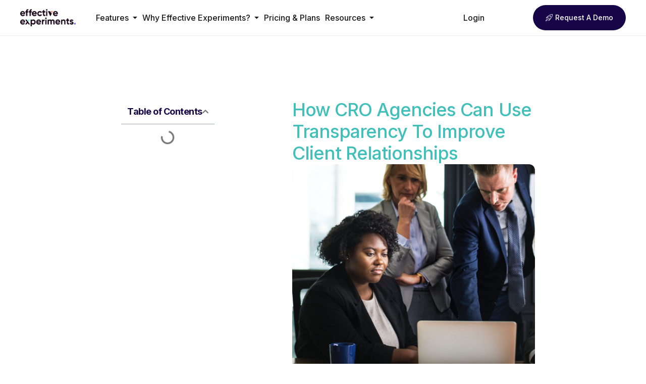

--- FILE ---
content_type: text/html; charset=UTF-8
request_url: https://www.effectiveexperiments.com/blog/transparency-and-improving-client-relationships/
body_size: 28658
content:
<!DOCTYPE html>
<html lang="en-US">
<head>
	<meta charset="UTF-8">
	<meta name="viewport" content="width=device-width, initial-scale=1.0"/>
		<meta name='robots' content='index, follow, max-image-preview:large, max-snippet:-1, max-video-preview:-1' />
	<style>img:is([sizes="auto" i], [sizes^="auto," i]) { contain-intrinsic-size: 3000px 1500px }</style>
	
            <script data-no-defer="1" data-ezscrex="false" data-cfasync="false" data-pagespeed-no-defer data-cookieconsent="ignore">
                var ctPublicFunctions = {"_ajax_nonce":"56f187731a","_rest_nonce":"bd2ee25890","_ajax_url":"\/wp-admin\/admin-ajax.php","_rest_url":"https:\/\/www.effectiveexperiments.com\/wp-json\/","data__cookies_type":"none","data__ajax_type":"rest","data__bot_detector_enabled":"1","data__frontend_data_log_enabled":1,"cookiePrefix":"","wprocket_detected":false,"host_url":"www.effectiveexperiments.com","text__ee_click_to_select":"Click to select the whole data","text__ee_original_email":"The original one is","text__ee_got_it":"Got it","text__ee_blocked":"Blocked","text__ee_cannot_connect":"Cannot connect","text__ee_cannot_decode":"Can not decode email. Unknown reason","text__ee_email_decoder":"CleanTalk email decoder","text__ee_wait_for_decoding":"The magic is on the way, please wait for a few seconds!","text__ee_decoding_process":"Decoding the contact data, let us a few seconds to finish."}
            </script>
        
            <script data-no-defer="1" data-ezscrex="false" data-cfasync="false" data-pagespeed-no-defer data-cookieconsent="ignore">
                var ctPublic = {"_ajax_nonce":"56f187731a","settings__forms__check_internal":"0","settings__forms__check_external":"0","settings__forms__force_protection":"0","settings__forms__search_test":"1","settings__data__bot_detector_enabled":"1","settings__sfw__anti_crawler":0,"blog_home":"https:\/\/www.effectiveexperiments.com\/","pixel__setting":"3","pixel__enabled":false,"pixel__url":null,"data__email_check_before_post":"1","data__email_check_exist_post":"1","data__cookies_type":"none","data__key_is_ok":true,"data__visible_fields_required":true,"wl_brandname":"Anti-Spam by CleanTalk","wl_brandname_short":"CleanTalk","ct_checkjs_key":244372364,"emailEncoderPassKey":"ff54fabe0a01628928e04ac22024e6c4","bot_detector_forms_excluded":"W10=","advancedCacheExists":false,"varnishCacheExists":false,"wc_ajax_add_to_cart":false}
            </script>
        
	<!-- This site is optimized with the Yoast SEO plugin v24.9 - https://yoast.com/wordpress/plugins/seo/ -->
	<title>How CRO Agencies Can Use Transparency To Improve Client Relationships</title>
	<meta name="description" content="Conversion optimization agencies can increase transparency with clients and employees can decrease your administrative time and improve relationships" />
	<link rel="canonical" href="https://www.effectiveexperiments.com/blog/transparency-and-improving-client-relationships/" />
	<meta property="og:locale" content="en_US" />
	<meta property="og:type" content="article" />
	<meta property="og:title" content="How CRO Agencies Can Use Transparency To Improve Client Relationships" />
	<meta property="og:description" content="Conversion optimization agencies can increase transparency with clients and employees can decrease your administrative time and improve relationships" />
	<meta property="og:url" content="https://www.effectiveexperiments.com/blog/transparency-and-improving-client-relationships/" />
	<meta property="og:site_name" content="Effective Experiments" />
	<meta property="article:published_time" content="2018-06-22T15:38:58+00:00" />
	<meta property="og:image" content="https://www.effectiveexperiments.com/wp-content/uploads/2018/06/pexels-photo-1059113.jpg" />
	<meta property="og:image:width" content="1603" />
	<meta property="og:image:height" content="1500" />
	<meta property="og:image:type" content="image/jpeg" />
	<meta name="author" content="Manuel da Costa" />
	<meta name="twitter:card" content="summary_large_image" />
	<meta name="twitter:label1" content="Written by" />
	<meta name="twitter:data1" content="Manuel da Costa" />
	<meta name="twitter:label2" content="Est. reading time" />
	<meta name="twitter:data2" content="11 minutes" />
	<script type="application/ld+json" class="yoast-schema-graph">{"@context":"https://schema.org","@graph":[{"@type":"WebPage","@id":"https://www.effectiveexperiments.com/blog/transparency-and-improving-client-relationships/","url":"https://www.effectiveexperiments.com/blog/transparency-and-improving-client-relationships/","name":"How CRO Agencies Can Use Transparency To Improve Client Relationships","isPartOf":{"@id":"https://www.effectiveexperiments.com/#website"},"primaryImageOfPage":{"@id":"https://www.effectiveexperiments.com/blog/transparency-and-improving-client-relationships/#primaryimage"},"image":{"@id":"https://www.effectiveexperiments.com/blog/transparency-and-improving-client-relationships/#primaryimage"},"thumbnailUrl":"https://www.effectiveexperiments.com/wp-content/uploads/2018/06/pexels-photo-1059113.jpg","datePublished":"2018-06-22T15:38:58+00:00","author":{"@id":"https://www.effectiveexperiments.com/#/schema/person/c86c531efda7240d86b76b8a5def6c57"},"description":"Conversion optimization agencies can increase transparency with clients and employees can decrease your administrative time and improve relationships","breadcrumb":{"@id":"https://www.effectiveexperiments.com/blog/transparency-and-improving-client-relationships/#breadcrumb"},"inLanguage":"en-US","potentialAction":[{"@type":"ReadAction","target":["https://www.effectiveexperiments.com/blog/transparency-and-improving-client-relationships/"]}]},{"@type":"ImageObject","inLanguage":"en-US","@id":"https://www.effectiveexperiments.com/blog/transparency-and-improving-client-relationships/#primaryimage","url":"https://www.effectiveexperiments.com/wp-content/uploads/2018/06/pexels-photo-1059113.jpg","contentUrl":"https://www.effectiveexperiments.com/wp-content/uploads/2018/06/pexels-photo-1059113.jpg","width":1603,"height":1500},{"@type":"BreadcrumbList","@id":"https://www.effectiveexperiments.com/blog/transparency-and-improving-client-relationships/#breadcrumb","itemListElement":[{"@type":"ListItem","position":1,"name":"Home","item":"https://www.effectiveexperiments.com/"},{"@type":"ListItem","position":2,"name":"Blog","item":"https://www.effectiveexperiments.com/blog/"},{"@type":"ListItem","position":3,"name":"How CRO Agencies Can Use Transparency To Improve Client Relationships"}]},{"@type":"WebSite","@id":"https://www.effectiveexperiments.com/#website","url":"https://www.effectiveexperiments.com/","name":"Effective Experiments","description":"Better Product Decisions Through Reliable Experimentation","potentialAction":[{"@type":"SearchAction","target":{"@type":"EntryPoint","urlTemplate":"https://www.effectiveexperiments.com/?s={search_term_string}"},"query-input":{"@type":"PropertyValueSpecification","valueRequired":true,"valueName":"search_term_string"}}],"inLanguage":"en-US"},{"@type":"Person","@id":"https://www.effectiveexperiments.com/#/schema/person/c86c531efda7240d86b76b8a5def6c57","name":"Manuel da Costa","image":{"@type":"ImageObject","inLanguage":"en-US","@id":"https://www.effectiveexperiments.com/#/schema/person/image/","url":"https://secure.gravatar.com/avatar/2e28b34e01072af7b3cb8c9e0f89bfceacad251774575446458d24c0856071b5?s=96&d=mm&r=g","contentUrl":"https://secure.gravatar.com/avatar/2e28b34e01072af7b3cb8c9e0f89bfceacad251774575446458d24c0856071b5?s=96&d=mm&r=g","caption":"Manuel da Costa"},"description":"A passionate evangelist of all things experimentation, Manuel da Costa founded Effective Experiments to help organizations to make experimentation a core part of every business. On the blog, he talks about experimentation as a driver of innovation, experimentation program management, change management and building better practices in A/B testing.","sameAs":["https://effectiveexperiments.com"],"url":"https://www.effectiveexperiments.com/blog/author/effectiveexper/"}]}</script>
	<!-- / Yoast SEO plugin. -->


<link rel='dns-prefetch' href='//moderate.cleantalk.org' />
<link rel='dns-prefetch' href='//js-eu1.hs-scripts.com' />
<link rel="alternate" type="application/rss+xml" title="Effective Experiments &raquo; Feed" href="https://www.effectiveexperiments.com/feed/" />
<link rel="alternate" type="application/rss+xml" title="Effective Experiments &raquo; Comments Feed" href="https://www.effectiveexperiments.com/comments/feed/" />
<link rel="alternate" type="application/rss+xml" title="Effective Experiments &raquo; How CRO Agencies Can Use Transparency To Improve Client Relationships Comments Feed" href="https://www.effectiveexperiments.com/blog/transparency-and-improving-client-relationships/feed/" />
<script>
window._wpemojiSettings = {"baseUrl":"https:\/\/s.w.org\/images\/core\/emoji\/16.0.1\/72x72\/","ext":".png","svgUrl":"https:\/\/s.w.org\/images\/core\/emoji\/16.0.1\/svg\/","svgExt":".svg","source":{"concatemoji":"https:\/\/www.effectiveexperiments.com\/wp-includes\/js\/wp-emoji-release.min.js?ver=6.8.3"}};
/*! This file is auto-generated */
!function(s,n){var o,i,e;function c(e){try{var t={supportTests:e,timestamp:(new Date).valueOf()};sessionStorage.setItem(o,JSON.stringify(t))}catch(e){}}function p(e,t,n){e.clearRect(0,0,e.canvas.width,e.canvas.height),e.fillText(t,0,0);var t=new Uint32Array(e.getImageData(0,0,e.canvas.width,e.canvas.height).data),a=(e.clearRect(0,0,e.canvas.width,e.canvas.height),e.fillText(n,0,0),new Uint32Array(e.getImageData(0,0,e.canvas.width,e.canvas.height).data));return t.every(function(e,t){return e===a[t]})}function u(e,t){e.clearRect(0,0,e.canvas.width,e.canvas.height),e.fillText(t,0,0);for(var n=e.getImageData(16,16,1,1),a=0;a<n.data.length;a++)if(0!==n.data[a])return!1;return!0}function f(e,t,n,a){switch(t){case"flag":return n(e,"\ud83c\udff3\ufe0f\u200d\u26a7\ufe0f","\ud83c\udff3\ufe0f\u200b\u26a7\ufe0f")?!1:!n(e,"\ud83c\udde8\ud83c\uddf6","\ud83c\udde8\u200b\ud83c\uddf6")&&!n(e,"\ud83c\udff4\udb40\udc67\udb40\udc62\udb40\udc65\udb40\udc6e\udb40\udc67\udb40\udc7f","\ud83c\udff4\u200b\udb40\udc67\u200b\udb40\udc62\u200b\udb40\udc65\u200b\udb40\udc6e\u200b\udb40\udc67\u200b\udb40\udc7f");case"emoji":return!a(e,"\ud83e\udedf")}return!1}function g(e,t,n,a){var r="undefined"!=typeof WorkerGlobalScope&&self instanceof WorkerGlobalScope?new OffscreenCanvas(300,150):s.createElement("canvas"),o=r.getContext("2d",{willReadFrequently:!0}),i=(o.textBaseline="top",o.font="600 32px Arial",{});return e.forEach(function(e){i[e]=t(o,e,n,a)}),i}function t(e){var t=s.createElement("script");t.src=e,t.defer=!0,s.head.appendChild(t)}"undefined"!=typeof Promise&&(o="wpEmojiSettingsSupports",i=["flag","emoji"],n.supports={everything:!0,everythingExceptFlag:!0},e=new Promise(function(e){s.addEventListener("DOMContentLoaded",e,{once:!0})}),new Promise(function(t){var n=function(){try{var e=JSON.parse(sessionStorage.getItem(o));if("object"==typeof e&&"number"==typeof e.timestamp&&(new Date).valueOf()<e.timestamp+604800&&"object"==typeof e.supportTests)return e.supportTests}catch(e){}return null}();if(!n){if("undefined"!=typeof Worker&&"undefined"!=typeof OffscreenCanvas&&"undefined"!=typeof URL&&URL.createObjectURL&&"undefined"!=typeof Blob)try{var e="postMessage("+g.toString()+"("+[JSON.stringify(i),f.toString(),p.toString(),u.toString()].join(",")+"));",a=new Blob([e],{type:"text/javascript"}),r=new Worker(URL.createObjectURL(a),{name:"wpTestEmojiSupports"});return void(r.onmessage=function(e){c(n=e.data),r.terminate(),t(n)})}catch(e){}c(n=g(i,f,p,u))}t(n)}).then(function(e){for(var t in e)n.supports[t]=e[t],n.supports.everything=n.supports.everything&&n.supports[t],"flag"!==t&&(n.supports.everythingExceptFlag=n.supports.everythingExceptFlag&&n.supports[t]);n.supports.everythingExceptFlag=n.supports.everythingExceptFlag&&!n.supports.flag,n.DOMReady=!1,n.readyCallback=function(){n.DOMReady=!0}}).then(function(){return e}).then(function(){var e;n.supports.everything||(n.readyCallback(),(e=n.source||{}).concatemoji?t(e.concatemoji):e.wpemoji&&e.twemoji&&(t(e.twemoji),t(e.wpemoji)))}))}((window,document),window._wpemojiSettings);
</script>
<link rel='stylesheet' id='genesis-blocks-style-css-css' href='https://www.effectiveexperiments.com/wp-content/plugins/genesis-blocks/dist/style-blocks.build.css?ver=1736761047' media='all' />
<style id='wp-emoji-styles-inline-css'>

	img.wp-smiley, img.emoji {
		display: inline !important;
		border: none !important;
		box-shadow: none !important;
		height: 1em !important;
		width: 1em !important;
		margin: 0 0.07em !important;
		vertical-align: -0.1em !important;
		background: none !important;
		padding: 0 !important;
	}
</style>
<link rel='stylesheet' id='wp-block-library-css' href='https://www.effectiveexperiments.com/wp-includes/css/dist/block-library/style.min.css?ver=6.8.3' media='all' />
<style id='wp-block-library-theme-inline-css'>
.wp-block-audio :where(figcaption){color:#555;font-size:13px;text-align:center}.is-dark-theme .wp-block-audio :where(figcaption){color:#ffffffa6}.wp-block-audio{margin:0 0 1em}.wp-block-code{border:1px solid #ccc;border-radius:4px;font-family:Menlo,Consolas,monaco,monospace;padding:.8em 1em}.wp-block-embed :where(figcaption){color:#555;font-size:13px;text-align:center}.is-dark-theme .wp-block-embed :where(figcaption){color:#ffffffa6}.wp-block-embed{margin:0 0 1em}.blocks-gallery-caption{color:#555;font-size:13px;text-align:center}.is-dark-theme .blocks-gallery-caption{color:#ffffffa6}:root :where(.wp-block-image figcaption){color:#555;font-size:13px;text-align:center}.is-dark-theme :root :where(.wp-block-image figcaption){color:#ffffffa6}.wp-block-image{margin:0 0 1em}.wp-block-pullquote{border-bottom:4px solid;border-top:4px solid;color:currentColor;margin-bottom:1.75em}.wp-block-pullquote cite,.wp-block-pullquote footer,.wp-block-pullquote__citation{color:currentColor;font-size:.8125em;font-style:normal;text-transform:uppercase}.wp-block-quote{border-left:.25em solid;margin:0 0 1.75em;padding-left:1em}.wp-block-quote cite,.wp-block-quote footer{color:currentColor;font-size:.8125em;font-style:normal;position:relative}.wp-block-quote:where(.has-text-align-right){border-left:none;border-right:.25em solid;padding-left:0;padding-right:1em}.wp-block-quote:where(.has-text-align-center){border:none;padding-left:0}.wp-block-quote.is-large,.wp-block-quote.is-style-large,.wp-block-quote:where(.is-style-plain){border:none}.wp-block-search .wp-block-search__label{font-weight:700}.wp-block-search__button{border:1px solid #ccc;padding:.375em .625em}:where(.wp-block-group.has-background){padding:1.25em 2.375em}.wp-block-separator.has-css-opacity{opacity:.4}.wp-block-separator{border:none;border-bottom:2px solid;margin-left:auto;margin-right:auto}.wp-block-separator.has-alpha-channel-opacity{opacity:1}.wp-block-separator:not(.is-style-wide):not(.is-style-dots){width:100px}.wp-block-separator.has-background:not(.is-style-dots){border-bottom:none;height:1px}.wp-block-separator.has-background:not(.is-style-wide):not(.is-style-dots){height:2px}.wp-block-table{margin:0 0 1em}.wp-block-table td,.wp-block-table th{word-break:normal}.wp-block-table :where(figcaption){color:#555;font-size:13px;text-align:center}.is-dark-theme .wp-block-table :where(figcaption){color:#ffffffa6}.wp-block-video :where(figcaption){color:#555;font-size:13px;text-align:center}.is-dark-theme .wp-block-video :where(figcaption){color:#ffffffa6}.wp-block-video{margin:0 0 1em}:root :where(.wp-block-template-part.has-background){margin-bottom:0;margin-top:0;padding:1.25em 2.375em}
</style>
<link rel='stylesheet' id='ct_public_css-css' href='https://www.effectiveexperiments.com/wp-content/plugins/cleantalk-spam-protect/css/cleantalk-public.min.css?ver=6.53' media='all' />
<link rel='stylesheet' id='ct_email_decoder_css-css' href='https://www.effectiveexperiments.com/wp-content/plugins/cleantalk-spam-protect/css/cleantalk-email-decoder.min.css?ver=6.53' media='all' />
<link rel='stylesheet' id='contact-form-7-css' href='https://www.effectiveexperiments.com/wp-content/plugins/contact-form-7/includes/css/styles.css?ver=6.0.4' media='all' />
<link rel='stylesheet' id='elementor-icons-css' href='https://www.effectiveexperiments.com/wp-content/plugins/elementor/assets/lib/eicons/css/elementor-icons.min.css?ver=5.35.0' media='all' />
<link rel='stylesheet' id='elementor-frontend-css' href='https://www.effectiveexperiments.com/wp-content/plugins/elementor/assets/css/frontend.min.css?ver=3.27.2' media='all' />
<link rel='stylesheet' id='elementor-post-10-css' href='https://www.effectiveexperiments.com/wp-content/uploads/elementor/css/post-10.css?ver=1738077122' media='all' />
<link rel='stylesheet' id='cotton-css' href='https://www.effectiveexperiments.com/wp-content/plugins/elementskit/modules/mouse-cursor/assets/css/style.css?ver=3.8.0' media='all' />
<link rel='stylesheet' id='font-awesome-min-css' href='https://www.effectiveexperiments.com/wp-content/plugins/keydesign-framework/includes/admin/lib/nuxy/metaboxes/assets/vendors/font-awesome.min.css?ver=1769783709' media='all' />
<link rel='stylesheet' id='sierra-variables-css' href='https://www.effectiveexperiments.com/wp-content/themes/sierra/assets/css/variables.css?ver=1.5' media='all' />
<link rel='stylesheet' id='sierra-global-css' href='https://www.effectiveexperiments.com/wp-content/themes/sierra/assets/css/global.css?ver=1.5' media='all' />
<link rel='stylesheet' id='child-style-css' href='https://www.effectiveexperiments.com/wp-content/themes/sierra-child/style.css?ver=1.5' media='all' />
<link rel='stylesheet' id='widget-image-css' href='https://www.effectiveexperiments.com/wp-content/plugins/elementor/assets/css/widget-image.min.css?ver=3.27.2' media='all' />
<link rel='stylesheet' id='widget-heading-css' href='https://www.effectiveexperiments.com/wp-content/plugins/elementor/assets/css/widget-heading.min.css?ver=3.27.2' media='all' />
<link rel='stylesheet' id='widget-icon-list-css' href='https://www.effectiveexperiments.com/wp-content/plugins/elementor/assets/css/widget-icon-list.min.css?ver=3.27.2' media='all' />
<link rel='stylesheet' id='widget-text-editor-css' href='https://www.effectiveexperiments.com/wp-content/plugins/elementor/assets/css/widget-text-editor.min.css?ver=3.27.2' media='all' />
<link rel='stylesheet' id='e-sticky-css' href='https://www.effectiveexperiments.com/wp-content/plugins/elementor-pro/assets/css/modules/sticky.min.css?ver=3.27.1' media='all' />
<link rel='stylesheet' id='widget-table-of-contents-css' href='https://www.effectiveexperiments.com/wp-content/plugins/elementor-pro/assets/css/widget-table-of-contents.min.css?ver=3.27.1' media='all' />
<link rel='stylesheet' id='e-animation-zoomInRight-css' href='https://www.effectiveexperiments.com/wp-content/plugins/elementor/assets/lib/animations/styles/zoomInRight.min.css?ver=3.27.2' media='all' />
<link rel='stylesheet' id='e-popup-css' href='https://www.effectiveexperiments.com/wp-content/plugins/elementor-pro/assets/css/conditionals/popup.min.css?ver=3.27.1' media='all' />
<link rel='stylesheet' id='elementor-post-21886-css' href='https://www.effectiveexperiments.com/wp-content/uploads/elementor/css/post-21886.css?ver=1738080026' media='all' />
<link rel='stylesheet' id='elementor-post-21888-css' href='https://www.effectiveexperiments.com/wp-content/uploads/elementor/css/post-21888.css?ver=1740673840' media='all' />
<link rel='stylesheet' id='elementor-post-21791-css' href='https://www.effectiveexperiments.com/wp-content/uploads/elementor/css/post-21791.css?ver=1739887883' media='all' />
<link rel='stylesheet' id='elementor-post-22548-css' href='https://www.effectiveexperiments.com/wp-content/uploads/elementor/css/post-22548.css?ver=1751384176' media='all' />
<link rel='stylesheet' id='ekit-widget-styles-css' href='https://www.effectiveexperiments.com/wp-content/plugins/elementskit-lite/widgets/init/assets/css/widget-styles.css?ver=3.4.0' media='all' />
<link rel='stylesheet' id='ekit-widget-styles-pro-css' href='https://www.effectiveexperiments.com/wp-content/plugins/elementskit/widgets/init/assets/css/widget-styles-pro.css?ver=3.8.0' media='all' />
<link rel='stylesheet' id='ekit-responsive-css' href='https://www.effectiveexperiments.com/wp-content/plugins/elementskit-lite/widgets/init/assets/css/responsive.css?ver=3.4.0' media='all' />
<link rel='stylesheet' id='keydesign-frontend-css' href='https://www.effectiveexperiments.com/wp-content/plugins/keydesign-framework/assets/css/keydesign-framework.css?ver=1.9.4' media='all' />
<style id='keydesign-frontend-inline-css'>
body {}.page-header {--page-title-width: 600px;}
</style>
<link rel='stylesheet' id='google-fonts-1-css' href='https://fonts.googleapis.com/css?family=Inter%3A100%2C100italic%2C200%2C200italic%2C300%2C300italic%2C400%2C400italic%2C500%2C500italic%2C600%2C600italic%2C700%2C700italic%2C800%2C800italic%2C900%2C900italic%7CManrope%3A100%2C100italic%2C200%2C200italic%2C300%2C300italic%2C400%2C400italic%2C500%2C500italic%2C600%2C600italic%2C700%2C700italic%2C800%2C800italic%2C900%2C900italic&#038;display=swap&#038;ver=6.8.3' media='all' />
<link rel='stylesheet' id='elementor-icons-ekiticons-css' href='https://www.effectiveexperiments.com/wp-content/plugins/elementskit-lite/modules/elementskit-icon-pack/assets/css/ekiticons.css?ver=3.4.0' media='all' />
<link rel='stylesheet' id='elementor-icons-shared-0-css' href='https://www.effectiveexperiments.com/wp-content/plugins/elementor/assets/lib/font-awesome/css/fontawesome.min.css?ver=5.15.3' media='all' />
<link rel='stylesheet' id='elementor-icons-fa-solid-css' href='https://www.effectiveexperiments.com/wp-content/plugins/elementor/assets/lib/font-awesome/css/solid.min.css?ver=5.15.3' media='all' />
<link rel="preconnect" href="https://fonts.gstatic.com/" crossorigin><script data-pagespeed-no-defer src="https://www.effectiveexperiments.com/wp-content/plugins/cleantalk-spam-protect/js/apbct-public-bundle.min.js?ver=6.53" id="ct_public_functions-js"></script>
<script src="https://moderate.cleantalk.org/ct-bot-detector-wrapper.js?ver=6.53" id="ct_bot_detector-js" defer data-wp-strategy="defer"></script>
<script src="https://www.effectiveexperiments.com/wp-includes/js/jquery/jquery.min.js?ver=3.7.1" id="jquery-core-js"></script>
<script src="https://www.effectiveexperiments.com/wp-includes/js/jquery/jquery-migrate.min.js?ver=3.4.1" id="jquery-migrate-js"></script>
<script src="https://www.effectiveexperiments.com/wp-content/plugins/keydesign-framework/assets/js/back-to-top.js?ver=1.9.4" id="keydesign-go-top-js"></script>
<link rel="https://api.w.org/" href="https://www.effectiveexperiments.com/wp-json/" /><link rel="alternate" title="JSON" type="application/json" href="https://www.effectiveexperiments.com/wp-json/wp/v2/posts/3668" /><link rel="EditURI" type="application/rsd+xml" title="RSD" href="https://www.effectiveexperiments.com/xmlrpc.php?rsd" />
<link rel='shortlink' href='https://www.effectiveexperiments.com/?p=3668' />
<link rel="alternate" title="oEmbed (JSON)" type="application/json+oembed" href="https://www.effectiveexperiments.com/wp-json/oembed/1.0/embed?url=https%3A%2F%2Fwww.effectiveexperiments.com%2Fblog%2Ftransparency-and-improving-client-relationships%2F" />
<link rel="alternate" title="oEmbed (XML)" type="text/xml+oembed" href="https://www.effectiveexperiments.com/wp-json/oembed/1.0/embed?url=https%3A%2F%2Fwww.effectiveexperiments.com%2Fblog%2Ftransparency-and-improving-client-relationships%2F&#038;format=xml" />

<!-- Connect WP - PostHog Integration Snippet [START] -->

<script>
    !function(t,e){var o,n,p,r;e.__SV||(window.posthog=e,e._i=[],e.init=function(i,s,a){function g(t,e){var o=e.split(".");2==o.length&&(t=t[o[0]],e=o[1]),t[e]=function(){t.push([e].concat(Array.prototype.slice.call(arguments,0)))}}(p=t.createElement("script")).type="text/javascript",p.crossOrigin="anonymous",p.async=!0,p.src=s.api_host.replace(".i.posthog.com","-assets.i.posthog.com")+"/static/array.js",(r=t.getElementsByTagName("script")[0]).parentNode.insertBefore(p,r);var u=e;for(void 0!==a?u=e[a]=[]:a="posthog",u.people=u.people||[],u.toString=function(t){var e="posthog";return"posthog"!==a&&(e+="."+a),t||(e+=" (stub)"),e},u.people.toString=function(){return u.toString(1)+".people (stub)"},o="init capture register register_once register_for_session unregister unregister_for_session getFeatureFlag getFeatureFlagPayload isFeatureEnabled reloadFeatureFlags updateEarlyAccessFeatureEnrollment getEarlyAccessFeatures on onFeatureFlags onSessionId getSurveys getActiveMatchingSurveys renderSurvey canRenderSurvey getNextSurveyStep identify setPersonProperties group resetGroups setPersonPropertiesForFlags resetPersonPropertiesForFlags setGroupPropertiesForFlags resetGroupPropertiesForFlags reset get_distinct_id getGroups get_session_id get_session_replay_url alias set_config startSessionRecording stopSessionRecording sessionRecordingStarted captureException loadToolbar get_property getSessionProperty createPersonProfile opt_in_capturing opt_out_capturing has_opted_in_capturing has_opted_out_capturing clear_opt_in_out_capturing debug getPageViewId".split(" "),n=0;n<o.length;n++)g(u,o[n]);e._i.push([i,s,a])},e.__SV=1)}(document,window.posthog||[]);
    posthog.init('phc_VzFgNLiPFCEpUsSrTwIcb9OZDrlWpEo5e0uI1vXIUZv', {
        api_host: 'https://eu.i.posthog.com',
        person_profiles: 'identified_only', // or 'always' to create profiles for anonymous users as well
    })
</script>

<!-- Connect WP - PostHog Integration Snippet [END] -->

			<!-- DO NOT COPY THIS SNIPPET! Start of Page Analytics Tracking for HubSpot WordPress plugin v11.3.5-->
			<script class="hsq-set-content-id" data-content-id="blog-post">
				var _hsq = _hsq || [];
				_hsq.push(["setContentType", "blog-post"]);
			</script>
			<!-- DO NOT COPY THIS SNIPPET! End of Page Analytics Tracking for HubSpot WordPress plugin -->
			<style id="mystickymenu" type="text/css">#mysticky-nav { width:100%; position: static; height: auto !important; }#mysticky-nav.wrapfixed { position:fixed; left: 0px; margin-top:0px;  z-index: 99990; -webkit-transition: 0.3s; -moz-transition: 0.3s; -o-transition: 0.3s; transition: 0.3s; -ms-filter:"progid:DXImageTransform.Microsoft.Alpha(Opacity=90)"; filter: alpha(opacity=90); opacity:0.9; background-color: #f7f5e7;}#mysticky-nav.wrapfixed .myfixed{ background-color: #f7f5e7; position: relative;top: auto;left: auto;right: auto;}#mysticky-nav .myfixed { margin:0 auto; float:none; border:0px; background:none; max-width:100%; }</style>			<style type="text/css">
																															</style>
				<script type="text/javascript">
		var stm_wpcfto_ajaxurl = 'https://www.effectiveexperiments.com/wp-admin/admin-ajax.php';
	</script>

	<style>
		.vue_is_disabled {
			display: none;
		}
	</style>
		<script>
		var stm_wpcfto_nonces = {"wpcfto_save_settings":"d3ae1ed02f","get_image_url":"33789b19f8","wpcfto_upload_file":"61521d13ee","wpcfto_search_posts":"adaba3fd78"};
	</script>
	<!-- This code is added by Analytify (6.0.2) https://analytify.io/ !-->
			<script async src="https://www.googletagmanager.com/gtag/js?id=?G-M6DVKMHFE5"></script>
			<script>
			window.dataLayer = window.dataLayer || [];
			function gtag(){dataLayer.push(arguments);}
			gtag('js', new Date());

			const configuration = JSON.parse( '{"anonymize_ip":"false","forceSSL":"false","allow_display_features":"true","debug_mode":true}' );
			const gaID = 'G-M6DVKMHFE5';

			
			gtag('config', gaID, configuration);

			
			</script>

			<!-- This code is added by Analytify (6.0.2) !--><meta name="generator" content="Elementor 3.27.2; features: additional_custom_breakpoints; settings: css_print_method-external, google_font-enabled, font_display-swap">
<script type="text/javascript">var elementskit_module_parallax_url = "https://www.effectiveexperiments.com/wp-content/plugins/elementskit/modules/parallax/";</script>			<style>
				.e-con.e-parent:nth-of-type(n+4):not(.e-lazyloaded):not(.e-no-lazyload),
				.e-con.e-parent:nth-of-type(n+4):not(.e-lazyloaded):not(.e-no-lazyload) * {
					background-image: none !important;
				}
				@media screen and (max-height: 1024px) {
					.e-con.e-parent:nth-of-type(n+3):not(.e-lazyloaded):not(.e-no-lazyload),
					.e-con.e-parent:nth-of-type(n+3):not(.e-lazyloaded):not(.e-no-lazyload) * {
						background-image: none !important;
					}
				}
				@media screen and (max-height: 640px) {
					.e-con.e-parent:nth-of-type(n+2):not(.e-lazyloaded):not(.e-no-lazyload),
					.e-con.e-parent:nth-of-type(n+2):not(.e-lazyloaded):not(.e-no-lazyload) * {
						background-image: none !important;
					}
				}
			</style>
			<link rel="icon" href="https://www.effectiveexperiments.com/wp-content/uploads/2025/02/cropped-ee-logo-small-3-32x32.png" sizes="32x32" />
<link rel="icon" href="https://www.effectiveexperiments.com/wp-content/uploads/2025/02/cropped-ee-logo-small-3-192x192.png" sizes="192x192" />
<link rel="apple-touch-icon" href="https://www.effectiveexperiments.com/wp-content/uploads/2025/02/cropped-ee-logo-small-3-180x180.png" />
<meta name="msapplication-TileImage" content="https://www.effectiveexperiments.com/wp-content/uploads/2025/02/cropped-ee-logo-small-3-270x270.png" />
</head>
<body class="wp-singular post-template-default single single-post postid-3668 single-format-standard wp-theme-sierra wp-child-theme-sierra-child  underline-link-effect flip-button-effect keydesign-elementor-library blog-single-layout-classic elementor-default elementor-kit-10 elementor-page-21791">
<div id="page" class="site"><header id="site-header" class="site-header sticky-header"><div class="site-header-wrapper"><div class="ekit-template-content-markup ekit-template-content-header ekit-template-content-theme-support">
		<div data-elementor-type="wp-post" data-elementor-id="64" class="elementor elementor-64" data-elementor-post-type="elementskit_template">
				<div class="elementor-element elementor-element-4c036b62 e-flex e-con-boxed e-con e-parent" data-id="4c036b62" data-element_type="container" data-settings="{&quot;background_background&quot;:&quot;classic&quot;}">
					<div class="e-con-inner">
		<div class="elementor-element elementor-element-361fafb0 e-flex e-con-boxed e-con e-child" data-id="361fafb0" data-element_type="container">
					<div class="e-con-inner">
		<div class="elementor-element elementor-element-675c3069 e-con-full e-flex e-con e-child" data-id="675c3069" data-element_type="container">
				<div class="elementor-element elementor-element-4eed4a66 elementor-widget elementor-widget-kd_site_logo" data-id="4eed4a66" data-element_type="widget" data-settings="{&quot;ekit_we_effect_on&quot;:&quot;none&quot;}" data-widget_type="kd_site_logo.default">
				<div class="elementor-widget-container">
					        <div class="site-logo-wrapper">
            <a class="site-logo" href="https://www.effectiveexperiments.com">
                <span class="primary-logo"><img loading="lazy" width="1024" height="313" src="https://www.effectiveexperiments.com/wp-content/uploads/2023/09/Effective-Experiments-logo_logo-dark-with-colour-1024x313.png" class="attachment-large size-large wp-image-21513" alt="" /></span>            </a>
        </div>
        				</div>
				</div>
				</div>
		<div class="elementor-element elementor-element-34cc7baf e-con-full e-flex e-con e-child" data-id="34cc7baf" data-element_type="container">
				<div class="elementor-element elementor-element-367b9cd elementor-widget elementor-widget-ekit-nav-menu" data-id="367b9cd" data-element_type="widget" data-settings="{&quot;ekit_we_effect_on&quot;:&quot;none&quot;}" data-widget_type="ekit-nav-menu.default">
				<div class="elementor-widget-container">
							<nav class="ekit-wid-con ekit_menu_responsive_tablet" 
			data-hamburger-icon="" 
			data-hamburger-icon-type="icon" 
			data-responsive-breakpoint="1024">
			            <button class="elementskit-menu-hamburger elementskit-menu-toggler"  type="button" aria-label="hamburger-icon">
                                    <span class="elementskit-menu-hamburger-icon"></span><span class="elementskit-menu-hamburger-icon"></span><span class="elementskit-menu-hamburger-icon"></span>
                            </button>
            <div id="ekit-megamenu-main-menu" class="elementskit-menu-container elementskit-menu-offcanvas-elements elementskit-navbar-nav-default ekit-nav-menu-one-page-no ekit-nav-dropdown-click"><ul id="menu-main-menu" class="elementskit-navbar-nav elementskit-menu-po-left submenu-click-on-"><li id="menu-item-137" class="menu-item menu-item-type-post_type menu-item-object-page menu-item-137 nav-item elementskit-dropdown-has top_position elementskit-dropdown-menu-full_width elementskit-megamenu-has" data-vertical-menu=""><a href="https://www.effectiveexperiments.com/features/" class="ekit-menu-nav-link">Features<i aria-hidden="true" class="icon icon-arrow-point-to-down elementskit-submenu-indicator"></i></a><div class="elementskit-megamenu-panel">		<div data-elementor-type="wp-post" data-elementor-id="21635" class="elementor elementor-21635" data-elementor-post-type="elementskit_content">
				<div class="elementor-element elementor-element-43381be e-flex e-con-boxed e-con e-parent" data-id="43381be" data-element_type="container" data-settings="{&quot;background_background&quot;:&quot;gradient&quot;}">
					<div class="e-con-inner">
		<div class="elementor-element elementor-element-7544a627 e-con-full e-flex e-con e-child" data-id="7544a627" data-element_type="container">
		<div class="elementor-element elementor-element-7021676f e-con-full e-flex e-con e-child" data-id="7021676f" data-element_type="container" data-settings="{&quot;background_background&quot;:&quot;classic&quot;}">
		<div class="elementor-element elementor-element-e0df41c e-con-full e-flex e-con e-child" data-id="e0df41c" data-element_type="container">
				<div class="elementor-element elementor-element-23cd5703 elementor-widget elementor-widget-elementskit-heading" data-id="23cd5703" data-element_type="widget" data-settings="{&quot;ekit_we_effect_on&quot;:&quot;none&quot;}" data-widget_type="elementskit-heading.default">
				<div class="elementor-widget-container">
					<div class="ekit-wid-con" ><div class="ekit-heading elementskit-section-title-wraper text_left   ekit_heading_tablet-   ekit_heading_mobile-"><h5 class="ekit-heading--title elementskit-section-title ">DOCUMENT &amp; TRACK</h5><h6 class="ekit-heading--subtitle elementskit-section-subtitle  ">
						Centralized Experimentation For Experimentation Practitioners
					</h6></div></div>				</div>
				</div>
				<div class="elementor-element elementor-element-34c72e1f keydesign-h5 elementor-widget__width-inherit elementor-widget elementor-widget-elementskit-stylish-list" data-id="34c72e1f" data-element_type="widget" data-settings="{&quot;ekit_we_effect_on&quot;:&quot;none&quot;}" data-widget_type="elementskit-stylish-list.default">
				<div class="elementor-widget-container">
					<div class="ekit-wid-con">		<ul class="ekit-stylish-list " >
							<li class="ekit-stylish-list-content-wrapper elementor-repeater-item-9176c3a" >
											<a class="ekit-wrapper-link" href="/features/workflows"></a>
										<div class="ekit-stylish-list-content">
																			<div class="ekit-stylish-list-content-icon">			
								<i aria-hidden="true" class="fas fa-tasks"></i>			
							</div>
																		<div class="ekit-stylish-list-content-text">
							<span class="ekit-stylish-list-content-title">Workflows</span>
															<span class="ekit-stylish-list-content-description">Research, Ideation &amp; Experimentation</span>
													</div>
											</div>
					
				</li>
											<li class="ekit-stylish-list-content-wrapper elementor-repeater-item-e2f9dd2" >
											<a class="ekit-wrapper-link" href="/features/dashboards"></a>
										<div class="ekit-stylish-list-content">
																			<div class="ekit-stylish-list-content-icon">			
								<i aria-hidden="true" class="fas fa-database"></i>			
							</div>
																		<div class="ekit-stylish-list-content-text">
							<span class="ekit-stylish-list-content-title">Dashboards &amp; Stats</span>
															<span class="ekit-stylish-list-content-description">All your program stats visualized</span>
													</div>
											</div>
					
				</li>
											<li class="ekit-stylish-list-content-wrapper elementor-repeater-item-d76b329" >
											<a class="ekit-wrapper-link" href="/features/insights-repository"></a>
										<div class="ekit-stylish-list-content">
																			<div class="ekit-stylish-list-content-icon">			
								<i aria-hidden="true" class="far fa-caret-square-right"></i>			
							</div>
																		<div class="ekit-stylish-list-content-text">
							<span class="ekit-stylish-list-content-title">Insights Repository</span>
															<span class="ekit-stylish-list-content-description">Find insights within seconds</span>
													</div>
											</div>
					
				</li>
											<li class="ekit-stylish-list-content-wrapper elementor-repeater-item-a742551" >
											<a class="ekit-wrapper-link" href="/features/integrations"></a>
										<div class="ekit-stylish-list-content">
																			<div class="ekit-stylish-list-content-icon">			
								<i aria-hidden="true" class="fab fa-connectdevelop"></i>			
							</div>
																		<div class="ekit-stylish-list-content-text">
							<span class="ekit-stylish-list-content-title">Integrations</span>
															<span class="ekit-stylish-list-content-description">Pull &amp; Push Data Fom 3rd Party Tools</span>
													</div>
											</div>
					
				</li>
									</ul>
	</div>				</div>
				</div>
				</div>
		<div class="elementor-element elementor-element-497d2d93 e-con-full e-flex e-con e-child" data-id="497d2d93" data-element_type="container">
				<div class="elementor-element elementor-element-c157795 elementor-widget elementor-widget-elementskit-heading" data-id="c157795" data-element_type="widget" data-settings="{&quot;ekit_we_effect_on&quot;:&quot;none&quot;}" data-widget_type="elementskit-heading.default">
				<div class="elementor-widget-container">
					<div class="ekit-wid-con" ><div class="ekit-heading elementskit-section-title-wraper text_left   ekit_heading_tablet-   ekit_heading_mobile-"><h5 class="ekit-heading--title elementskit-section-title ">MONITOR &amp; IMPROVE</h5><h6 class="ekit-heading--subtitle elementskit-section-subtitle  ">
						Focus On Experimentation Quality For Experimentation Leaders
					</h6></div></div>				</div>
				</div>
				<div class="elementor-element elementor-element-57f06323 keydesign-h5 elementor-widget__width-inherit elementor-widget elementor-widget-elementskit-stylish-list" data-id="57f06323" data-element_type="widget" data-settings="{&quot;ekit_we_effect_on&quot;:&quot;none&quot;}" data-widget_type="elementskit-stylish-list.default">
				<div class="elementor-widget-container">
					<div class="ekit-wid-con">		<ul class="ekit-stylish-list " >
							<li class="ekit-stylish-list-content-wrapper elementor-repeater-item-9176c3a" >
											<a class="ekit-wrapper-link" href="/features/people-performance"></a>
										<div class="ekit-stylish-list-content">
																			<div class="ekit-stylish-list-content-icon">			
								<i aria-hidden="true" class="fas fa-people-arrows"></i>			
							</div>
																		<div class="ekit-stylish-list-content-text">
							<span class="ekit-stylish-list-content-title">People Stats</span>
															<span class="ekit-stylish-list-content-description">Complete oversight of teams &amp; people</span>
													</div>
											</div>
					
				</li>
											<li class="ekit-stylish-list-content-wrapper elementor-repeater-item-e2f9dd2" >
											<a class="ekit-wrapper-link" href="/features/playbooks"></a>
										<div class="ekit-stylish-list-content">
																			<div class="ekit-stylish-list-content-icon">			
								<i aria-hidden="true" class="icon icon-cart"></i>			
							</div>
																		<div class="ekit-stylish-list-content-text">
							<span class="ekit-stylish-list-content-title">Playbooks</span>
															<span class="ekit-stylish-list-content-description">Standardised guides</span>
													</div>
											</div>
					
				</li>
											<li class="ekit-stylish-list-content-wrapper elementor-repeater-item-d76b329" >
											<a class="ekit-wrapper-link" href="/features/business-objectives"></a>
										<div class="ekit-stylish-list-content">
																			<div class="ekit-stylish-list-content-icon">			
								<i aria-hidden="true" class="icon icon-target-2"></i>			
							</div>
																		<div class="ekit-stylish-list-content-text">
							<span class="ekit-stylish-list-content-title">Objectives</span>
															<span class="ekit-stylish-list-content-description">Map testing to business goals &amp; initiatives</span>
													</div>
											</div>
					
				</li>
											<li class="ekit-stylish-list-content-wrapper elementor-repeater-item-ccebdad" >
											<a class="ekit-wrapper-link" href="/features/experiment-integrity"></a>
										<div class="ekit-stylish-list-content">
																			<div class="ekit-stylish-list-content-icon">			
								<i aria-hidden="true" class="fas fa-stamp"></i>			
							</div>
																		<div class="ekit-stylish-list-content-text">
							<span class="ekit-stylish-list-content-title">Experiment Integrity</span>
															<span class="ekit-stylish-list-content-description">Automated integrity checker &amp; alerts
</span>
													</div>
											</div>
					
				</li>
									</ul>
	</div>				</div>
				</div>
				</div>
		<div class="elementor-element elementor-element-7bb8aca e-con-full e-flex e-con e-child" data-id="7bb8aca" data-element_type="container">
				<div class="elementor-element elementor-element-0017c9f elementor-widget elementor-widget-elementskit-heading" data-id="0017c9f" data-element_type="widget" data-settings="{&quot;ekit_we_effect_on&quot;:&quot;none&quot;}" data-widget_type="elementskit-heading.default">
				<div class="elementor-widget-container">
					<div class="ekit-wid-con" ><div class="ekit-heading elementskit-section-title-wraper text_left   ekit_heading_tablet-   ekit_heading_mobile-"><h5 class="ekit-heading--title elementskit-section-title ">GROW &amp; SCALE</h5><h6 class="ekit-heading--subtitle elementskit-section-subtitle  ">
						Engage &amp; Involve The Wider Organization In Experimentation
					</h6></div></div>				</div>
				</div>
				<div class="elementor-element elementor-element-4841166 keydesign-h5 elementor-widget__width-inherit elementor-widget elementor-widget-elementskit-stylish-list" data-id="4841166" data-element_type="widget" data-settings="{&quot;ekit_we_effect_on&quot;:&quot;none&quot;}" data-widget_type="elementskit-stylish-list.default">
				<div class="elementor-widget-container">
					<div class="ekit-wid-con">		<ul class="ekit-stylish-list " >
							<li class="ekit-stylish-list-content-wrapper elementor-repeater-item-9176c3a" >
											<a class="ekit-wrapper-link" href="/features/shared-views"></a>
										<div class="ekit-stylish-list-content">
																			<div class="ekit-stylish-list-content-icon">			
								<i aria-hidden="true" class="icon icon-view"></i>			
							</div>
																		<div class="ekit-stylish-list-content-text">
							<span class="ekit-stylish-list-content-title">Shareable Views</span>
															<span class="ekit-stylish-list-content-description">Full visibility for the entire organization</span>
													</div>
											</div>
					
				</li>
											<li class="ekit-stylish-list-content-wrapper elementor-repeater-item-d76b329" >
											<a class="ekit-wrapper-link" href="/features/crowdsource-ideas"></a>
										<div class="ekit-stylish-list-content">
																			<div class="ekit-stylish-list-content-icon">			
								<i aria-hidden="true" class="icon icon-idea_generate"></i>			
							</div>
																		<div class="ekit-stylish-list-content-text">
							<span class="ekit-stylish-list-content-title">Crowdsource Ideas</span>
															<span class="ekit-stylish-list-content-description">Collect &amp; implement ideas from anyone</span>
													</div>
											</div>
					
				</li>
									</ul>
	</div>				</div>
				</div>
				</div>
				</div>
				</div>
					</div>
				</div>
		<div class="elementor-element elementor-element-f6c94d2 e-grid e-con-boxed e-con e-parent" data-id="f6c94d2" data-element_type="container" data-settings="{&quot;background_background&quot;:&quot;gradient&quot;}">
					<div class="e-con-inner">
				<div class="elementor-element elementor-element-1efde47 elementor-widget elementor-widget-heading" data-id="1efde47" data-element_type="widget" data-settings="{&quot;ekit_we_effect_on&quot;:&quot;none&quot;}" data-widget_type="heading.default">
				<div class="elementor-widget-container">
					<h3 class="elementor-heading-title elementor-size-default">Your Organization's Experimentation Engine</h3>				</div>
				</div>
		<div class="elementor-element elementor-element-bb8397a e-grid e-con-full e-con e-child" data-id="bb8397a" data-element_type="container">
				<div class="elementor-element elementor-element-1d669b0 elementor-button-success elementor-align-center elementor-widget elementor-widget-button" data-id="1d669b0" data-element_type="widget" data-settings="{&quot;ekit_we_effect_on&quot;:&quot;none&quot;}" data-widget_type="button.default">
				<div class="elementor-widget-container">
									<div class="elementor-button-wrapper">
					<a class="elementor-button elementor-button-link elementor-size-sm" href="/demo-center">
						<span class="elementor-button-content-wrapper">
									<span class="elementor-button-text">Self-Serve Feature Demos</span>
					</span>
					</a>
				</div>
								</div>
				</div>
				<div class="elementor-element elementor-element-6a4d1d5 elementor-button-success elementor-align-center elementor-widget elementor-widget-button" data-id="6a4d1d5" data-element_type="widget" data-settings="{&quot;ekit_we_effect_on&quot;:&quot;none&quot;}" data-widget_type="button.default">
				<div class="elementor-widget-container">
									<div class="elementor-button-wrapper">
					<a class="elementor-button elementor-button-link elementor-size-sm" href="/request-a-demo">
						<span class="elementor-button-content-wrapper">
									<span class="elementor-button-text">BOOK A DEMO</span>
					</span>
					</a>
				</div>
								</div>
				</div>
				</div>
					</div>
				</div>
				</div>
		</div></li>
<li id="menu-item-21634" class="menu-item menu-item-type-custom menu-item-object-custom menu-item-21634 nav-item elementskit-dropdown-has top_position elementskit-dropdown-menu-full_width elementskit-megamenu-has elementskit-mobile-builder-content" data-vertical-menu=""><a href="#" class="ekit-menu-nav-link">Why Effective Experiments?<i aria-hidden="true" class="icon icon-arrow-point-to-down elementskit-submenu-indicator"></i></a><div class="elementskit-megamenu-panel">		<div data-elementor-type="wp-post" data-elementor-id="21700" class="elementor elementor-21700" data-elementor-post-type="elementskit_content">
				<div class="elementor-element elementor-element-18e65b04 e-flex e-con-boxed e-con e-parent" data-id="18e65b04" data-element_type="container" data-settings="{&quot;background_background&quot;:&quot;gradient&quot;}">
					<div class="e-con-inner">
		<div class="elementor-element elementor-element-6bb092e e-con-full e-flex e-con e-child" data-id="6bb092e" data-element_type="container">
		<div class="elementor-element elementor-element-2ed1f109 e-con-full e-flex e-con e-child" data-id="2ed1f109" data-element_type="container" data-settings="{&quot;background_background&quot;:&quot;classic&quot;}">
		<div class="elementor-element elementor-element-51ba9ff6 e-con-full e-flex e-con e-child" data-id="51ba9ff6" data-element_type="container">
				<div class="elementor-element elementor-element-59db9431 elementor-widget elementor-widget-elementskit-heading" data-id="59db9431" data-element_type="widget" data-settings="{&quot;ekit_we_effect_on&quot;:&quot;none&quot;}" data-widget_type="elementskit-heading.default">
				<div class="elementor-widget-container">
					<div class="ekit-wid-con" ><div class="ekit-heading elementskit-section-title-wraper text_left   ekit_heading_tablet-   ekit_heading_mobile-">				<div class='ekit-heading__description'>
					<p>Challenges we solve</p>
				</div>
			</div></div>				</div>
				</div>
				<div class="elementor-element elementor-element-2c3fcf9 keydesign-h5 elementor-widget__width-inherit elementor-widget elementor-widget-elementskit-stylish-list" data-id="2c3fcf9" data-element_type="widget" data-settings="{&quot;ekit_we_effect_on&quot;:&quot;none&quot;}" data-widget_type="elementskit-stylish-list.default">
				<div class="elementor-widget-container">
					<div class="ekit-wid-con">		<ul class="ekit-stylish-list " >
							<li class="ekit-stylish-list-content-wrapper elementor-repeater-item-9176c3a" >
											<a class="ekit-wrapper-link" href="/challenges/scattered-data-and-insights/"></a>
										<div class="ekit-stylish-list-content">
																			<div class="ekit-stylish-list-content-icon">			
								<i aria-hidden="true" class="icon icon-Document-Search"></i>			
							</div>
																		<div class="ekit-stylish-list-content-text">
							<span class="ekit-stylish-list-content-title">Scattered Data &amp; Insights</span>
															<span class="ekit-stylish-list-content-description">Using Multiple Tools Causing Data Loss</span>
													</div>
											</div>
					
				</li>
											<li class="ekit-stylish-list-content-wrapper elementor-repeater-item-ac3310a" >
											<a class="ekit-wrapper-link" href="/challenges/haphazard-processes/"></a>
										<div class="ekit-stylish-list-content">
																			<div class="ekit-stylish-list-content-icon">			
								<i aria-hidden="true" class="icon icon-progress-bar"></i>			
							</div>
																		<div class="ekit-stylish-list-content-text">
							<span class="ekit-stylish-list-content-title">Haphazard Processes</span>
															<span class="ekit-stylish-list-content-description">Chaoatic &amp; Ad-Hoc Testing Practices</span>
													</div>
											</div>
					
				</li>
											<li class="ekit-stylish-list-content-wrapper elementor-repeater-item-3eecc8a" >
											<a class="ekit-wrapper-link" href="/challenges/poor-quality-tests/"></a>
										<div class="ekit-stylish-list-content">
																			<div class="ekit-stylish-list-content-icon">			
								<i aria-hidden="true" class="far fa-times-circle"></i>			
							</div>
																		<div class="ekit-stylish-list-content-text">
							<span class="ekit-stylish-list-content-title">Poor Quality Testing</span>
															<span class="ekit-stylish-list-content-description">Low Quality Experiments &amp; Insights</span>
													</div>
											</div>
					
				</li>
											<li class="ekit-stylish-list-content-wrapper elementor-repeater-item-d76b329" >
											<a class="ekit-wrapper-link" href="/challenges/siloes-collaboration-issues/"></a>
										<div class="ekit-stylish-list-content">
																			<div class="ekit-stylish-list-content-icon">			
								<i aria-hidden="true" class="fas fa-people-arrows"></i>			
							</div>
																		<div class="ekit-stylish-list-content-text">
							<span class="ekit-stylish-list-content-title">Silos &amp; Collaboration Issues</span>
															<span class="ekit-stylish-list-content-description">Teams Not Working Cohesively</span>
													</div>
											</div>
					
				</li>
											<li class="ekit-stylish-list-content-wrapper elementor-repeater-item-e2f9dd2" >
											<a class="ekit-wrapper-link" href="/challenges/disconected-from-business-goals/"></a>
										<div class="ekit-stylish-list-content">
																			<div class="ekit-stylish-list-content-icon">			
								<i aria-hidden="true" class="icon icon-business-and-finance"></i>			
							</div>
																		<div class="ekit-stylish-list-content-text">
							<span class="ekit-stylish-list-content-title">Disconnected From Business Goals</span>
															<span class="ekit-stylish-list-content-description">Running Experiments Without Impact</span>
													</div>
											</div>
					
				</li>
									</ul>
	</div>				</div>
				</div>
				</div>
		<div class="elementor-element elementor-element-319bb52a e-con-full e-flex e-con e-child" data-id="319bb52a" data-element_type="container">
				<div class="elementor-element elementor-element-fc03ae7 elementor-widget elementor-widget-elementskit-heading" data-id="fc03ae7" data-element_type="widget" data-settings="{&quot;ekit_we_effect_on&quot;:&quot;none&quot;}" data-widget_type="elementskit-heading.default">
				<div class="elementor-widget-container">
					<div class="ekit-wid-con" ><div class="ekit-heading elementskit-section-title-wraper text_left   ekit_heading_tablet-   ekit_heading_mobile-">				<div class='ekit-heading__description'>
					<p>How We compare</p>
				</div>
			</div></div>				</div>
				</div>
				<div class="elementor-element elementor-element-46a96aac keydesign-h5 elementor-widget__width-inherit elementor-widget elementor-widget-elementskit-stylish-list" data-id="46a96aac" data-element_type="widget" data-settings="{&quot;ekit_we_effect_on&quot;:&quot;none&quot;}" data-widget_type="elementskit-stylish-list.default">
				<div class="elementor-widget-container">
					<div class="ekit-wid-con">		<ul class="ekit-stylish-list " >
							<li class="ekit-stylish-list-content-wrapper elementor-repeater-item-9176c3a" >
											<a class="ekit-wrapper-link" href="/vs-airtable"></a>
										<div class="ekit-stylish-list-content">
																									<div class="ekit-stylish-list-content-icon">			
								<img loading="lazy" width="256" height="256" src="https://www.effectiveexperiments.com/wp-content/uploads/2025/01/airtable.png" class="attachment-full size-full" alt="" srcset="https://www.effectiveexperiments.com/wp-content/uploads/2025/01/airtable.png 256w, https://www.effectiveexperiments.com/wp-content/uploads/2025/01/airtable-150x150.png 150w, https://www.effectiveexperiments.com/wp-content/uploads/2025/01/elementor/thumbs/airtable-r06rln2d020hojuqzekui2gkf4s4srp07fh7hyw1bg.png 30w, https://www.effectiveexperiments.com/wp-content/uploads/2025/01/elementor/thumbs/airtable-r06rln2d8trs05hhv6r2xa88mlmgj4c5dse8q8zhbo.png 50w" sizes="(max-width: 256px) 100vw, 256px" />							</div>
												<div class="ekit-stylish-list-content-text">
							<span class="ekit-stylish-list-content-title">vs Airtable</span>
															<span class="ekit-stylish-list-content-description">and similar solutions</span>
													</div>
											</div>
					
				</li>
											<li class="ekit-stylish-list-content-wrapper elementor-repeater-item-ac3310a" >
											<a class="ekit-wrapper-link" href="/vs-jira"></a>
										<div class="ekit-stylish-list-content">
																									<div class="ekit-stylish-list-content-icon">			
								<img loading="lazy" width="512" height="512" src="https://www.effectiveexperiments.com/wp-content/uploads/2025/01/jira_logo_icon_147274.webp" class="attachment-full size-full" alt="" srcset="https://www.effectiveexperiments.com/wp-content/uploads/2025/01/jira_logo_icon_147274.webp 512w, https://www.effectiveexperiments.com/wp-content/uploads/2025/01/jira_logo_icon_147274-300x300.webp 300w, https://www.effectiveexperiments.com/wp-content/uploads/2025/01/jira_logo_icon_147274-150x150.webp 150w" sizes="(max-width: 512px) 100vw, 512px" />							</div>
												<div class="ekit-stylish-list-content-text">
							<span class="ekit-stylish-list-content-title">vs Jira</span>
															<span class="ekit-stylish-list-content-description">Developer centric solutions</span>
													</div>
											</div>
					
				</li>
											<li class="ekit-stylish-list-content-wrapper elementor-repeater-item-e2f9dd2" >
											<a class="ekit-wrapper-link" href="/vs-optimizely-experiment-collaboration"></a>
										<div class="ekit-stylish-list-content">
																									<div class="ekit-stylish-list-content-icon">			
								<img loading="lazy" width="98" height="99" src="https://www.effectiveexperiments.com/wp-content/uploads/2025/02/Screenshot-2025-02-18-at-12.29.12.png" class="attachment-full size-full" alt="" srcset="https://www.effectiveexperiments.com/wp-content/uploads/2025/02/Screenshot-2025-02-18-at-12.29.12.png 98w, https://www.effectiveexperiments.com/wp-content/uploads/2025/02/elementor/thumbs/Screenshot-2025-02-18-at-12.29.12-r1orchgqhc23nb4bx75yedj59kit3dmap41ca4l3sk.png 50w" sizes="(max-width: 98px) 100vw, 98px" />							</div>
												<div class="ekit-stylish-list-content-text">
							<span class="ekit-stylish-list-content-title">vs Optimizely Exp Collaboration</span>
															<span class="ekit-stylish-list-content-description">Inbuilt offerings of program management by Optimizely</span>
													</div>
											</div>
					
				</li>
									</ul>
	</div>				</div>
				</div>
				</div>
				</div>
		<div class="elementor-element elementor-element-3f453fce e-con-full e-flex e-con e-child" data-id="3f453fce" data-element_type="container" data-settings="{&quot;background_background&quot;:&quot;classic&quot;}">
				<div class="elementor-element elementor-element-c5732a5 elementor-widget elementor-widget-elementskit-heading" data-id="c5732a5" data-element_type="widget" data-settings="{&quot;ekit_we_effect_on&quot;:&quot;none&quot;}" data-widget_type="elementskit-heading.default">
				<div class="elementor-widget-container">
					<div class="ekit-wid-con" ><div class="ekit-heading elementskit-section-title-wraper text_left   ekit_heading_tablet-   ekit_heading_mobile-">				<div class='ekit-heading__description'>
					<p>Who We Work With</p>
				</div>
			</div></div>				</div>
				</div>
				<div class="elementor-element elementor-element-8da6a24 keydesign-h5 elementor-widget__width-inherit elementor-widget elementor-widget-elementskit-stylish-list" data-id="8da6a24" data-element_type="widget" data-settings="{&quot;ekit_we_effect_on&quot;:&quot;none&quot;}" data-widget_type="elementskit-stylish-list.default">
				<div class="elementor-widget-container">
					<div class="ekit-wid-con">		<ul class="ekit-stylish-list " >
							<li class="ekit-stylish-list-content-wrapper elementor-repeater-item-9176c3a" >
											<a class="ekit-wrapper-link" href="https://www.effectiveexperiments.com/for-experimentation-managers/"></a>
										<div class="ekit-stylish-list-content">
																								<div class="ekit-stylish-list-content-text">
							<span class="ekit-stylish-list-content-title">Experimentation Managers</span>
															<span class="ekit-stylish-list-content-description">Overseeing experimentation </span>
													</div>
											</div>
					
				</li>
											<li class="ekit-stylish-list-content-wrapper elementor-repeater-item-ac3310a" >
											<a class="ekit-wrapper-link" href="https://www.effectiveexperiments.com/for-experimentation-specialists/"></a>
										<div class="ekit-stylish-list-content">
																								<div class="ekit-stylish-list-content-text">
							<span class="ekit-stylish-list-content-title">Experimentation Specialists</span>
															<span class="ekit-stylish-list-content-description">Running experiments &amp; analysis</span>
													</div>
											</div>
					
				</li>
									</ul>
	</div>				</div>
				</div>
				</div>
				</div>
					</div>
				</div>
		<div class="elementor-element elementor-element-473267e e-grid e-con-boxed e-con e-parent" data-id="473267e" data-element_type="container" data-settings="{&quot;background_background&quot;:&quot;gradient&quot;}">
					<div class="e-con-inner">
		<div class="elementor-element elementor-element-8c7a085 e-con-full e-flex e-con e-child" data-id="8c7a085" data-element_type="container">
				<div class="elementor-element elementor-element-1a6f1cc2 elementor-widget elementor-widget-elementskit-heading" data-id="1a6f1cc2" data-element_type="widget" data-settings="{&quot;ekit_we_effect_on&quot;:&quot;none&quot;}" data-widget_type="elementskit-heading.default">
				<div class="elementor-widget-container">
					<div class="ekit-wid-con" ><div class="ekit-heading elementskit-section-title-wraper text_center   ekit_heading_tablet-   ekit_heading_mobile-"><h4 class="ekit-heading--subtitle elementskit-section-subtitle  ">
						Why Experimentation Ops?
					</h4>				<div class='ekit-heading__description'>
					<p>How Effective Experiments outperforms generic tools</p>
				</div>
			</div></div>				</div>
				</div>
				<div class="elementor-element elementor-element-e6d59cb elementor-align-center elementor-widget elementor-widget-button" data-id="e6d59cb" data-element_type="widget" data-settings="{&quot;ekit_we_effect_on&quot;:&quot;none&quot;}" data-widget_type="button.default">
				<div class="elementor-widget-container">
									<div class="elementor-button-wrapper">
					<a class="elementor-button elementor-button-link elementor-size-sm" href="/what-is-experimentation-ops">
						<span class="elementor-button-content-wrapper">
									<span class="elementor-button-text">Learn More</span>
					</span>
					</a>
				</div>
								</div>
				</div>
				</div>
				<div class="elementor-element elementor-element-a4a87bb elementor-widget__width-initial elementor-widget elementor-widget-image" data-id="a4a87bb" data-element_type="widget" data-settings="{&quot;ekit_we_effect_on&quot;:&quot;none&quot;}" data-widget_type="image.default">
				<div class="elementor-widget-container">
															<img loading="lazy" width="300" height="188" src="https://www.effectiveexperiments.com/wp-content/uploads/2025/01/ExperimentationOps-300x188.png" class="attachment-medium size-medium wp-image-22129" alt="" srcset="https://www.effectiveexperiments.com/wp-content/uploads/2025/01/ExperimentationOps-300x188.png 300w, https://www.effectiveexperiments.com/wp-content/uploads/2025/01/ExperimentationOps-1024x640.png 1024w, https://www.effectiveexperiments.com/wp-content/uploads/2025/01/ExperimentationOps-768x480.png 768w, https://www.effectiveexperiments.com/wp-content/uploads/2025/01/ExperimentationOps-1536x960.png 1536w, https://www.effectiveexperiments.com/wp-content/uploads/2025/01/ExperimentationOps-710x444.png 710w, https://www.effectiveexperiments.com/wp-content/uploads/2025/01/ExperimentationOps.png 1600w" sizes="(max-width: 300px) 100vw, 300px" />															</div>
				</div>
					</div>
				</div>
				</div>
		</div></li>
<li id="menu-item-138" class="menu-item menu-item-type-post_type menu-item-object-page menu-item-138 nav-item elementskit-mobile-builder-content" data-vertical-menu=750px><a href="https://www.effectiveexperiments.com/pricing/" class="ekit-menu-nav-link">Pricing &#038; Plans</a></li>
<li id="menu-item-21714" class="menu-item menu-item-type-custom menu-item-object-custom menu-item-21714 nav-item elementskit-dropdown-has top_position elementskit-dropdown-menu-full_width elementskit-megamenu-has elementskit-mobile-builder-content" data-vertical-menu=""><a href="#" class="ekit-menu-nav-link">Resources<i aria-hidden="true" class="icon icon-arrow-point-to-down elementskit-submenu-indicator"></i></a><div class="elementskit-megamenu-panel">		<div data-elementor-type="wp-post" data-elementor-id="21715" class="elementor elementor-21715" data-elementor-post-type="elementskit_content">
				<div class="elementor-element elementor-element-3fcf5bc3 e-flex e-con-boxed e-con e-parent" data-id="3fcf5bc3" data-element_type="container" data-settings="{&quot;background_background&quot;:&quot;gradient&quot;}">
					<div class="e-con-inner">
		<div class="elementor-element elementor-element-20a61269 e-con-full e-flex e-con e-child" data-id="20a61269" data-element_type="container">
		<div class="elementor-element elementor-element-11737d1d e-con-full e-flex e-con e-child" data-id="11737d1d" data-element_type="container" data-settings="{&quot;background_background&quot;:&quot;classic&quot;}">
		<div class="elementor-element elementor-element-5f0b3a28 e-con-full e-flex e-con e-child" data-id="5f0b3a28" data-element_type="container">
				<div class="elementor-element elementor-element-5786a1c8 elementor-widget elementor-widget-elementskit-heading" data-id="5786a1c8" data-element_type="widget" data-settings="{&quot;ekit_we_effect_on&quot;:&quot;none&quot;}" data-widget_type="elementskit-heading.default">
				<div class="elementor-widget-container">
					<div class="ekit-wid-con" ><div class="ekit-heading elementskit-section-title-wraper text_left   ekit_heading_tablet-   ekit_heading_mobile-">				<div class='ekit-heading__description'>
					<p>Resources</p>
				</div>
			</div></div>				</div>
				</div>
				<div class="elementor-element elementor-element-3dcd1caf keydesign-h5 elementor-widget__width-inherit elementor-widget elementor-widget-elementskit-stylish-list" data-id="3dcd1caf" data-element_type="widget" data-settings="{&quot;ekit_we_effect_on&quot;:&quot;none&quot;}" data-widget_type="elementskit-stylish-list.default">
				<div class="elementor-widget-container">
					<div class="ekit-wid-con">		<ul class="ekit-stylish-list " >
							<li class="ekit-stylish-list-content-wrapper elementor-repeater-item-9176c3a" >
											<a class="ekit-wrapper-link" href="/blog"></a>
										<div class="ekit-stylish-list-content">
																			<div class="ekit-stylish-list-content-icon">			
								<i aria-hidden="true" class="fas fa-blog"></i>			
							</div>
																		<div class="ekit-stylish-list-content-text">
							<span class="ekit-stylish-list-content-title">Read The Blog</span>
															<span class="ekit-stylish-list-content-description">Catch up on our latest content</span>
													</div>
											</div>
					
				</li>
											<li class="ekit-stylish-list-content-wrapper elementor-repeater-item-1754b1d" >
											<a class="ekit-wrapper-link" href="/blog/experimentation-program-metrics/"></a>
										<div class="ekit-stylish-list-content">
																			<div class="ekit-stylish-list-content-icon">			
								<i aria-hidden="true" class="far fa-file-pdf"></i>			
							</div>
																		<div class="ekit-stylish-list-content-text">
							<span class="ekit-stylish-list-content-title">A Guide To Experimentation Program Metrics</span>
															<span class="ekit-stylish-list-content-description">Free Downloadable Cheatsheet</span>
													</div>
											</div>
					
				</li>
											<li class="ekit-stylish-list-content-wrapper elementor-repeater-item-ac3310a" >
											<a class="ekit-wrapper-link" href="/blog/building-the-experimentation-engine-in-your-organization-the-new-leaders-30-60-90-day-plan/"></a>
										<div class="ekit-stylish-list-content">
																			<div class="ekit-stylish-list-content-icon">			
								<i aria-hidden="true" class="fas fa-book"></i>			
							</div>
																		<div class="ekit-stylish-list-content-text">
							<span class="ekit-stylish-list-content-title">Building The Experimentation Engine In Your Company</span>
															<span class="ekit-stylish-list-content-description">The Experimentation Managers Guide To The First 90 Days</span>
													</div>
											</div>
					
				</li>
									</ul>
	</div>				</div>
				</div>
				</div>
		<div class="elementor-element elementor-element-5c29e03 e-con-full e-flex e-con e-child" data-id="5c29e03" data-element_type="container">
				<div class="elementor-element elementor-element-1a84271a elementor-widget elementor-widget-elementskit-heading" data-id="1a84271a" data-element_type="widget" data-settings="{&quot;ekit_we_effect_on&quot;:&quot;none&quot;}" data-widget_type="elementskit-heading.default">
				<div class="elementor-widget-container">
					<div class="ekit-wid-con" ><div class="ekit-heading elementskit-section-title-wraper text_left   ekit_heading_tablet-   ekit_heading_mobile-">				<div class='ekit-heading__description'>
					<p>ON Demand Videos</p>
				</div>
			</div></div>				</div>
				</div>
				<div class="elementor-element elementor-element-2f923fea keydesign-h5 elementor-widget__width-inherit elementor-widget elementor-widget-elementskit-stylish-list" data-id="2f923fea" data-element_type="widget" data-settings="{&quot;ekit_we_effect_on&quot;:&quot;none&quot;}" data-widget_type="elementskit-stylish-list.default">
				<div class="elementor-widget-container">
					<div class="ekit-wid-con">		<ul class="ekit-stylish-list " >
							<li class="ekit-stylish-list-content-wrapper elementor-repeater-item-9176c3a" >
											<a class="ekit-wrapper-link" href="https://effective-experiments.wistia.com/medias/09tfltw72k"></a>
										<div class="ekit-stylish-list-content">
																			<div class="ekit-stylish-list-content-icon">			
								<i aria-hidden="true" class="icon icon-listing"></i>			
							</div>
																		<div class="ekit-stylish-list-content-text">
							<span class="ekit-stylish-list-content-title">Creating Consistency In Your Experimentation Program</span>
													</div>
											</div>
					
				</li>
											<li class="ekit-stylish-list-content-wrapper elementor-repeater-item-ac3310a" >
											<a class="ekit-wrapper-link" href="https://effective-experiments.wistia.com/medias/cbyoq2cbjj"></a>
										<div class="ekit-stylish-list-content">
																			<div class="ekit-stylish-list-content-icon">			
								<i aria-hidden="true" class="fas fa-binoculars"></i>			
							</div>
																		<div class="ekit-stylish-list-content-text">
							<span class="ekit-stylish-list-content-title">Governance Frameworks In Experimentation</span>
													</div>
											</div>
					
				</li>
											<li class="ekit-stylish-list-content-wrapper elementor-repeater-item-3eecc8a" >
											<a class="ekit-wrapper-link" href="https://effective-experiments.wistia.com/medias/wadggkdqb7"></a>
										<div class="ekit-stylish-list-content">
																			<div class="ekit-stylish-list-content-icon">			
								<i aria-hidden="true" class="icon icon-megaphone"></i>			
							</div>
																		<div class="ekit-stylish-list-content-text">
							<span class="ekit-stylish-list-content-title">Commucation Strategies To Engage The C-Suite</span>
													</div>
											</div>
					
				</li>
									</ul>
	</div>				</div>
				</div>
				<div class="elementor-element elementor-element-0f3485f elementor-widget elementor-widget-elementskit-heading" data-id="0f3485f" data-element_type="widget" data-settings="{&quot;ekit_we_effect_on&quot;:&quot;none&quot;}" data-widget_type="elementskit-heading.default">
				<div class="elementor-widget-container">
					<div class="ekit-wid-con" ><div class="ekit-heading elementskit-section-title-wraper text_left   ekit_heading_tablet-   ekit_heading_mobile-">				<div class='ekit-heading__description'>
					<p>Demo Center</p>
				</div>
			</div></div>				</div>
				</div>
				<div class="elementor-element elementor-element-e685d47 keydesign-h5 elementor-widget__width-inherit elementor-widget elementor-widget-elementskit-stylish-list" data-id="e685d47" data-element_type="widget" data-settings="{&quot;ekit_we_effect_on&quot;:&quot;none&quot;}" data-widget_type="elementskit-stylish-list.default">
				<div class="elementor-widget-container">
					<div class="ekit-wid-con">		<ul class="ekit-stylish-list " >
							<li class="ekit-stylish-list-content-wrapper elementor-repeater-item-9176c3a" >
											<a class="ekit-wrapper-link" href="/features"></a>
										<div class="ekit-stylish-list-content">
																			<div class="ekit-stylish-list-content-icon">			
								<i aria-hidden="true" class="fas fa-file-video"></i>			
							</div>
																		<div class="ekit-stylish-list-content-text">
							<span class="ekit-stylish-list-content-title">Platform Overview</span>
															<span class="ekit-stylish-list-content-description">Walkthrough the main features</span>
													</div>
											</div>
					
				</li>
									</ul>
	</div>				</div>
				</div>
				</div>
				</div>
		<div class="elementor-element elementor-element-76e4b938 e-con-full e-flex e-con e-child" data-id="76e4b938" data-element_type="container" data-settings="{&quot;background_background&quot;:&quot;classic&quot;}">
		<div class="elementor-element elementor-element-5f80c4d6 e-con-full e-flex e-con e-child" data-id="5f80c4d6" data-element_type="container">
				<div class="elementor-element elementor-element-5b47923 elementor-widget elementor-widget-heading" data-id="5b47923" data-element_type="widget" data-settings="{&quot;ekit_we_effect_on&quot;:&quot;none&quot;}" data-widget_type="heading.default">
				<div class="elementor-widget-container">
					<h5 class="elementor-heading-title elementor-size-default">Are Your Experimentation Practices Robust Enough?</h5>				</div>
				</div>
				<div class="elementor-element elementor-element-012ff65 elementor-widget__width-initial elementor-widget elementor-widget-image" data-id="012ff65" data-element_type="widget" data-settings="{&quot;ekit_we_effect_on&quot;:&quot;none&quot;}" data-widget_type="image.default">
				<div class="elementor-widget-container">
															<img loading="lazy" width="1920" height="1080" src="https://www.effectiveexperiments.com/wp-content/uploads/2025/01/Untitled-design-1.png" class="attachment-2048x2048 size-2048x2048 wp-image-21783" alt="" srcset="https://www.effectiveexperiments.com/wp-content/uploads/2025/01/Untitled-design-1.png 1920w, https://www.effectiveexperiments.com/wp-content/uploads/2025/01/Untitled-design-1-300x169.png 300w, https://www.effectiveexperiments.com/wp-content/uploads/2025/01/Untitled-design-1-1024x576.png 1024w, https://www.effectiveexperiments.com/wp-content/uploads/2025/01/Untitled-design-1-768x432.png 768w, https://www.effectiveexperiments.com/wp-content/uploads/2025/01/Untitled-design-1-1536x864.png 1536w, https://www.effectiveexperiments.com/wp-content/uploads/2025/01/Untitled-design-1-710x399.png 710w" sizes="(max-width: 1920px) 100vw, 1920px" />															</div>
				</div>
				<div class="elementor-element elementor-element-96aa08c elementor-button-success elementor-align-justify elementor-widget elementor-widget-button" data-id="96aa08c" data-element_type="widget" data-settings="{&quot;ekit_we_effect_on&quot;:&quot;none&quot;}" data-widget_type="button.default">
				<div class="elementor-widget-container">
									<div class="elementor-button-wrapper">
					<a class="elementor-button elementor-button-link elementor-size-sm" href="https://effectiveexperiments.typeform.com/to/fRoA3Ayw">
						<span class="elementor-button-content-wrapper">
									<span class="elementor-button-text">TAKE THE ASSESSMENT</span>
					</span>
					</a>
				</div>
								</div>
				</div>
				</div>
				</div>
				</div>
					</div>
				</div>
				</div>
		</div></li>
</ul><div class="elementskit-nav-identity-panel"><button class="elementskit-menu-close elementskit-menu-toggler" type="button">X</button></div></div>			
			<div class="elementskit-menu-overlay elementskit-menu-offcanvas-elements elementskit-menu-toggler ekit-nav-menu--overlay"></div>        </nav>
						</div>
				</div>
				</div>
		<div class="elementor-element elementor-element-f04341d e-con-full e-flex e-con e-child" data-id="f04341d" data-element_type="container">
				<div class="elementor-element elementor-element-9ac7d25 elementor-widget elementor-widget-text-editor" data-id="9ac7d25" data-element_type="widget" data-settings="{&quot;ekit_we_effect_on&quot;:&quot;none&quot;}" data-widget_type="text-editor.default">
				<div class="elementor-widget-container">
									<p><a href="https://app.effectiveexperiments.com">Login</a></p>								</div>
				</div>
				</div>
		<div class="elementor-element elementor-element-5c326884 e-con-full e-flex e-con e-child" data-id="5c326884" data-element_type="container">
				<div class="elementor-element elementor-element-5e896f1 elementor-hidden-tablet elementor-hidden-mobile elementor-align-center elementor-widget elementor-widget-elementskit-button" data-id="5e896f1" data-element_type="widget" data-settings="{&quot;ekit_we_effect_on&quot;:&quot;none&quot;}" data-widget_type="elementskit-button.default">
				<div class="elementor-widget-container">
					<div class="ekit-wid-con" >		<div class="ekit-btn-wraper">
							<a href="https://www.effectiveexperiments.com/request-a-demo/" class="elementskit-btn  whitespace--normal" id="">
					<i class="icon icon-rocket"></i>Request A Demo				</a>
					</div>
        </div>				</div>
				</div>
				</div>
					</div>
				</div>
					</div>
				</div>
				</div>
		</div>
</div></header>
			<div id="content" class="site-content"><div class="keydesign-container e-con no-sidebar">
    <div id="primary" class="content-area" data-attr="single-post">
        	<main id="main" class="site-main" role="main">
				<div data-elementor-type="single-page" data-elementor-id="21791" class="elementor elementor-21791 elementor-location-single post-3668 post type-post status-publish format-standard has-post-thumbnail hentry category-process tag-agency tag-client tag-client-relationship tag-deliveries tag-effective-experiments tag-open tag-process tag-scalable tag-scale tag-teams tag-transparency tag-truth" data-elementor-post-type="elementor_library">
			<div class="elementor-element elementor-element-690dd08 e-flex e-con-boxed e-con e-parent" data-id="690dd08" data-element_type="container">
					<div class="e-con-inner">
		<div class="elementor-element elementor-element-a767658 e-con-full e-flex e-con e-child" data-id="a767658" data-element_type="container" data-settings="{&quot;background_background&quot;:&quot;classic&quot;}">
				<div class="elementor-element elementor-element-5eeac37 elementor-toc--minimized-on-tablet elementor-widget elementor-widget-table-of-contents" data-id="5eeac37" data-element_type="widget" data-settings="{&quot;headings_by_tags&quot;:[&quot;h2&quot;],&quot;exclude_headings_by_selector&quot;:[],&quot;marker_view&quot;:&quot;bullets&quot;,&quot;no_headings_message&quot;:&quot;No headings were found on this page.&quot;,&quot;sticky&quot;:&quot;top&quot;,&quot;sticky_on&quot;:[&quot;desktop&quot;],&quot;sticky_parent&quot;:&quot;yes&quot;,&quot;icon&quot;:{&quot;value&quot;:&quot;fas fa-circle&quot;,&quot;library&quot;:&quot;fa-solid&quot;},&quot;minimize_box&quot;:&quot;yes&quot;,&quot;minimized_on&quot;:&quot;tablet&quot;,&quot;hierarchical_view&quot;:&quot;yes&quot;,&quot;min_height&quot;:{&quot;unit&quot;:&quot;px&quot;,&quot;size&quot;:&quot;&quot;,&quot;sizes&quot;:[]},&quot;min_height_tablet&quot;:{&quot;unit&quot;:&quot;px&quot;,&quot;size&quot;:&quot;&quot;,&quot;sizes&quot;:[]},&quot;min_height_mobile&quot;:{&quot;unit&quot;:&quot;px&quot;,&quot;size&quot;:&quot;&quot;,&quot;sizes&quot;:[]},&quot;ekit_we_effect_on&quot;:&quot;none&quot;,&quot;sticky_offset&quot;:0,&quot;sticky_effects_offset&quot;:0,&quot;sticky_anchor_link_offset&quot;:0}" data-widget_type="table-of-contents.default">
				<div class="elementor-widget-container">
							<div class="elementor-toc__header">
			<h4 class="elementor-toc__header-title">
				Table of Contents			</h4>
							<div class="elementor-toc__toggle-button elementor-toc__toggle-button--expand" role="button" tabindex="0" aria-controls="elementor-toc__5eeac37" aria-expanded="true" aria-label="Open table of contents"><i aria-hidden="true" class="fas fa-chevron-down"></i></div>
				<div class="elementor-toc__toggle-button elementor-toc__toggle-button--collapse" role="button" tabindex="0" aria-controls="elementor-toc__5eeac37" aria-expanded="true" aria-label="Close table of contents"><i aria-hidden="true" class="fas fa-chevron-up"></i></div>
					</div>
		<div id="elementor-toc__5eeac37" class="elementor-toc__body">
			<div class="elementor-toc__spinner-container">
				<i class="elementor-toc__spinner eicon-animation-spin eicon-loading" aria-hidden="true"></i>			</div>
		</div>
						</div>
				</div>
				</div>
		<div class="elementor-element elementor-element-a3187ad e-con-full e-flex e-con e-child" data-id="a3187ad" data-element_type="container">
				<div class="elementor-element elementor-element-1b566d1 elementor-widget elementor-widget-theme-post-title elementor-page-title elementor-widget-heading" data-id="1b566d1" data-element_type="widget" data-settings="{&quot;ekit_we_effect_on&quot;:&quot;none&quot;}" data-widget_type="theme-post-title.default">
				<div class="elementor-widget-container">
					<h1 class="elementor-heading-title elementor-size-default">How CRO Agencies Can Use Transparency To Improve Client Relationships</h1>				</div>
				</div>
				<div class="elementor-element elementor-element-5aec55c elementor-widget elementor-widget-theme-post-featured-image elementor-widget-image" data-id="5aec55c" data-element_type="widget" data-settings="{&quot;ekit_we_effect_on&quot;:&quot;none&quot;}" data-widget_type="theme-post-featured-image.default">
				<div class="elementor-widget-container">
															<img loading="lazy" width="768" height="719" src="https://www.effectiveexperiments.com/wp-content/uploads/2018/06/pexels-photo-1059113-768x719.jpg" class="attachment-medium_large size-medium_large wp-image-3681" alt="" srcset="https://www.effectiveexperiments.com/wp-content/uploads/2018/06/pexels-photo-1059113-768x719.jpg 768w, https://www.effectiveexperiments.com/wp-content/uploads/2018/06/pexels-photo-1059113-300x281.jpg 300w, https://www.effectiveexperiments.com/wp-content/uploads/2018/06/pexels-photo-1059113-1024x958.jpg 1024w, https://www.effectiveexperiments.com/wp-content/uploads/2018/06/pexels-photo-1059113-1536x1437.jpg 1536w, https://www.effectiveexperiments.com/wp-content/uploads/2018/06/pexels-photo-1059113-710x664.jpg 710w, https://www.effectiveexperiments.com/wp-content/uploads/2018/06/pexels-photo-1059113.jpg 1603w" sizes="(max-width: 768px) 100vw, 768px" />															</div>
				</div>
				<div class="elementor-element elementor-element-ad9280a elementor-widget elementor-widget-theme-post-content" data-id="ad9280a" data-element_type="widget" data-settings="{&quot;ekit_we_effect_on&quot;:&quot;none&quot;}" data-widget_type="theme-post-content.default">
				<div class="elementor-widget-container">
					<h2>What is transparency?</h2>
<p>In the optimization world, especially with client-facing agencies, transparency relates to an agency showing their client what they’re working on and what they need to do.</p>
<p>This transparency also needs to occur between teams and individual employees working on a project, and is <a href="https://blog.hubspot.com/marketing/agencies-transparency" target="_blank" rel="noopener">something you should be taking seriously</a>.</p>
<h2>Why is transparency good?</h2>
<p>Transparency often cuts problems off before they begin; it saves time, identifies obstacles, and points out workflow bottlenecks that need to be addressed.</p>
<p>If there are unexpected delays, both sides can see where they’re occurring and address those squeaky wheels.</p>
<p>When everyone’s on the same page, it cuts down on excess communication time and uncertainty on both sides. Being clear about what you’ve done to deliver the clients objectives (especially in real time) can eliminate a lot of unnecessary anxiety.</p>
<p><img fetchpriority="high" fetchpriority="high" decoding="async" class="aligncenter wp-image-3681 " src="http://effectiveexp.wpengine.com/wp-content/uploads/2018/06/pexels-photo-1059113-1024x958.jpg" alt="" width="811" height="759" srcset="https://www.effectiveexperiments.com/wp-content/uploads/2018/06/pexels-photo-1059113-1024x958.jpg 1024w, https://www.effectiveexperiments.com/wp-content/uploads/2018/06/pexels-photo-1059113-300x281.jpg 300w, https://www.effectiveexperiments.com/wp-content/uploads/2018/06/pexels-photo-1059113-768x719.jpg 768w, https://www.effectiveexperiments.com/wp-content/uploads/2018/06/pexels-photo-1059113-1536x1437.jpg 1536w, https://www.effectiveexperiments.com/wp-content/uploads/2018/06/pexels-photo-1059113-710x664.jpg 710w, https://www.effectiveexperiments.com/wp-content/uploads/2018/06/pexels-photo-1059113.jpg 1603w" sizes="(max-width: 811px) 100vw, 811px" /></p>
<h2>But is transparency innately good?</h2>
<p>In short &#8211; not necessarily. True transparency is rare. It’s good in a grander sense, but really committing to it is hard. You have to put your ego aside and admit failures openly.</p>
<p>Also, transparency isn’t always rewarded; people don’t want to own up to their failings in front of everyone else, and they’re careful to curate everything to look like a success.</p>
<p>As far as transparency with deliverables, some companies don’t care or don’t understand what goes into getting their results &#8211; they just care that they get good results.</p>
<p>Whatever the case, you do have to have some limit to transparency &#8211; you can’t be so transparent that your competitors just copy everything you do.</p>
<h2>The cost of transparency</h2>
<p>One of the largest costs of transparency is the human overhead &#8211; finding the right employees, accounting for churn, and training employees to work within a transparent framework where everything they do is on display for the whole company to see.</p>
<p>If you aren’t set up to support your employees in what so some people can be a stressful environment where all of their errors are exposed, and your team members have to always be on top of everything all of the time, that can be very difficult.</p>
<p>It’s not bad to work in that structure, but it takes a paradigm shift to get used to working that way.</p>
<p>Getting ahead of the stress means coaching your staff to operate and live within the transparent system.</p>
<p>&nbsp;</p>
<p><img decoding="async" class="aligncenter wp-image-3682 " src="http://effectiveexp.wpengine.com/wp-content/uploads/2018/06/pexels-photo-1068523-1024x670.jpg" alt="" width="815" height="533" srcset="https://www.effectiveexperiments.com/wp-content/uploads/2018/06/pexels-photo-1068523-1024x670.jpg 1024w, https://www.effectiveexperiments.com/wp-content/uploads/2018/06/pexels-photo-1068523-300x196.jpg 300w, https://www.effectiveexperiments.com/wp-content/uploads/2018/06/pexels-photo-1068523-768x502.jpg 768w, https://www.effectiveexperiments.com/wp-content/uploads/2018/06/pexels-photo-1068523-710x464.jpg 710w, https://www.effectiveexperiments.com/wp-content/uploads/2018/06/pexels-photo-1068523.jpg 1070w" sizes="(max-width: 815px) 100vw, 815px" /></p>
<h3>Three stages of transparency to clients</h3>
<p>There are three different types of transparency toward your clients:</p>
<ul>
<li>Vague (e.g.. “Your work isn’t done.”)</li>
<li>Partial (e.g. “Someone else’s work got done before yours.”)</li>
<li>Full (e.g. “You lost your place in the work queue because you didn’t reply to us on time.”)</li>
</ul>
<p>Most people use partial transparency because they don’t want to openly identify, own, or improve their deficiencies. Generally, partial transparency still doesn’t make your company look great and can create confusion. (One exception: some information you can’t disclose for legal or privacy reasons.)</p>
<h3>What specifics are normally shared?</h3>
<p>Information that exposes what you’ve done to deliver the client objective is the most relevant.  This usually includes:</p>
<ul>
<li>What you’ve done so far.</li>
<li>Where you are in the process.</li>
<li>Problems you’ve encountered and ones you’ve solved.</li>
<li>Where you’re going next.</li>
<li>If you’re a transparent company, you’ll also want to discuss any problems or delays you or the client encountered.</li>
</ul>
<h3>Delays and client reactions</h3>
<p>In reference to deliverable delays, <a href="https://www.linkedin.com/in/timstewart/" target="_blank" rel="noopener">Tim Stewart</a> of <a href="http://www.trsdigital.com/?doing_wp_cron=1529939552.8029260635375976562500" target="_blank" rel="noopener">TRS Digital</a> says there could be several reasons their deliverables are delayed:</p>
<ul>
<li>They’re one of many clients who need help.</li>
<li>There was an unforeseen issue which took longer than expected.</li>
<li>There was an unexpected absence of a key resource.</li>
<li>Their issue is not first in the service queue.</li>
<li>The client is late authorizing action of some kind, so someone else’s work goes into the queue ahead of theirs.</li>
</ul>
<p>With a transparent culture, you have to be honest about your failings. Your client, in turn, must see theirs. Transparency is self-awareness.</p>
<p>This is also why it is hard; it demands a certain maturity from the business, all the staff, and the clients.</p>
<p>If you’re fighting a fire that’s the customer’s fault, showing them that it’s their fault (gently) can help convince them to change the patterns that create obstacles (they didn’t email back on time, they didn’t log in and approve something, there was a use case or customer journey that was not clear etc.)</p>
<p><img decoding="async" class="aligncenter wp-image-3685 " src="http://effectiveexp.wpengine.com/wp-content/uploads/2018/06/stop-shield-traffic-sign-road-sign-39080-1-1024x683.jpg" alt="" width="846" height="564" /></p>
<p>The truth can hurt, but sometimes it’s the only way to expedite the process. Having the backup data that shows where they’re lagging can help keep them accountable to their own goals.</p>
<p>A centralized work tool can show the client where they’re getting in the way of the process so they can improve and get quicker results for less money. This discussion also opens up the possibility of creating a workflow if they aren’t responding (e.g. escalating the issue to their boss).</p>
<p>Clients will typically react in two ways to this system: they’ll love it, or they’ll hate it.</p>
<p>Those who love it will love it because they can see what exactly is happening and what delays are if there are any. They will also, over time, see the effect of efforts they have taken to improve their skills and working process, showing further value.</p>
<p>Some will react badly and ask why the errors happened, then demand the deliverables immediately.</p>
<p>Transparency is expectation management and account management. The earlier in the client onboarding that you set accurate expectations for the process, the happier you’ll be. Be clear about how you and your client can work well together; it’s two ways.</p>
<h2>What’s the best way to run a transparent business?</h2>
<p>If you to run a transparent business, you have to have your processes in order.</p>
<p>What does this mean? The best way to be good is to be good already.  Before you go any further, stop and look at your set up. (Honestly, even just being seen to be good by outsiders is to be good already.)</p>
<p>Stewart advises:</p>
<p><i>&#8220;Ask yourself: Do you have the right people? Can clients see and quantify effort if there are no regular deliverables?  Are your account managers responsible for giving these updates?&#8221;</i></p>
<h3>Open kitchen analogy</h3>
<p>Many high-end restaurants provide open kitchen viewings for patrons to watch how their food is made.  CRO personnel need to operate in the same way.</p>
<p>Part of it is for the show, but the other part is to say “Look how clean and well-run we are; look how we treat your food!”</p>
<p>When a customer asks “Where’s my food?” they can see the chef has 15 meals he’s creating and their meal is somewhere in that line.</p>
<p><img loading="lazy" loading="lazy" decoding="async" class="aligncenter wp-image-3683 " src="http://effectiveexp.wpengine.com/wp-content/uploads/2018/06/pexels-photo-66639-1024x683.jpg" alt="" width="825" height="550" /></p>
<p>These restaurants keep their socially trained staff up front doing their job, as opposed to running back and forth between the customer and the kitchen asking questions that only serve to delay the finished product and annoy the chef.</p>
<p>Account managers and developers should operate like this: account managers act as the front-of-house staff, and the developers should be creating in the back, unbothered.</p>
<h2>What if your agency wants to be transparent, but isn’t?</h2>
<h3>Avoid CSI: Project Management</h3>
<p>To start off, write down what you do, and if it isn’t working, ask yourself, “Why did that happen?”</p>
<p>Examine your communication &#8211; are there ways it could be streamlined?  How do you set customer and employee expectations? Is every employee serving a dedicated purpose and not performing redundant or unnecessary tasks?</p>
<p><img loading="lazy" loading="lazy" decoding="async" class="aligncenter wp-image-3695 " src="http://effectiveexp.wpengine.com/wp-content/uploads/2018/06/Screen-Shot-2018-06-25-at-8.49.58-AM-1024x507.png" alt="" width="861" height="426" /><br />
You’ll find yourself tracking down email chains, searching five databases, and calling up co-workers. It’s not worth it &#8211; save yourself time. Use a centralized tool and constantly be updating it from every department involved.</p>
<p>The customer will be impressed that you work this way and with the accessibility of information.</p>
<h2>Transparency when you don’t have daily deliverables</h2>
<p>When it comes to test delivery, there are quantifiable points that are regularly delivered on and that constitute some of the value.</p>
<p>But you don’t necessarily have deliverables every day.</p>
<p>What your clients need to be able to see and quantify is the effort. With a centralized tool, your company can show lots of work &#8211; even if there isn’t a huge amount of progress &#8211; because you can log “discussion about x created a delay, x test is more complicated than y test,” etc.</p>
<p><img loading="lazy" loading="lazy" decoding="async" class="aligncenter wp-image-3694 " src="http://effectiveexp.wpengine.com/wp-content/uploads/2018/06/Screen-Shot-2018-06-25-at-8.49.50-AM-1024x502.png" alt="" width="826" height="405" /></p>
<p>In a curated, centralized tool, your client can see answers to questions like these:</p>
<ul>
<li>How many hours were spent on x task?</li>
<li>How many tests are live?</li>
<li>How many tests are in the pipeline?</li>
<li>Last year we had 30 tests and made x percent &#8211; our target this year is 40 tests, how are we doing on our target metric?</li>
</ul>
<p>These metrics answer if the client is getting value for their money.  They also help them plan, justify expenses, and send invoices.</p>
<h3><img loading="lazy" loading="lazy" decoding="async" class="wp-image-3684 aligncenter" src="http://effectiveexp.wpengine.com/wp-content/uploads/2018/06/pexels-photo-906055-1024x681.jpg" alt="" width="809" height="538" /></h3>
<p>These are the questions account managers should be able to answer:</p>
<ul>
<li>Can the client tests go faster?</li>
<li>How much more would it cost them to go faster?</li>
<li>What will it cost to do this twice as fast next year?</li>
<li>Why?</li>
<li>If we have 10 tests for x dollars this year, can I get 20 tests if I double my spending?</li>
</ul>
<p>When you are asked these questions and can’t respond immediately, it looks bad and takes too long. Having to find out the answer from 5 different data sources, 3 of which haven’t been updated, doesn&#8217;t make sense.</p>
<p>In the meantime, the client thinks you’ve done nothing because you can’t answer simple questions easily and quickly &#8211; which makes them think they’re wasting their money.</p>
<h2>Reducing administrative cost</h2>
<p>One of the biggest benefits of transparency is reducing administrative cost and time.</p>
<h3>Account managers</h3>
<p>Customer service is more the product that the product itself &#8211; clients need hand-holding, and that’s the account manager’s job.</p>
<p>A tool that helps with transparency &#8211; internal reporting, helping client check in real time where things are, etc. &#8211; is hugely beneficial because account managers no longer need to put together a “weekly progress” email.</p>
<p>Clients can simply check on your progress in real time and that increases client faith in your ability.</p>
<p><img loading="lazy" loading="lazy" decoding="async" class="aligncenter wp-image-3706 " src="http://effectiveexp.wpengine.com/wp-content/uploads/2018/06/Screen-Shot-2018-06-25-at-11.30.11-AM-1024x505.png" alt="" width="810" height="399" /></p>
<p>The challenge? <i>Everyone</i> has to do their paperwork. <i><b>Everyone</b></i>.</p>
<p>Open workflows like this increase accountability and can make employees feel as if they’re being judged for their work or being watched like a hawk.</p>
<p>More accountability is good &#8211; owning your own work empowers each employee to be in charge of their own success, which is extremely motivating.</p>
<p>However, culturally, employees have to know that if their work shows as lacking, they will have support to correct it, rather than being micromanaged or punished for the first slip that shows, which is demotivating.</p>
<p>There are unseen costs and stresses in managing internal presentation. A lot of time can be spent on making sure you look good to internal review, rather than actually delivering real value.</p>
<p><img loading="lazy" loading="lazy" decoding="async" class="wp-image-3687 aligncenter" src="http://effectiveexp.wpengine.com/wp-content/uploads/2018/06/pexels-photo-357514-1024x683.jpg" alt="" width="801" height="534" /></p>
<h3>A Centralized Account</h3>
<p>Clients need a curated tool where everything is updated constantly, in real time, and in a comprehensive location. Five different data sources all updated sporadically and individually can’t do this.</p>
<p>See how <a href="https://www.effectiveexperiments.com/" target="_blank" rel="noopener">Effective Experiments</a> can help deliver the benefits of transparency to your clients, your team and ultimately your bottom line.</p>
<h2>Conclusion: the ultimate value</h2>
<p>Your agency looks more professional, works more effectively, and has a better customer-company relationship.</p>
<p>Taking only 10 minutes per day to update a centralized program management platform with all the updates, having a hub where other systems integrate and pull through updates that have been made elsewhere, saves hours per week per account manager no longer repeating the same information over and over again to different audiences.</p>
<p>A centralized platform trains customers and employees to work together in a way that’s scalable for the team, allowing for a smaller team to run faster or for the same-sized team to take on new clients faster.</p>
<p>When that success allows you to grow the team, it provides transparency on which areas need the most investment, which is operating efficiently, and which need more attention to workflow or team skills.</p>
<p>By eliminating firefighting time and freeing up 20-40% of the administrative time for the account managers, they can spend more time building understanding with customers who are demanding or difficult.</p>
<p>Never give customers the opportunity to chase the data &#8211; give it to them on a silver platter.</p>
<p>See how <a href="https://www.effectiveexperiments.com/demoform/" target="_blank" rel="noopener">Effective Experiments</a> can help you be transparent about how you deliver success.</p>
				</div>
				</div>
				</div>
					</div>
				</div>
				</div>
			</main><!-- #main -->
	    </div><!-- #primary -->

    
</div>		<section class="related-posts">
		<div class="keydesign-container e-con">
						<div class="related-title">
				<h3>Related posts</h3>
			</div>
			<div class="related-content blog-layout-grid columns-3">
				
<article id="post-1658" class="keydesign-card post-1658 post type-post status-publish format-standard has-post-thumbnail hentry category-cro-software category-effective-experiments category-teams tag-a-b-testing tag-case-study tag-effective-experiments tag-effective-testing tag-experimentation tag-experiments tag-growth-management tag-skyscanner tag-skyscanner-case-study tag-teams tag-web-experiments">

	<div class="entry-image medium-size-thumb">
		<a href="https://www.effectiveexperiments.com/blog/a-skyscanner-case-study-growth-and-effective-experiments/" title="Growth and Effective Experiments: A Skyscanner Case Study"><img loading="lazy" width="710" height="473" src="https://www.effectiveexperiments.com/wp-content/uploads/2018/04/flight-sky-clouds-fly-710x473.jpg" class="attachment-keydesign-medium-image size-keydesign-medium-image wp-post-image" alt="" decoding="async" srcset="https://www.effectiveexperiments.com/wp-content/uploads/2018/04/flight-sky-clouds-fly-710x473.jpg 710w, https://www.effectiveexperiments.com/wp-content/uploads/2018/04/flight-sky-clouds-fly-300x200.jpg 300w, https://www.effectiveexperiments.com/wp-content/uploads/2018/04/flight-sky-clouds-fly-1024x683.jpg 1024w, https://www.effectiveexperiments.com/wp-content/uploads/2018/04/flight-sky-clouds-fly-768x512.jpg 768w, https://www.effectiveexperiments.com/wp-content/uploads/2018/04/flight-sky-clouds-fly-1536x1024.jpg 1536w, https://www.effectiveexperiments.com/wp-content/uploads/2018/04/flight-sky-clouds-fly-2048x1365.jpg 2048w, https://www.effectiveexperiments.com/wp-content/uploads/2018/04/flight-sky-clouds-fly-600x400.jpg 600w" sizes="(max-width: 710px) 100vw, 710px" /></a>
	</div>
	<div class="entry-wrapper">

		    <div class="category-meta">
        <span class="blog-label"><a href="https://www.effectiveexperiments.com/blog/category/cro-software/" rel="category tag">CRO products &amp; software</a>, <a href="https://www.effectiveexperiments.com/blog/category/effective-experiments/" rel="category tag">Effective Experiments</a>, <a href="https://www.effectiveexperiments.com/blog/category/teams/" rel="category tag">Teams</a></span>
    </div>
	    <h4 class="post-title"><a href="https://www.effectiveexperiments.com/blog/a-skyscanner-case-study-growth-and-effective-experiments/" title="Growth and Effective Experiments: A Skyscanner Case Study">Growth and Effective Experiments: A Skyscanner Case Study</a></h4>
		            <div class="entry-meta">
            
            
                            <span class="published">
                    April 23, 2018                </span>
            
                            <span class="author"><a href="https://www.effectiveexperiments.com/blog/author/effectiveexper/" title="Posts by Manuel da Costa" rel="author">Manuel da Costa</a></span>
            
            
                    </div>
    
		<div class="entry-content-card">
			<div class="post-content">
				<p>Sophie Harpur discusses how Effective Experiments’ project management platform has helped her company’s experiment teams in this Skyscanner case study.</p>
			</div>
		</div>
	</div>

</article>

<article id="post-1527" class="keydesign-card post-1527 post type-post status-publish format-standard has-post-thumbnail hentry category-teams tag-a-b-testing tag-cro tag-cro-tools tag-effective-experiments tag-fingerspitz tag-project-management tag-saas tag-software tag-testing">

	<div class="entry-image medium-size-thumb">
		<a href="https://www.effectiveexperiments.com/blog/how-to-manage-website-experiments-and-please-25-agency-marketers-at-once-part-1/" title="How One Tool Helped 25 Agency Marketers Manage Website Experiments &#8211; Part 1"><img loading="lazy" width="710" height="283" src="https://www.effectiveexperiments.com/wp-content/uploads/2018/03/Screen-Shot-2018-03-05-at-10.33.23-AM-1-710x283.png" class="attachment-keydesign-medium-image size-keydesign-medium-image wp-post-image" alt="" decoding="async" srcset="https://www.effectiveexperiments.com/wp-content/uploads/2018/03/Screen-Shot-2018-03-05-at-10.33.23-AM-1-710x283.png 710w, https://www.effectiveexperiments.com/wp-content/uploads/2018/03/Screen-Shot-2018-03-05-at-10.33.23-AM-1-300x119.png 300w, https://www.effectiveexperiments.com/wp-content/uploads/2018/03/Screen-Shot-2018-03-05-at-10.33.23-AM-1-1024x408.png 1024w, https://www.effectiveexperiments.com/wp-content/uploads/2018/03/Screen-Shot-2018-03-05-at-10.33.23-AM-1-768x306.png 768w, https://www.effectiveexperiments.com/wp-content/uploads/2018/03/Screen-Shot-2018-03-05-at-10.33.23-AM-1-1536x611.png 1536w, https://www.effectiveexperiments.com/wp-content/uploads/2018/03/Screen-Shot-2018-03-05-at-10.33.23-AM-1.png 1784w" sizes="(max-width: 710px) 100vw, 710px" /></a>
	</div>
	<div class="entry-wrapper">

		    <div class="category-meta">
        <span class="blog-label"><a href="https://www.effectiveexperiments.com/blog/category/teams/" rel="category tag">Teams</a></span>
    </div>
	    <h4 class="post-title"><a href="https://www.effectiveexperiments.com/blog/how-to-manage-website-experiments-and-please-25-agency-marketers-at-once-part-1/" title="How One Tool Helped 25 Agency Marketers Manage Website Experiments &#8211; Part 1">How One Tool Helped 25 Agency Marketers Manage Website Experiments &#8211; Part 1</a></h4>
		            <div class="entry-meta">
            
            
                            <span class="published">
                    March 13, 2018                </span>
            
                            <span class="author"><a href="https://www.effectiveexperiments.com/blog/author/effectiveexper/" title="Posts by Manuel da Costa" rel="author">Manuel da Costa</a></span>
            
            
                    </div>
    
		<div class="entry-content-card">
			<div class="post-content">
				<p>This is a guest post by Desiree van der Horst from Fingerspitz on how her agency used Effective Experiments to manage website experiments. This is her contribution to our series “A Week in the Life of a CRO.” Whenever I open my mailbox, the chances are high that there are new &amp; unread newsletters in [&hellip;]</p>
			</div>
		</div>
	</div>

</article>
			</div>
					</div>
	</section>
	</div><!-- #content --><footer id="site-footer" class="site-footer footer-position-default" role="contentinfo"><div class="ekit-template-content-markup ekit-template-content-footer ekit-template-content-theme-support">
		<div data-elementor-type="wp-post" data-elementor-id="63" class="elementor elementor-63" data-elementor-post-type="elementskit_template">
				<div class="elementor-element elementor-element-492381ec e-flex e-con-boxed e-con e-parent" data-id="492381ec" data-element_type="container" data-settings="{&quot;background_background&quot;:&quot;classic&quot;}">
					<div class="e-con-inner">
		<div class="elementor-element elementor-element-68e55b12 e-con-full e-flex e-con e-child" data-id="68e55b12" data-element_type="container">
		<div class="elementor-element elementor-element-15c568c1 e-con-full e-flex e-con e-child" data-id="15c568c1" data-element_type="container">
		<div class="elementor-element elementor-element-13f275d1 e-con-full e-flex e-con e-child" data-id="13f275d1" data-element_type="container">
				<div class="elementor-element elementor-element-109c9566 elementor-widget elementor-widget-image" data-id="109c9566" data-element_type="widget" data-settings="{&quot;ekit_we_effect_on&quot;:&quot;none&quot;}" data-widget_type="image.default">
				<div class="elementor-widget-container">
																<a href="#">
							<img width="1196" height="366" src="https://www.effectiveexperiments.com/wp-content/uploads/2023/09/Effective-Experiments-logo_logo-dark-with-colour.png" class="attachment-full size-full wp-image-21513" alt="" srcset="https://www.effectiveexperiments.com/wp-content/uploads/2023/09/Effective-Experiments-logo_logo-dark-with-colour.png 1196w, https://www.effectiveexperiments.com/wp-content/uploads/2023/09/Effective-Experiments-logo_logo-dark-with-colour-300x92.png 300w, https://www.effectiveexperiments.com/wp-content/uploads/2023/09/Effective-Experiments-logo_logo-dark-with-colour-1024x313.png 1024w, https://www.effectiveexperiments.com/wp-content/uploads/2023/09/Effective-Experiments-logo_logo-dark-with-colour-768x235.png 768w, https://www.effectiveexperiments.com/wp-content/uploads/2023/09/Effective-Experiments-logo_logo-dark-with-colour-710x217.png 710w" sizes="(max-width: 1196px) 100vw, 1196px" />								</a>
															</div>
				</div>
				<div class="elementor-element elementor-element-26345986 elementor-widget__width-initial elementor-widget elementor-widget-heading" data-id="26345986" data-element_type="widget" data-settings="{&quot;ekit_we_effect_on&quot;:&quot;none&quot;}" data-widget_type="heading.default">
				<div class="elementor-widget-container">
					<p class="elementor-heading-title elementor-size-default">Bartle House, Oxford Court,<br>Manchester M2 3WQ,<br>United Kingdom<br><br>Registered in England &amp; Wales<br><b>Company number</b> 07811720<br><b>VAT</b> GB206256333</p>				</div>
				</div>
		<div class="elementor-element elementor-element-57e13662 e-con-full e-flex e-con e-child" data-id="57e13662" data-element_type="container">
				<div class="elementor-element elementor-element-435abb46 elementor-widget elementor-widget-heading" data-id="435abb46" data-element_type="widget" data-settings="{&quot;ekit_we_effect_on&quot;:&quot;none&quot;}" data-widget_type="heading.default">
				<div class="elementor-widget-container">
					<h5 class="elementor-heading-title elementor-size-default">Get in touch</h5>				</div>
				</div>
				<div class="elementor-element elementor-element-1ca95316 elementor-list-item-link-inline elementor-icon-list--layout-traditional elementor-widget elementor-widget-icon-list" data-id="1ca95316" data-element_type="widget" data-settings="{&quot;ekit_we_effect_on&quot;:&quot;none&quot;}" data-widget_type="icon-list.default">
				<div class="elementor-widget-container">
							<ul class="elementor-icon-list-items">
							<li class="elementor-icon-list-item">
											<a href="mailto:info@effectiveexperiments.com">

											<span class="elementor-icon-list-text">info@effectiveexperiments.com</span>
											</a>
									</li>
						</ul>
						</div>
				</div>
				</div>
				</div>
		<div class="elementor-element elementor-element-39040cf1 e-con-full e-flex e-con e-child" data-id="39040cf1" data-element_type="container">
				<div class="elementor-element elementor-element-310c9d20 elementor-widget elementor-widget-heading" data-id="310c9d20" data-element_type="widget" data-settings="{&quot;ekit_we_effect_on&quot;:&quot;none&quot;}" data-widget_type="heading.default">
				<div class="elementor-widget-container">
					<h5 class="elementor-heading-title elementor-size-default">Features</h5>				</div>
				</div>
				<div class="elementor-element elementor-element-2c6a467 elementor-widget elementor-widget-elementskit-stylish-list" data-id="2c6a467" data-element_type="widget" data-settings="{&quot;ekit_we_effect_on&quot;:&quot;none&quot;}" data-widget_type="elementskit-stylish-list.default">
				<div class="elementor-widget-container">
					<div class="ekit-wid-con">		<ul class="ekit-stylish-list " >
							<li class="ekit-stylish-list-content-wrapper elementor-repeater-item-858dff5" >
											<a class="ekit-wrapper-link" href="/features"></a>
										<div class="ekit-stylish-list-content">
																								<div class="ekit-stylish-list-content-text">
							<span class="ekit-stylish-list-content-title"> Overview</span>
													</div>
											</div>
					
				</li>
											<li class="ekit-stylish-list-content-wrapper elementor-repeater-item-1ccea8d" >
											<a class="ekit-wrapper-link" href="/features/workflows"></a>
										<div class="ekit-stylish-list-content">
																								<div class="ekit-stylish-list-content-text">
							<span class="ekit-stylish-list-content-title">Workflows</span>
													</div>
											</div>
					
				</li>
											<li class="ekit-stylish-list-content-wrapper elementor-repeater-item-00f4efe" >
											<a class="ekit-wrapper-link" href="/features/dashboards"></a>
										<div class="ekit-stylish-list-content">
																								<div class="ekit-stylish-list-content-text">
							<span class="ekit-stylish-list-content-title">Dashboards</span>
													</div>
											</div>
					
				</li>
											<li class="ekit-stylish-list-content-wrapper elementor-repeater-item-3a11fc3" >
											<a class="ekit-wrapper-link" href="/integrations"></a>
										<div class="ekit-stylish-list-content">
																								<div class="ekit-stylish-list-content-text">
							<span class="ekit-stylish-list-content-title">Integrations</span>
													</div>
											</div>
					
				</li>
											<li class="ekit-stylish-list-content-wrapper elementor-repeater-item-de21278" >
											<a class="ekit-wrapper-link" href="/features/insights-repository"></a>
										<div class="ekit-stylish-list-content">
																								<div class="ekit-stylish-list-content-text">
							<span class="ekit-stylish-list-content-title">Insights Repository</span>
													</div>
											</div>
					
				</li>
											<li class="ekit-stylish-list-content-wrapper elementor-repeater-item-3f8c274" >
											<a class="ekit-wrapper-link" href="/features/experiment-integrity"></a>
										<div class="ekit-stylish-list-content">
																								<div class="ekit-stylish-list-content-text">
							<span class="ekit-stylish-list-content-title">Experiment Integrity</span>
													</div>
											</div>
					
				</li>
											<li class="ekit-stylish-list-content-wrapper elementor-repeater-item-bd858ef" >
											<a class="ekit-wrapper-link" href="/features/business-objectives"></a>
										<div class="ekit-stylish-list-content">
																								<div class="ekit-stylish-list-content-text">
							<span class="ekit-stylish-list-content-title">Business Objectives</span>
													</div>
											</div>
					
				</li>
											<li class="ekit-stylish-list-content-wrapper elementor-repeater-item-d9d69eb" >
											<a class="ekit-wrapper-link" href="/features/playbooks"></a>
										<div class="ekit-stylish-list-content">
																								<div class="ekit-stylish-list-content-text">
							<span class="ekit-stylish-list-content-title">Playbooks</span>
													</div>
											</div>
					
				</li>
											<li class="ekit-stylish-list-content-wrapper elementor-repeater-item-91c6cb2" >
											<a class="ekit-wrapper-link" href="/features/people-performance"></a>
										<div class="ekit-stylish-list-content">
																								<div class="ekit-stylish-list-content-text">
							<span class="ekit-stylish-list-content-title">People Performance</span>
													</div>
											</div>
					
				</li>
											<li class="ekit-stylish-list-content-wrapper elementor-repeater-item-89d52dd" >
											<a class="ekit-wrapper-link" href="/features/shared-views"></a>
										<div class="ekit-stylish-list-content">
																								<div class="ekit-stylish-list-content-text">
							<span class="ekit-stylish-list-content-title">Shared Views</span>
													</div>
											</div>
					
				</li>
											<li class="ekit-stylish-list-content-wrapper elementor-repeater-item-497a0e3" >
											<a class="ekit-wrapper-link" href="/features/crowdsource-ideas"></a>
										<div class="ekit-stylish-list-content">
																								<div class="ekit-stylish-list-content-text">
							<span class="ekit-stylish-list-content-title">Crowdsourced Ideas</span>
													</div>
											</div>
					
				</li>
									</ul>
	</div>				</div>
				</div>
				</div>
		<div class="elementor-element elementor-element-9943459 e-con-full e-flex e-con e-child" data-id="9943459" data-element_type="container">
				<div class="elementor-element elementor-element-b9c0e1f elementor-widget elementor-widget-heading" data-id="b9c0e1f" data-element_type="widget" data-settings="{&quot;ekit_we_effect_on&quot;:&quot;none&quot;}" data-widget_type="heading.default">
				<div class="elementor-widget-container">
					<h5 class="elementor-heading-title elementor-size-default">Use Cases</h5>				</div>
				</div>
				<div class="elementor-element elementor-element-a02d169 elementor-widget elementor-widget-elementskit-stylish-list" data-id="a02d169" data-element_type="widget" data-settings="{&quot;ekit_we_effect_on&quot;:&quot;none&quot;}" data-widget_type="elementskit-stylish-list.default">
				<div class="elementor-widget-container">
					<div class="ekit-wid-con">		<ul class="ekit-stylish-list " >
							<li class="ekit-stylish-list-content-wrapper elementor-repeater-item-858dff5" >
											<a class="ekit-wrapper-link" href="/use-cases/increase-testing-velocity/"></a>
										<div class="ekit-stylish-list-content">
																								<div class="ekit-stylish-list-content-text">
							<span class="ekit-stylish-list-content-title">Increase Testing Velocity</span>
													</div>
											</div>
					
				</li>
											<li class="ekit-stylish-list-content-wrapper elementor-repeater-item-6eabed5" >
											<a class="ekit-wrapper-link" href="/use-cases/showcase-the-value/"></a>
										<div class="ekit-stylish-list-content">
																								<div class="ekit-stylish-list-content-text">
							<span class="ekit-stylish-list-content-title">Showcase The Value</span>
													</div>
											</div>
					
				</li>
											<li class="ekit-stylish-list-content-wrapper elementor-repeater-item-df6fa17" >
											<a class="ekit-wrapper-link" href="/use-cases/improve-testing-quality/"></a>
										<div class="ekit-stylish-list-content">
																								<div class="ekit-stylish-list-content-text">
							<span class="ekit-stylish-list-content-title">Improve Testing  Quality</span>
													</div>
											</div>
					
				</li>
											<li class="ekit-stylish-list-content-wrapper elementor-repeater-item-c6a9637" >
											<a class="ekit-wrapper-link" href="/use-cases/democratize-test-learn/"></a>
										<div class="ekit-stylish-list-content">
																								<div class="ekit-stylish-list-content-text">
							<span class="ekit-stylish-list-content-title">Democratize Test &amp; Learn</span>
													</div>
											</div>
					
				</li>
											<li class="ekit-stylish-list-content-wrapper elementor-repeater-item-4d58dc5" >
											<a class="ekit-wrapper-link" href="/use-cases/better-product-decisions/"></a>
										<div class="ekit-stylish-list-content">
																								<div class="ekit-stylish-list-content-text">
							<span class="ekit-stylish-list-content-title">Better Product Decisions</span>
													</div>
											</div>
					
				</li>
											<li class="ekit-stylish-list-content-wrapper elementor-repeater-item-fe121b1" >
											<a class="ekit-wrapper-link" href="/use-cases/scale-experimentation/"></a>
										<div class="ekit-stylish-list-content">
																								<div class="ekit-stylish-list-content-text">
							<span class="ekit-stylish-list-content-title">Scale Experimentation</span>
													</div>
											</div>
					
				</li>
									</ul>
	</div>				</div>
				</div>
				<div class="elementor-element elementor-element-9519878 elementor-widget elementor-widget-heading" data-id="9519878" data-element_type="widget" data-settings="{&quot;ekit_we_effect_on&quot;:&quot;none&quot;}" data-widget_type="heading.default">
				<div class="elementor-widget-container">
					<h5 class="elementor-heading-title elementor-size-default">Customer Stories</h5>				</div>
				</div>
				<div class="elementor-element elementor-element-4d090fc elementor-widget elementor-widget-elementskit-stylish-list" data-id="4d090fc" data-element_type="widget" data-settings="{&quot;ekit_we_effect_on&quot;:&quot;none&quot;}" data-widget_type="elementskit-stylish-list.default">
				<div class="elementor-widget-container">
					<div class="ekit-wid-con">		<ul class="ekit-stylish-list " >
							<li class="ekit-stylish-list-content-wrapper elementor-repeater-item-858dff5" >
											<a class="ekit-wrapper-link" href="https://www.effectiveexperiments.com/how-enchanting-travels-transformed-their-experimentation-culture-with-effective-experiments/"></a>
										<div class="ekit-stylish-list-content">
																								<div class="ekit-stylish-list-content-text">
							<span class="ekit-stylish-list-content-title">Enchanting Travels</span>
													</div>
											</div>
					
				</li>
									</ul>
	</div>				</div>
				</div>
				</div>
		<div class="elementor-element elementor-element-7f4eff79 e-con-full e-flex e-con e-child" data-id="7f4eff79" data-element_type="container">
				<div class="elementor-element elementor-element-2d55ae3a elementor-widget elementor-widget-heading" data-id="2d55ae3a" data-element_type="widget" data-settings="{&quot;ekit_we_effect_on&quot;:&quot;none&quot;}" data-widget_type="heading.default">
				<div class="elementor-widget-container">
					<h5 class="elementor-heading-title elementor-size-default">Our Aproach</h5>				</div>
				</div>
				<div class="elementor-element elementor-element-eab7165 elementor-widget elementor-widget-elementskit-stylish-list" data-id="eab7165" data-element_type="widget" data-settings="{&quot;ekit_we_effect_on&quot;:&quot;none&quot;}" data-widget_type="elementskit-stylish-list.default">
				<div class="elementor-widget-container">
					<div class="ekit-wid-con">		<ul class="ekit-stylish-list " >
							<li class="ekit-stylish-list-content-wrapper elementor-repeater-item-858dff5" >
											<a class="ekit-wrapper-link" href="/what-is-experimentation-ops"></a>
										<div class="ekit-stylish-list-content">
																								<div class="ekit-stylish-list-content-text">
							<span class="ekit-stylish-list-content-title">Experimentation Ops™</span>
													</div>
											</div>
					
				</li>
											<li class="ekit-stylish-list-content-wrapper elementor-repeater-item-0c8b686" >
											<a class="ekit-wrapper-link" href="/our-mission"></a>
										<div class="ekit-stylish-list-content">
																								<div class="ekit-stylish-list-content-text">
							<span class="ekit-stylish-list-content-title">Our Mission</span>
													</div>
											</div>
					
				</li>
									</ul>
	</div>				</div>
				</div>
				<div class="elementor-element elementor-element-a22bbcd elementor-widget elementor-widget-heading" data-id="a22bbcd" data-element_type="widget" data-settings="{&quot;ekit_we_effect_on&quot;:&quot;none&quot;}" data-widget_type="heading.default">
				<div class="elementor-widget-container">
					<h5 class="elementor-heading-title elementor-size-default">Why Switch?</h5>				</div>
				</div>
				<div class="elementor-element elementor-element-d8d18fc elementor-widget elementor-widget-elementskit-stylish-list" data-id="d8d18fc" data-element_type="widget" data-settings="{&quot;ekit_we_effect_on&quot;:&quot;none&quot;}" data-widget_type="elementskit-stylish-list.default">
				<div class="elementor-widget-container">
					<div class="ekit-wid-con">		<ul class="ekit-stylish-list " >
							<li class="ekit-stylish-list-content-wrapper elementor-repeater-item-858dff5" >
											<a class="ekit-wrapper-link" href="/vs-airtable"></a>
										<div class="ekit-stylish-list-content">
																								<div class="ekit-stylish-list-content-text">
							<span class="ekit-stylish-list-content-title">vs Airtable</span>
													</div>
											</div>
					
				</li>
											<li class="ekit-stylish-list-content-wrapper elementor-repeater-item-00f4efe" >
											<a class="ekit-wrapper-link" href="/vs-jira"></a>
										<div class="ekit-stylish-list-content">
																								<div class="ekit-stylish-list-content-text">
							<span class="ekit-stylish-list-content-title">vs Jira</span>
													</div>
											</div>
					
				</li>
											<li class="ekit-stylish-list-content-wrapper elementor-repeater-item-de21278" >
											<a class="ekit-wrapper-link" href="/vs-optimizely-experiment-collaboration"></a>
										<div class="ekit-stylish-list-content">
																								<div class="ekit-stylish-list-content-text">
							<span class="ekit-stylish-list-content-title">vs Optimizely Experiment Collaboration</span>
													</div>
											</div>
					
				</li>
									</ul>
	</div>				</div>
				</div>
				</div>
				</div>
		<div class="elementor-element elementor-element-7840ea3c e-con-full e-flex e-con e-child" data-id="7840ea3c" data-element_type="container">
		<div class="elementor-element elementor-element-463c9063 e-con-full e-flex e-con e-child" data-id="463c9063" data-element_type="container">
				<div class="elementor-element elementor-element-6c25bac8 elementor-widget elementor-widget-text-editor" data-id="6c25bac8" data-element_type="widget" data-settings="{&quot;ekit_we_effect_on&quot;:&quot;none&quot;}" data-widget_type="text-editor.default">
				<div class="elementor-widget-container">
									<p>© Digital Tonic Ltd. All Rights Reserved</p>								</div>
				</div>
				</div>
		<div class="elementor-element elementor-element-3ed9b46c e-con-full e-flex e-con e-child" data-id="3ed9b46c" data-element_type="container">
				<div class="elementor-element elementor-element-63eb2911 elementor-mobile-align-left elementor-icon-list--layout-inline elementor-align-right elementor-tablet-align-right elementor-list-item-link-full_width elementor-widget elementor-widget-icon-list" data-id="63eb2911" data-element_type="widget" data-settings="{&quot;ekit_we_effect_on&quot;:&quot;none&quot;}" data-widget_type="icon-list.default">
				<div class="elementor-widget-container">
							<ul class="elementor-icon-list-items elementor-inline-items">
							<li class="elementor-icon-list-item elementor-inline-item">
											<a href="/terms-and-conditions/">

											<span class="elementor-icon-list-text">Terms & Conditions</span>
											</a>
									</li>
								<li class="elementor-icon-list-item elementor-inline-item">
											<a href="/privacy-policy">

											<span class="elementor-icon-list-text">Privacy Policy</span>
											</a>
									</li>
						</ul>
						</div>
				</div>
				</div>
				</div>
				</div>
					</div>
				</div>
				</div>
		</div>
</footer></div><!-- #page --><div class="back-to-top right-aligned primary-color scroll-position-style">
    <span class="icon-arrow-up"></span>
            <svg height="50" width="50"><circle cx="25" cy="25" r="24" /></svg>
    </div>
<script type="text/javascript">
  _nQc = '89582907';
  _nQs = 'WordPress-Plugin';
  _nQsv = '1.3.1';
  _nQt = new Date().getTime();
  (function() {
    var no = document.createElement('script'); no.type = 'text/javascript'; no.async = true;
    no.src = ('https:' == document.location.protocol ? 'https://' : 'http://') + 'serve.albacross.com/track.js';
    var s = document.getElementsByTagName('script')[0]; s.parentNode.insertBefore(no, s);
  })();
</script>
<script type="speculationrules">
{"prefetch":[{"source":"document","where":{"and":[{"href_matches":"\/*"},{"not":{"href_matches":["\/wp-*.php","\/wp-admin\/*","\/wp-content\/uploads\/*","\/wp-content\/*","\/wp-content\/plugins\/*","\/wp-content\/themes\/sierra-child\/*","\/wp-content\/themes\/sierra\/*","\/*\\?(.+)"]}},{"not":{"selector_matches":"a[rel~=\"nofollow\"]"}},{"not":{"selector_matches":".no-prefetch, .no-prefetch a"}}]},"eagerness":"conservative"}]}
</script>
<!-- HFCM by 99 Robots - Snippet # 3: Optinmonster -->
<!-- This site is converting visitors into subscribers and customers with OptinMonster - https://optinmonster.com -->
<script>(function(d,u,ac){var s=d.createElement('script');s.type='text/javascript';s.src='https://a.omappapi.com/app/js/api.min.js';s.async=true;s.dataset.user=u;s.dataset.account=ac;d.getElementsByTagName('head')[0].appendChild(s);})(document,328298,347715);</script>
<!-- / OptinMonster -->
<!-- /end HFCM by 99 Robots -->
	<script type="text/javascript">
		function genesisBlocksShare( url, title, w, h ){
			var left = ( window.innerWidth / 2 )-( w / 2 );
			var top  = ( window.innerHeight / 2 )-( h / 2 );
			return window.open(url, title, 'toolbar=no, location=no, directories=no, status=no, menubar=no, scrollbars=no, resizable=no, copyhistory=no, width=600, height=600, top='+top+', left='+left);
		}
	</script>
			<div data-elementor-type="popup" data-elementor-id="22548" class="elementor elementor-22548 elementor-location-popup" data-elementor-settings="{&quot;entrance_animation&quot;:&quot;zoomInRight&quot;,&quot;entrance_animation_duration&quot;:{&quot;unit&quot;:&quot;px&quot;,&quot;size&quot;:1.2,&quot;sizes&quot;:[]},&quot;a11y_navigation&quot;:&quot;yes&quot;,&quot;triggers&quot;:{&quot;page_load_delay&quot;:1,&quot;page_load&quot;:&quot;yes&quot;},&quot;timing&quot;:[]}" data-elementor-post-type="elementor_library">
			<div class="elementor-element elementor-element-a2fdc32 e-flex e-con-boxed e-con e-parent" data-id="a2fdc32" data-element_type="container">
					<div class="e-con-inner">
				<div class="elementor-element elementor-element-e997d3a elementor-widget elementor-widget-heading" data-id="e997d3a" data-element_type="widget" data-settings="{&quot;ekit_we_effect_on&quot;:&quot;none&quot;}" data-widget_type="heading.default">
				<div class="elementor-widget-container">
					<h2 class="elementor-heading-title elementor-size-default">Effective Experiments is now Efestra</h2>				</div>
				</div>
				<div class="elementor-element elementor-element-b2615a0 elementor-widget elementor-widget-text-editor" data-id="b2615a0" data-element_type="widget" data-settings="{&quot;ekit_we_effect_on&quot;:&quot;none&quot;}" data-widget_type="text-editor.default">
				<div class="elementor-widget-container">
									<p><span style="font-family: system-ui, 'Segoe UI', Roboto, Helvetica, Arial, sans-serif, 'Apple Color Emoji', 'Segoe UI Emoji', 'Segoe UI Symbol'; font-size: 16px; white-space-collapse: break-spaces;">After nearly a decade of working with hundreds of experimentation programs across global enterprises, we&#8217;re excited to announce our evolution from Effective Experiments to </span><span style="--tw-border-spacing-x: 0; --tw-border-spacing-y: 0; --tw-translate-x: 0; --tw-translate-y: 0; --tw-rotate: 0; --tw-skew-x: 0; --tw-skew-y: 0; --tw-scale-x: 1; --tw-scale-y: 1; --tw-scroll-snap-strictness: proximity; --tw-ring-offset-width: 0px; --tw-ring-offset-color: #fff; --tw-ring-color: rgb(59 130 246/0.5); --tw-ring-offset-shadow: 0 0 #0000; --tw-ring-shadow: 0 0 #0000; --tw-shadow: 0 0 #0000; --tw-shadow-colored: 0 0 #0000; box-sizing: inherit; border: 0px solid #e5e7eb; font-weight: bolder; font-family: system-ui, 'Segoe UI', Roboto, Helvetica, Arial, sans-serif, 'Apple Color Emoji', 'Segoe UI Emoji', 'Segoe UI Symbol'; font-size: 16px; white-space-collapse: break-spaces;">Efestra</span><span style="font-family: system-ui, 'Segoe UI', Roboto, Helvetica, Arial, sans-serif, 'Apple Color Emoji', 'Segoe UI Emoji', 'Segoe UI Symbol'; font-size: 16px; white-space-collapse: break-spaces;">.</span></p>								</div>
				</div>
				<div class="elementor-element elementor-element-d562b0d elementor-widget elementor-widget-image" data-id="d562b0d" data-element_type="widget" data-settings="{&quot;ekit_we_effect_on&quot;:&quot;none&quot;}" data-widget_type="image.default">
				<div class="elementor-widget-container">
															<img width="768" height="497" src="https://www.effectiveexperiments.com/wp-content/uploads/2025/02/10-2-768x497.png" class="attachment-medium_large size-medium_large wp-image-22705" alt="" srcset="https://www.effectiveexperiments.com/wp-content/uploads/2025/02/10-2-768x497.png 768w, https://www.effectiveexperiments.com/wp-content/uploads/2025/02/10-2-300x194.png 300w, https://www.effectiveexperiments.com/wp-content/uploads/2025/02/10-2-710x459.png 710w, https://www.effectiveexperiments.com/wp-content/uploads/2025/02/10-2.png 850w" sizes="(max-width: 768px) 100vw, 768px" />															</div>
				</div>
				<div class="elementor-element elementor-element-8cf208d elementor-align-center elementor-widget elementor-widget-button" data-id="8cf208d" data-element_type="widget" data-settings="{&quot;ekit_we_effect_on&quot;:&quot;none&quot;}" data-widget_type="button.default">
				<div class="elementor-widget-container">
									<div class="elementor-button-wrapper">
					<a class="elementor-button elementor-button-link elementor-size-sm" href="https://efestra.com?referrer=effectiveexperiments">
						<span class="elementor-button-content-wrapper">
									<span class="elementor-button-text">Visit Efestra</span>
					</span>
					</a>
				</div>
								</div>
				</div>
					</div>
				</div>
				</div>
					<script>
				const lazyloadRunObserver = () => {
					const lazyloadBackgrounds = document.querySelectorAll( `.e-con.e-parent:not(.e-lazyloaded)` );
					const lazyloadBackgroundObserver = new IntersectionObserver( ( entries ) => {
						entries.forEach( ( entry ) => {
							if ( entry.isIntersecting ) {
								let lazyloadBackground = entry.target;
								if( lazyloadBackground ) {
									lazyloadBackground.classList.add( 'e-lazyloaded' );
								}
								lazyloadBackgroundObserver.unobserve( entry.target );
							}
						});
					}, { rootMargin: '200px 0px 200px 0px' } );
					lazyloadBackgrounds.forEach( ( lazyloadBackground ) => {
						lazyloadBackgroundObserver.observe( lazyloadBackground );
					} );
				};
				const events = [
					'DOMContentLoaded',
					'elementor/lazyload/observe',
				];
				events.forEach( ( event ) => {
					document.addEventListener( event, lazyloadRunObserver );
				} );
			</script>
			<link rel='stylesheet' id='elementor-post-64-css' href='https://www.effectiveexperiments.com/wp-content/uploads/elementor/css/post-64.css?ver=1745509645' media='all' />
<link rel='stylesheet' id='elementor-post-21635-css' href='https://www.effectiveexperiments.com/wp-content/uploads/elementor/css/post-21635.css?ver=1740659673' media='all' />
<link rel='stylesheet' id='elementor-post-21700-css' href='https://www.effectiveexperiments.com/wp-content/uploads/elementor/css/post-21700.css?ver=1740660134' media='all' />
<link rel='stylesheet' id='elementor-post-21715-css' href='https://www.effectiveexperiments.com/wp-content/uploads/elementor/css/post-21715.css?ver=1740236818' media='all' />
<link rel='stylesheet' id='elementor-post-63-css' href='https://www.effectiveexperiments.com/wp-content/uploads/elementor/css/post-63.css?ver=1742928084' media='all' />
<link rel='stylesheet' id='elementor-icons-fa-regular-css' href='https://www.effectiveexperiments.com/wp-content/plugins/elementor/assets/lib/font-awesome/css/regular.min.css?ver=5.15.3' media='all' />
<link rel='stylesheet' id='elementor-icons-fa-brands-css' href='https://www.effectiveexperiments.com/wp-content/plugins/elementor/assets/lib/font-awesome/css/brands.min.css?ver=5.15.3' media='all' />
<script src="https://www.effectiveexperiments.com/wp-includes/js/dist/hooks.min.js?ver=4d63a3d491d11ffd8ac6" id="wp-hooks-js"></script>
<script src="https://www.effectiveexperiments.com/wp-includes/js/dist/i18n.min.js?ver=5e580eb46a90c2b997e6" id="wp-i18n-js"></script>
<script id="wp-i18n-js-after">
wp.i18n.setLocaleData( { 'text direction\u0004ltr': [ 'ltr' ] } );
</script>
<script src="https://www.effectiveexperiments.com/wp-content/plugins/contact-form-7/includes/swv/js/index.js?ver=6.0.4" id="swv-js"></script>
<script id="contact-form-7-js-before">
var wpcf7 = {
    "api": {
        "root": "https:\/\/www.effectiveexperiments.com\/wp-json\/",
        "namespace": "contact-form-7\/v1"
    },
    "cached": 1
};
</script>
<script src="https://www.effectiveexperiments.com/wp-content/plugins/contact-form-7/includes/js/index.js?ver=6.0.4" id="contact-form-7-js"></script>
<script id="leadin-script-loader-js-js-extra">
var leadin_wordpress = {"userRole":"visitor","pageType":"post","leadinPluginVersion":"11.3.5"};
</script>
<script src="https://js-eu1.hs-scripts.com/26992830.js?integration=WordPress&amp;ver=11.3.5" id="leadin-script-loader-js-js"></script>
<script src="https://www.effectiveexperiments.com/wp-content/plugins/mystickymenu/js/morphext/morphext.min.js?ver=2.8.2" id="morphext-js-js" defer data-wp-strategy="defer"></script>
<script id="welcomebar-frontjs-js-extra">
var welcomebar_frontjs = {"ajaxurl":"https:\/\/www.effectiveexperiments.com\/wp-admin\/admin-ajax.php","days":"Days","hours":"Hours","minutes":"Minutes","seconds":"Seconds","ajax_nonce":"d651744f80"};
</script>
<script src="https://www.effectiveexperiments.com/wp-content/plugins/mystickymenu/js/welcomebar-front.js?ver=2.8.2" id="welcomebar-frontjs-js" defer data-wp-strategy="defer"></script>
<script src="https://www.effectiveexperiments.com/wp-content/plugins/genesis-blocks/dist/assets/js/dismiss.js?ver=1736761047" id="genesis-blocks-dismiss-js-js"></script>
<script id="analytify_track_miscellaneous-js-extra">
var miscellaneous_tracking_options = {"ga_mode":"ga4","tracking_mode":"gtag","track_404_page":{"should_track":"on","is_404":false,"current_url":"https:\/\/www.effectiveexperiments.com\/blog\/transparency-and-improving-client-relationships\/"},"track_js_error":"off","track_ajax_error":"off"};
</script>
<script src="https://www.effectiveexperiments.com/wp-content/plugins/wp-analytify/assets/js/miscellaneous-tracking.js?ver=6.0.2" id="analytify_track_miscellaneous-js"></script>
<script src="https://www.effectiveexperiments.com/wp-content/themes/sierra/assets/js/front-end.js?ver=1.5" id="sierra-scripts-js"></script>
<script src="https://www.effectiveexperiments.com/wp-includes/js/comment-reply.min.js?ver=6.8.3" id="comment-reply-js" async data-wp-strategy="async"></script>
<script src="https://www.effectiveexperiments.com/wp-content/plugins/elementor-pro/assets/lib/sticky/jquery.sticky.min.js?ver=3.27.1" id="e-sticky-js"></script>
<script src="https://www.effectiveexperiments.com/wp-content/plugins/elementskit-lite/libs/framework/assets/js/frontend-script.js?ver=3.4.0" id="elementskit-framework-js-frontend-js"></script>
<script id="elementskit-framework-js-frontend-js-after">
		var elementskit = {
			resturl: 'https://www.effectiveexperiments.com/wp-json/elementskit/v1/',
		}

		
</script>
<script src="https://www.effectiveexperiments.com/wp-content/plugins/elementskit-lite/widgets/init/assets/js/widget-scripts.js?ver=3.4.0" id="ekit-widget-scripts-js"></script>
<script src="https://www.effectiveexperiments.com/wp-content/plugins/keydesign-framework/assets/js/keydesign-framework.js?ver=1.9.4" id="keydesign-scripts-js"></script>
<script src="https://www.effectiveexperiments.com/wp-content/plugins/elementor-pro/assets/js/webpack-pro.runtime.min.js?ver=3.27.1" id="elementor-pro-webpack-runtime-js"></script>
<script src="https://www.effectiveexperiments.com/wp-content/plugins/elementor/assets/js/webpack.runtime.min.js?ver=3.27.2" id="elementor-webpack-runtime-js"></script>
<script src="https://www.effectiveexperiments.com/wp-content/plugins/elementor/assets/js/frontend-modules.min.js?ver=3.27.2" id="elementor-frontend-modules-js"></script>
<script id="elementor-pro-frontend-js-before">
var ElementorProFrontendConfig = {"ajaxurl":"https:\/\/www.effectiveexperiments.com\/wp-admin\/admin-ajax.php","nonce":"791a17c3dd","urls":{"assets":"https:\/\/www.effectiveexperiments.com\/wp-content\/plugins\/elementor-pro\/assets\/","rest":"https:\/\/www.effectiveexperiments.com\/wp-json\/"},"settings":{"lazy_load_background_images":true},"popup":{"hasPopUps":true},"shareButtonsNetworks":{"facebook":{"title":"Facebook","has_counter":true},"twitter":{"title":"Twitter"},"linkedin":{"title":"LinkedIn","has_counter":true},"pinterest":{"title":"Pinterest","has_counter":true},"reddit":{"title":"Reddit","has_counter":true},"vk":{"title":"VK","has_counter":true},"odnoklassniki":{"title":"OK","has_counter":true},"tumblr":{"title":"Tumblr"},"digg":{"title":"Digg"},"skype":{"title":"Skype"},"stumbleupon":{"title":"StumbleUpon","has_counter":true},"mix":{"title":"Mix"},"telegram":{"title":"Telegram"},"pocket":{"title":"Pocket","has_counter":true},"xing":{"title":"XING","has_counter":true},"whatsapp":{"title":"WhatsApp"},"email":{"title":"Email"},"print":{"title":"Print"},"x-twitter":{"title":"X"},"threads":{"title":"Threads"}},"facebook_sdk":{"lang":"en_US","app_id":""},"lottie":{"defaultAnimationUrl":"https:\/\/www.effectiveexperiments.com\/wp-content\/plugins\/elementor-pro\/modules\/lottie\/assets\/animations\/default.json"}};
</script>
<script src="https://www.effectiveexperiments.com/wp-content/plugins/elementor-pro/assets/js/frontend.min.js?ver=3.27.1" id="elementor-pro-frontend-js"></script>
<script src="https://www.effectiveexperiments.com/wp-includes/js/jquery/ui/core.min.js?ver=1.13.3" id="jquery-ui-core-js"></script>
<script id="elementor-frontend-js-before">
var elementorFrontendConfig = {"environmentMode":{"edit":false,"wpPreview":false,"isScriptDebug":false},"i18n":{"shareOnFacebook":"Share on Facebook","shareOnTwitter":"Share on Twitter","pinIt":"Pin it","download":"Download","downloadImage":"Download image","fullscreen":"Fullscreen","zoom":"Zoom","share":"Share","playVideo":"Play Video","previous":"Previous","next":"Next","close":"Close","a11yCarouselPrevSlideMessage":"Previous slide","a11yCarouselNextSlideMessage":"Next slide","a11yCarouselFirstSlideMessage":"This is the first slide","a11yCarouselLastSlideMessage":"This is the last slide","a11yCarouselPaginationBulletMessage":"Go to slide"},"is_rtl":false,"breakpoints":{"xs":0,"sm":480,"md":768,"lg":1025,"xl":1440,"xxl":1600},"responsive":{"breakpoints":{"mobile":{"label":"Mobile Portrait","value":767,"default_value":767,"direction":"max","is_enabled":true},"mobile_extra":{"label":"Mobile Landscape","value":880,"default_value":880,"direction":"max","is_enabled":false},"tablet":{"label":"Tablet Portrait","value":1024,"default_value":1024,"direction":"max","is_enabled":true},"tablet_extra":{"label":"Tablet Landscape","value":1200,"default_value":1200,"direction":"max","is_enabled":false},"laptop":{"label":"Laptop","value":1366,"default_value":1366,"direction":"max","is_enabled":false},"widescreen":{"label":"Widescreen","value":2400,"default_value":2400,"direction":"min","is_enabled":false}},"hasCustomBreakpoints":false},"version":"3.27.2","is_static":false,"experimentalFeatures":{"additional_custom_breakpoints":true,"container":true,"e_swiper_latest":true,"e_onboarding":true,"theme_builder_v2":true,"home_screen":true,"nested-elements":true,"editor_v2":true,"link-in-bio":true,"floating-buttons":true,"launchpad-checklist":true},"urls":{"assets":"https:\/\/www.effectiveexperiments.com\/wp-content\/plugins\/elementor\/assets\/","ajaxurl":"https:\/\/www.effectiveexperiments.com\/wp-admin\/admin-ajax.php","uploadUrl":"https:\/\/www.effectiveexperiments.com\/wp-content\/uploads"},"nonces":{"floatingButtonsClickTracking":"9a897253f3"},"swiperClass":"swiper","settings":{"page":[],"editorPreferences":[]},"kit":{"active_breakpoints":["viewport_mobile","viewport_tablet"],"global_image_lightbox":"yes","lightbox_enable_counter":"yes","lightbox_enable_fullscreen":"yes","lightbox_enable_zoom":"yes","lightbox_enable_share":"yes","lightbox_title_src":"title","lightbox_description_src":"description"},"post":{"id":3668,"title":"How%20CRO%20Agencies%20Can%20Use%20Transparency%20To%20Improve%20Client%20Relationships","excerpt":"In the optimization world, especially with client-facing agencies, transparency relates to an agency showing their client what they\u2019re working on and what they need to do.\n\nThis transparency also needs to occur between teams and individual employees working on a project, and is something you should be taking seriously.","featuredImage":"https:\/\/www.effectiveexperiments.com\/wp-content\/uploads\/2018\/06\/pexels-photo-1059113-1024x958.jpg"}};
</script>
<script src="https://www.effectiveexperiments.com/wp-content/plugins/elementor/assets/js/frontend.min.js?ver=3.27.2" id="elementor-frontend-js"></script>
<script src="https://www.effectiveexperiments.com/wp-content/plugins/elementor-pro/assets/js/elements-handlers.min.js?ver=3.27.1" id="pro-elements-handlers-js"></script>
<script src="https://www.effectiveexperiments.com/wp-content/plugins/elementskit-lite/widgets/init/assets/js/animate-circle.min.js?ver=3.4.0" id="animate-circle-js"></script>
<script id="elementskit-elementor-js-extra">
var ekit_config = {"ajaxurl":"https:\/\/www.effectiveexperiments.com\/wp-admin\/admin-ajax.php","nonce":"98d002d261"};
</script>
<script src="https://www.effectiveexperiments.com/wp-content/plugins/elementskit-lite/widgets/init/assets/js/elementor.js?ver=3.4.0" id="elementskit-elementor-js"></script>
<script src="https://www.effectiveexperiments.com/wp-content/plugins/elementskit/widgets/init/assets/js/elementor.js?ver=3.8.0" id="elementskit-elementor-pro-js"></script>
<script defer src="https://www.effectiveexperiments.com/wp-content/plugins/elementskit/modules/sticky-content/assets/js/elementskit-sticky-content.js?ver=3.8.0" id="elementskit-sticky-content-script-init-defer-js"></script>
<script src="https://www.effectiveexperiments.com/wp-content/plugins/elementskit/modules/wrapper-link/assets/js/wrapper.js?ver=3.8.0" id="elementskit-wrapper-js"></script>
<script src="https://www.effectiveexperiments.com/wp-content/plugins/elementskit/modules/mouse-cursor/assets/js/cotton.min.js?ver=3.8.0" id="cotton-js"></script>
<script src="https://www.effectiveexperiments.com/wp-content/plugins/elementskit/modules/mouse-cursor/assets/js/mouse-cursor-scripts.js?ver=3.8.0" id="mouse-cursor-js"></script>

<script>(function(){function c(){var b=a.contentDocument||a.contentWindow.document;if(b){var d=b.createElement('script');d.innerHTML="window.__CF$cv$params={r:'9c61b1b5c8e0c60e',t:'MTc2OTc4MzcxMC4wMDAwMDA='};var a=document.createElement('script');a.nonce='';a.src='/cdn-cgi/challenge-platform/scripts/jsd/main.js';document.getElementsByTagName('head')[0].appendChild(a);";b.getElementsByTagName('head')[0].appendChild(d)}}if(document.body){var a=document.createElement('iframe');a.height=1;a.width=1;a.style.position='absolute';a.style.top=0;a.style.left=0;a.style.border='none';a.style.visibility='hidden';document.body.appendChild(a);if('loading'!==document.readyState)c();else if(window.addEventListener)document.addEventListener('DOMContentLoaded',c);else{var e=document.onreadystatechange||function(){};document.onreadystatechange=function(b){e(b);'loading'!==document.readyState&&(document.onreadystatechange=e,c())}}}})();</script></body>
</html>


--- FILE ---
content_type: text/css
request_url: https://www.effectiveexperiments.com/wp-content/uploads/elementor/css/post-21886.css?ver=1738080026
body_size: 836
content:
.elementor-21886 .elementor-element.elementor-element-590b6885{--display:flex;border-style:solid;--border-style:solid;border-width:0px 0px 1px 0px;--border-top-width:0px;--border-right-width:0px;--border-bottom-width:1px;--border-left-width:0px;border-color:#16064614;--border-color:#16064614;--border-radius:0% 0% 0% 0%;--padding-top:0px;--padding-bottom:0px;--padding-left:0px;--padding-right:0px;overflow:visible;}.elementor-21886 .elementor-element.elementor-element-590b6885:not(.elementor-motion-effects-element-type-background), .elementor-21886 .elementor-element.elementor-element-590b6885 > .elementor-motion-effects-container > .elementor-motion-effects-layer{background-color:#FFFFFF;}.elementor-21886 .elementor-element.elementor-element-14094170{--display:flex;--flex-direction:row;--container-widget-width:calc( ( 1 - var( --container-widget-flex-grow ) ) * 100% );--container-widget-height:100%;--container-widget-flex-grow:1;--container-widget-align-self:stretch;--flex-wrap-mobile:wrap;--justify-content:space-between;--align-items:center;--gap:0px 0px;--row-gap:0px;--column-gap:0px;--padding-top:0px;--padding-bottom:0px;--padding-left:10px;--padding-right:10px;overflow:visible;}.elementor-21886 .elementor-element.elementor-element-55c7aac6{--display:flex;overflow:visible;}.elementor-21886 .elementor-element.elementor-element-55c7aac6.e-con{--order:-99999 /* order start hack */;--flex-grow:0;--flex-shrink:0;}.elementor-21886 .elementor-element.elementor-element-7962cd1c img{width:110px;}.elementor-21886 .elementor-element.elementor-element-58d53d2b{--display:flex;--align-items:flex-end;--container-widget-width:calc( ( 1 - var( --container-widget-flex-grow ) ) * 100% );--margin-top:0;--margin-bottom:0;--margin-left:15px;--margin-right:auto;--padding-top:0px;--padding-bottom:0px;--padding-left:10px;--padding-right:10px;overflow:visible;}.elementor-21886 .elementor-element.elementor-element-58d53d2b.e-con{--flex-grow:0;--flex-shrink:0;}.elementor-21886 .elementor-element.elementor-element-320b8421.elementor-element{--align-self:flex-start;}.elementor-21886 .elementor-element.elementor-element-320b8421 > .elementor-widget-container{border-style:none;}.elementor-21886 .elementor-element.elementor-element-320b8421 .elementskit-menu-container{height:55px;max-width:700px;border-radius:0px 0px 0px 0px;}.elementor-21886 .elementor-element.elementor-element-320b8421 .elementskit-navbar-nav li a .ekit-menu-icon{padding:-104px -104px -104px -104px;}.elementor-21886 .elementor-element.elementor-element-320b8421 .elementskit-navbar-nav > li > a{border-style:none;padding:0px 0px 0px 0px;}.elementor-21886 .elementor-element.elementor-element-320b8421 .elementskit-navbar-nav > li{margin:0px 5px 0px 5px;}.elementor-21886 .elementor-element.elementor-element-320b8421 .elementskit-navbar-nav .elementskit-submenu-panel > li > a{padding:0px 0px 0px 0px;border-style:none;}.elementor-21886 .elementor-element.elementor-element-320b8421 .elementskit-navbar-nav .elementskit-submenu-panel > li:last-child > a{border-style:none;}.elementor-21886 .elementor-element.elementor-element-320b8421 .elementskit-navbar-nav .elementskit-submenu-panel > li:first-child > a{border-style:none;}.elementor-21886 .elementor-element.elementor-element-320b8421 .elementskit-navbar-nav .elementskit-submenu-panel{border-radius:0px 0px 0px 0px;}.elementor-21886 .elementor-element.elementor-element-320b8421 .elementskit-menu-hamburger{border-style:none;}.elementor-21886 .elementor-element.elementor-element-320b8421 .elementskit-menu-close{border-style:none;}.elementor-21886 .elementor-element.elementor-element-4b39a8d6{--display:flex;--flex-direction:row-reverse;--container-widget-width:calc( ( 1 - var( --container-widget-flex-grow ) ) * 100% );--container-widget-height:100%;--container-widget-flex-grow:1;--container-widget-align-self:stretch;--flex-wrap-mobile:wrap-reverse;--align-items:center;--gap:8px 8px;--row-gap:8px;--column-gap:8px;--flex-wrap:nowrap;overflow:visible;}.elementor-21886 .elementor-element.elementor-element-239cb385 .ekit-btn-wraper .elementskit-btn{justify-content:center;}.elementor-21886 .elementor-element.elementor-element-239cb385 .elementskit-btn{background-color:#160647;width:100%;color:#FFFFFF;fill:#FFFFFF;border-style:none;}.elementor-21886 .elementor-element.elementor-element-239cb385 .elementskit-btn:hover{background-color:#41BFB9;color:#ffffff;fill:#ffffff;}.elementor-21886 .elementor-element.elementor-element-239cb385.elementor-element{--align-self:flex-end;}.elementor-21886 .elementor-element.elementor-element-239cb385 .elementskit-btn > :is(i, svg){font-size:14px;}.elementor-21886 .elementor-element.elementor-element-239cb385 .elementskit-btn > i, .elementor-21886 .elementor-element.elementor-element-239cb385 .elementskit-btn > svg{margin-right:5px;}.rtl .elementor-21886 .elementor-element.elementor-element-239cb385 .elementskit-btn > i, .rtl .elementor-21886 .elementor-element.elementor-element-239cb385 .elementskit-btn > svg{margin-left:5px;margin-right:0;}.elementor-theme-builder-content-area{height:400px;}.elementor-location-header:before, .elementor-location-footer:before{content:"";display:table;clear:both;}@media(max-width:1024px){.elementor-21886 .elementor-element.elementor-element-14094170{--min-height:70px;}.elementor-21886 .elementor-element.elementor-element-58d53d2b{--margin-top:0px;--margin-bottom:0px;--margin-left:0px;--margin-right:0px;}.elementor-21886 .elementor-element.elementor-element-58d53d2b.e-con{--order:99999 /* order end hack */;}.elementor-21886 .elementor-element.elementor-element-320b8421 .elementskit-navbar-nav > li > a{padding:12px 0px 12px 0px;}.elementor-21886 .elementor-element.elementor-element-320b8421 .elementskit-navbar-nav .elementskit-submenu-panel > li > a{padding:12px 0px 12px 0px;}.elementor-21886 .elementor-element.elementor-element-320b8421 .elementskit-menu-hamburger{border-radius:0%;}.elementor-21886 .elementor-element.elementor-element-320b8421 .elementskit-nav-logo > img{max-width:160px;max-height:60px;}.elementor-21886 .elementor-element.elementor-element-320b8421 .elementskit-nav-logo{margin:5px 0px 5px 0px;padding:5px 5px 5px 5px;}.elementor-21886 .elementor-element.elementor-element-4b39a8d6{--margin-top:0;--margin-bottom:0;--margin-left:auto;--margin-right:0;}}@media(max-width:767px){.elementor-21886 .elementor-element.elementor-element-55c7aac6{--width:auto;}.elementor-21886 .elementor-element.elementor-element-58d53d2b{--width:auto;}.elementor-21886 .elementor-element.elementor-element-4b39a8d6{--width:auto;}}@media(min-width:768px){.elementor-21886 .elementor-element.elementor-element-55c7aac6{--width:auto;}.elementor-21886 .elementor-element.elementor-element-58d53d2b{--width:900;}.elementor-21886 .elementor-element.elementor-element-4b39a8d6{--width:28%;}}

--- FILE ---
content_type: text/css
request_url: https://www.effectiveexperiments.com/wp-content/uploads/elementor/css/post-21888.css?ver=1740673840
body_size: 1792
content:
.elementor-21888 .elementor-element.elementor-element-6c62fb7b{--display:flex;--flex-direction:row;--container-widget-width:initial;--container-widget-height:100%;--container-widget-flex-grow:1;--container-widget-align-self:stretch;--flex-wrap-mobile:wrap;--gap:0px 0px;--row-gap:0px;--column-gap:0px;overflow:visible;}.elementor-21888 .elementor-element.elementor-element-6c62fb7b:not(.elementor-motion-effects-element-type-background), .elementor-21888 .elementor-element.elementor-element-6c62fb7b > .elementor-motion-effects-container > .elementor-motion-effects-layer{background-color:#FFFFFF;}.elementor-21888 .elementor-element.elementor-element-60d10bd7{--display:flex;overflow:visible;}.elementor-21888 .elementor-element.elementor-element-491c9e27{--display:flex;--flex-direction:row;--container-widget-width:calc( ( 1 - var( --container-widget-flex-grow ) ) * 100% );--container-widget-height:100%;--container-widget-flex-grow:1;--container-widget-align-self:stretch;--flex-wrap-mobile:wrap;--align-items:stretch;--gap:10px 10px;--row-gap:10px;--column-gap:10px;--padding-top:80px;--padding-bottom:60px;--padding-left:0px;--padding-right:0px;overflow:visible;}.elementor-21888 .elementor-element.elementor-element-7ce2b788{--display:flex;--gap:25px 25px;--row-gap:25px;--column-gap:25px;overflow:visible;}.elementor-21888 .elementor-element.elementor-element-7ce2b788.e-con{--flex-grow:0;--flex-shrink:0;}.elementor-widget-image .widget-image-caption{color:var( --e-global-color-text );font-family:var( --e-global-typography-text-font-family ), Sans-serif;font-weight:var( --e-global-typography-text-font-weight );}.elementor-21888 .elementor-element.elementor-element-21caac27 img{pointer-events:all;width:110px;border-radius:0px 0px 0px 0px;}.elementor-21888 .elementor-element.elementor-element-21caac27{text-align:left;}.elementor-widget-heading .elementor-heading-title{font-family:var( --e-global-typography-primary-font-family ), Sans-serif;font-weight:var( --e-global-typography-primary-font-weight );color:var( --e-global-color-primary );}.elementor-21888 .elementor-element.elementor-element-2eb6a24{width:var( --container-widget-width, 80% );max-width:80%;--container-widget-width:80%;--container-widget-flex-grow:0;}.elementor-21888 .elementor-element.elementor-element-2eb6a24 .elementor-heading-title{font-family:var( --e-global-typography-text-font-family ), Sans-serif;font-weight:var( --e-global-typography-text-font-weight );color:#160647;}.elementor-21888 .elementor-element.elementor-element-77440cbe{--display:flex;overflow:visible;}.elementor-21888 .elementor-element.elementor-element-77440cbe.e-con{--flex-grow:0;--flex-shrink:0;}.elementor-21888 .elementor-element.elementor-element-4a135750 .elementor-heading-title{color:var( --e-global-color-text );}.elementor-widget-icon-list .elementor-icon-list-item:not(:last-child):after{border-color:var( --e-global-color-text );}.elementor-widget-icon-list .elementor-icon-list-icon i{color:var( --e-global-color-primary );}.elementor-widget-icon-list .elementor-icon-list-icon svg{fill:var( --e-global-color-primary );}.elementor-widget-icon-list .elementor-icon-list-item > .elementor-icon-list-text, .elementor-widget-icon-list .elementor-icon-list-item > a{font-family:var( --e-global-typography-text-font-family ), Sans-serif;font-weight:var( --e-global-typography-text-font-weight );}.elementor-widget-icon-list .elementor-icon-list-text{color:var( --e-global-color-secondary );}.elementor-21888 .elementor-element.elementor-element-72829b99 .elementor-icon-list-items:not(.elementor-inline-items) .elementor-icon-list-item:not(:last-child){padding-bottom:calc(10px/2);}.elementor-21888 .elementor-element.elementor-element-72829b99 .elementor-icon-list-items:not(.elementor-inline-items) .elementor-icon-list-item:not(:first-child){margin-top:calc(10px/2);}.elementor-21888 .elementor-element.elementor-element-72829b99 .elementor-icon-list-items.elementor-inline-items .elementor-icon-list-item{margin-right:calc(10px/2);margin-left:calc(10px/2);}.elementor-21888 .elementor-element.elementor-element-72829b99 .elementor-icon-list-items.elementor-inline-items{margin-right:calc(-10px/2);margin-left:calc(-10px/2);}body.rtl .elementor-21888 .elementor-element.elementor-element-72829b99 .elementor-icon-list-items.elementor-inline-items .elementor-icon-list-item:after{left:calc(-10px/2);}body:not(.rtl) .elementor-21888 .elementor-element.elementor-element-72829b99 .elementor-icon-list-items.elementor-inline-items .elementor-icon-list-item:after{right:calc(-10px/2);}.elementor-21888 .elementor-element.elementor-element-72829b99 .elementor-icon-list-icon i{transition:color 0.3s;}.elementor-21888 .elementor-element.elementor-element-72829b99 .elementor-icon-list-icon svg{transition:fill 0.3s;}.elementor-21888 .elementor-element.elementor-element-72829b99{--e-icon-list-icon-size:14px;--icon-vertical-offset:0px;}.elementor-21888 .elementor-element.elementor-element-72829b99 .elementor-icon-list-item > .elementor-icon-list-text, .elementor-21888 .elementor-element.elementor-element-72829b99 .elementor-icon-list-item > a{font-family:"Manrope", Sans-serif;font-weight:600;}.elementor-21888 .elementor-element.elementor-element-72829b99 .elementor-icon-list-text{color:var( --e-global-color-text );}.elementor-21888 .elementor-element.elementor-element-72829b99 .elementor-icon-list-item:hover .elementor-icon-list-text{color:var( --e-global-color-primary );}.underline-link-effect .elementor-21888 .elementor-element.elementor-element-72829b99 .elementor-icon-list-item:hover .elementor-icon-list-text:after{background-color:var( --e-global-color-primary );}.elementor-21888 .elementor-element.elementor-element-26c6b207{--display:flex;overflow:visible;}.elementor-21888 .elementor-element.elementor-element-73351bbd .elementor-heading-title{color:var( --e-global-color-text );}.elementor-21888 .elementor-element.elementor-element-6b50895a .ekit-stylish-list-content-wrapper{padding:0px 0px 10px 0px;margin:0px 0px 0px 0px;}.elementor-21888 .elementor-element.elementor-element-6b50895a .ekit-stylish-list-content-wrapper:hover .ekit-stylish-list-content-icon > i{color:#E93469;}.elementor-21888 .elementor-element.elementor-element-6b50895a .ekit-stylish-list-content-wrapper:hover .ekit-stylish-list-content-icon > img{color:#E93469;}.elementor-21888 .elementor-element.elementor-element-6b50895a .ekit-stylish-list-content-wrapper:hover .ekit-stylish-list-content-icon > svg path{stroke:#E93469 !important;}.elementor-21888 .elementor-element.elementor-element-6b50895a .ekit-stylish-list-content-title{color:#160647;transition:all 0.3s ease-out;font-family:var( --e-global-typography-text-font-family ), Sans-serif;font-weight:var( --e-global-typography-text-font-weight );}.elementor-21888 .elementor-element.elementor-element-6b50895a .ekit-stylish-list-content-wrapper:hover .ekit-stylish-list-content-title{color:var( --e-global-color-primary );}.elementor-21888 .elementor-element.elementor-element-6b50895a .ekit-stylish-list-content-description{font-weight:400;}.elementor-21888 .elementor-element.elementor-element-6b50895a .ekit-stylish-list-content-badge{order:10;margin:0px 0px 0px 10px;}.elementor-21888 .elementor-element.elementor-element-6b50895a .ekit-stylish-list-content-badge span{color:#FFFFFF;background-color:var( --e-global-color-primary );}.elementor-21888 .elementor-element.elementor-element-414e56c0{--display:flex;overflow:visible;}.elementor-21888 .elementor-element.elementor-element-414e56c0.e-con{--flex-grow:0;--flex-shrink:0;}.elementor-21888 .elementor-element.elementor-element-3fe68ad1 .elementor-heading-title{color:var( --e-global-color-text );}.elementor-21888 .elementor-element.elementor-element-3747733f .ekit-stylish-list-content-wrapper{padding:0px 0px 10px 0px;margin:0px 0px 0px 0px;}.elementor-21888 .elementor-element.elementor-element-3747733f .ekit-stylish-list-content-wrapper:hover .ekit-stylish-list-content-icon > i{color:#E93469;}.elementor-21888 .elementor-element.elementor-element-3747733f .ekit-stylish-list-content-wrapper:hover .ekit-stylish-list-content-icon > img{color:#E93469;}.elementor-21888 .elementor-element.elementor-element-3747733f .ekit-stylish-list-content-wrapper:hover .ekit-stylish-list-content-icon > svg path{stroke:#E93469 !important;}.elementor-21888 .elementor-element.elementor-element-3747733f .ekit-stylish-list-content-title{color:#160647;transition:all 0.3s ease-out;font-family:var( --e-global-typography-text-font-family ), Sans-serif;font-weight:var( --e-global-typography-text-font-weight );}.elementor-21888 .elementor-element.elementor-element-3747733f .ekit-stylish-list-content-wrapper:hover .ekit-stylish-list-content-title{color:var( --e-global-color-primary );}.elementor-21888 .elementor-element.elementor-element-3747733f .ekit-stylish-list-content-badge{order:10;margin:0px 0px 0px 10px;}.elementor-21888 .elementor-element.elementor-element-3747733f .ekit-stylish-list-content-badge span{color:#FFFFFF;background-color:var( --e-global-color-primary );}.elementor-21888 .elementor-element.elementor-element-40519b91 .elementor-heading-title{color:var( --e-global-color-text );}.elementor-21888 .elementor-element.elementor-element-39dbccd2 .ekit-stylish-list-content-wrapper{padding:0px 0px 10px 0px;margin:0px 0px 0px 0px;}.elementor-21888 .elementor-element.elementor-element-39dbccd2 .ekit-stylish-list-content-wrapper:hover .ekit-stylish-list-content-icon > i{color:#E93469;}.elementor-21888 .elementor-element.elementor-element-39dbccd2 .ekit-stylish-list-content-wrapper:hover .ekit-stylish-list-content-icon > img{color:#E93469;}.elementor-21888 .elementor-element.elementor-element-39dbccd2 .ekit-stylish-list-content-wrapper:hover .ekit-stylish-list-content-icon > svg path{stroke:#E93469 !important;}.elementor-21888 .elementor-element.elementor-element-39dbccd2 .ekit-stylish-list-content-title{color:#160647;transition:all 0.3s ease-out;font-family:var( --e-global-typography-text-font-family ), Sans-serif;font-weight:var( --e-global-typography-text-font-weight );}.elementor-21888 .elementor-element.elementor-element-39dbccd2 .ekit-stylish-list-content-wrapper:hover .ekit-stylish-list-content-title{color:var( --e-global-color-primary );}.elementor-21888 .elementor-element.elementor-element-39dbccd2 .ekit-stylish-list-content-badge{order:10;margin:0px 0px 0px 10px;}.elementor-21888 .elementor-element.elementor-element-39dbccd2 .ekit-stylish-list-content-badge span{color:#FFFFFF;background-color:var( --e-global-color-primary );}.elementor-21888 .elementor-element.elementor-element-784cfdea{--display:flex;overflow:visible;}.elementor-21888 .elementor-element.elementor-element-784cfdea.e-con{--flex-grow:0;--flex-shrink:0;}.elementor-21888 .elementor-element.elementor-element-86b2672 .elementor-heading-title{color:var( --e-global-color-text );}.elementor-21888 .elementor-element.elementor-element-470f729 .ekit-stylish-list-content-wrapper{padding:0px 0px 10px 0px;margin:0px 0px 0px 0px;}.elementor-21888 .elementor-element.elementor-element-470f729 .ekit-stylish-list-content-wrapper:hover .ekit-stylish-list-content-icon > i{color:#E93469;}.elementor-21888 .elementor-element.elementor-element-470f729 .ekit-stylish-list-content-wrapper:hover .ekit-stylish-list-content-icon > img{color:#E93469;}.elementor-21888 .elementor-element.elementor-element-470f729 .ekit-stylish-list-content-wrapper:hover .ekit-stylish-list-content-icon > svg path{stroke:#E93469 !important;}.elementor-21888 .elementor-element.elementor-element-470f729 .ekit-stylish-list-content-title{color:#160647;transition:all 0.3s ease-out;font-family:var( --e-global-typography-text-font-family ), Sans-serif;font-weight:var( --e-global-typography-text-font-weight );}.elementor-21888 .elementor-element.elementor-element-470f729 .ekit-stylish-list-content-wrapper:hover .ekit-stylish-list-content-title{color:var( --e-global-color-primary );}.elementor-21888 .elementor-element.elementor-element-470f729 .ekit-stylish-list-content-badge{order:10;margin:0px 0px 0px 10px;}.elementor-21888 .elementor-element.elementor-element-470f729 .ekit-stylish-list-content-badge span{color:#FFFFFF;background-color:var( --e-global-color-primary );}.elementor-21888 .elementor-element.elementor-element-54a230c1 .elementor-heading-title{color:var( --e-global-color-text );}.elementor-21888 .elementor-element.elementor-element-5570ca71 .ekit-stylish-list-content-wrapper{padding:0px 0px 10px 0px;margin:0px 0px 0px 0px;}.elementor-21888 .elementor-element.elementor-element-5570ca71 .ekit-stylish-list-content-wrapper:hover .ekit-stylish-list-content-icon > i{color:#E93469;}.elementor-21888 .elementor-element.elementor-element-5570ca71 .ekit-stylish-list-content-wrapper:hover .ekit-stylish-list-content-icon > img{color:#E93469;}.elementor-21888 .elementor-element.elementor-element-5570ca71 .ekit-stylish-list-content-wrapper:hover .ekit-stylish-list-content-icon > svg path{stroke:#E93469 !important;}.elementor-21888 .elementor-element.elementor-element-5570ca71 .ekit-stylish-list-content-title{color:#160647;transition:all 0.3s ease-out;font-family:var( --e-global-typography-text-font-family ), Sans-serif;font-weight:var( --e-global-typography-text-font-weight );}.elementor-21888 .elementor-element.elementor-element-5570ca71 .ekit-stylish-list-content-wrapper:hover .ekit-stylish-list-content-title{color:var( --e-global-color-primary );}.elementor-21888 .elementor-element.elementor-element-5570ca71 .ekit-stylish-list-content-badge{order:10;margin:0px 0px 0px 10px;}.elementor-21888 .elementor-element.elementor-element-5570ca71 .ekit-stylish-list-content-badge span{color:#FFFFFF;background-color:var( --e-global-color-primary );}.elementor-21888 .elementor-element.elementor-element-754841b1{--display:flex;--flex-direction:row;--container-widget-width:calc( ( 1 - var( --container-widget-flex-grow ) ) * 100% );--container-widget-height:100%;--container-widget-flex-grow:1;--container-widget-align-self:stretch;--flex-wrap-mobile:wrap;--align-items:stretch;--gap:10px 10px;--row-gap:10px;--column-gap:10px;border-style:solid;--border-style:solid;border-width:1px 0px 0px 0px;--border-top-width:1px;--border-right-width:0px;--border-bottom-width:0px;--border-left-width:0px;border-color:#16064614;--border-color:#16064614;--padding-top:20px;--padding-bottom:0px;--padding-left:0px;--padding-right:0px;overflow:visible;}.elementor-21888 .elementor-element.elementor-element-6808ed8d{--display:flex;--justify-content:center;overflow:visible;}.elementor-widget-text-editor{color:var( --e-global-color-text );font-family:var( --e-global-typography-text-font-family ), Sans-serif;font-weight:var( --e-global-typography-text-font-weight );}.elementor-widget-text-editor.elementor-drop-cap-view-stacked .elementor-drop-cap{background-color:var( --e-global-color-primary );}.elementor-widget-text-editor.elementor-drop-cap-view-framed .elementor-drop-cap, .elementor-widget-text-editor.elementor-drop-cap-view-default .elementor-drop-cap{color:var( --e-global-color-primary );border-color:var( --e-global-color-primary );}.elementor-21888 .elementor-element.elementor-element-5f58f3b1{color:#160646A6;font-family:"Manrope", Sans-serif;font-weight:500;}.elementor-21888 .elementor-element.elementor-element-502c6927{--display:flex;overflow:visible;}.elementor-21888 .elementor-element.elementor-element-7631d5ae > .elementor-widget-container{padding:10px 0px 10px 0px;}.elementor-21888 .elementor-element.elementor-element-7631d5ae .elementor-icon-list-icon i{color:var( --e-global-color-primary );}.elementor-21888 .elementor-element.elementor-element-7631d5ae .elementor-icon-list-icon svg{fill:var( --e-global-color-primary );}.elementor-21888 .elementor-element.elementor-element-7631d5ae .elementor-icon-list-item > .elementor-icon-list-text, .elementor-21888 .elementor-element.elementor-element-7631d5ae .elementor-icon-list-item > a{font-family:"Manrope", Sans-serif;font-size:16px;font-weight:600;}.elementor-21888 .elementor-element.elementor-element-7631d5ae .elementor-icon-list-text{color:#160647;}.elementor-21888 .elementor-element.elementor-element-7631d5ae .elementor-icon-list-item:hover .elementor-icon-list-text{color:var( --e-global-color-primary );}.underline-link-effect .elementor-21888 .elementor-element.elementor-element-7631d5ae .elementor-icon-list-item:hover .elementor-icon-list-text:after{background-color:var( --e-global-color-primary );}.elementor-theme-builder-content-area{height:400px;}.elementor-location-header:before, .elementor-location-footer:before{content:"";display:table;clear:both;}@media(max-width:1024px){.elementor-21888 .elementor-element.elementor-element-6c62fb7b{--padding-top:10px;--padding-bottom:10px;--padding-left:0px;--padding-right:0px;}.elementor-21888 .elementor-element.elementor-element-491c9e27{--flex-direction:row;--container-widget-width:initial;--container-widget-height:100%;--container-widget-flex-grow:1;--container-widget-align-self:stretch;--flex-wrap-mobile:wrap;}.elementor-21888 .elementor-element.elementor-element-77440cbe{--gap:20px 20px;--row-gap:20px;--column-gap:20px;}.elementor-21888 .elementor-element.elementor-element-26c6b207{--gap:20px 20px;--row-gap:20px;--column-gap:20px;}.elementor-21888 .elementor-element.elementor-element-414e56c0{--gap:20px 20px;--row-gap:20px;--column-gap:20px;}.elementor-21888 .elementor-element.elementor-element-784cfdea{--gap:20px 20px;--row-gap:20px;--column-gap:20px;}.elementor-21888 .elementor-element.elementor-element-7631d5ae .elementor-icon-list-item > .elementor-icon-list-text, .elementor-21888 .elementor-element.elementor-element-7631d5ae .elementor-icon-list-item > a{font-size:15px;}}@media(max-width:767px){.elementor-21888 .elementor-element.elementor-element-491c9e27{--padding-top:30px;--padding-bottom:20px;--padding-left:0px;--padding-right:0px;}.elementor-21888 .elementor-element.elementor-element-77440cbe{--width:100%;}.elementor-21888 .elementor-element.elementor-element-26c6b207{--width:100%;}.elementor-21888 .elementor-element.elementor-element-414e56c0{--width:100%;}.elementor-21888 .elementor-element.elementor-element-784cfdea{--width:100%;}.elementor-21888 .elementor-element.elementor-element-754841b1{--flex-direction:column;--container-widget-width:calc( ( 1 - var( --container-widget-flex-grow ) ) * 100% );--container-widget-height:initial;--container-widget-flex-grow:0;--container-widget-align-self:initial;--flex-wrap-mobile:wrap;--justify-content:flex-start;--align-items:flex-start;--gap:0px 0px;--row-gap:0px;--column-gap:0px;--padding-top:30px;--padding-bottom:10px;--padding-left:0px;--padding-right:0px;}.elementor-21888 .elementor-element.elementor-element-7631d5ae .elementor-icon-list-items:not(.elementor-inline-items) .elementor-icon-list-item:not(:last-child){padding-bottom:calc(32px/2);}.elementor-21888 .elementor-element.elementor-element-7631d5ae .elementor-icon-list-items:not(.elementor-inline-items) .elementor-icon-list-item:not(:first-child){margin-top:calc(32px/2);}.elementor-21888 .elementor-element.elementor-element-7631d5ae .elementor-icon-list-items.elementor-inline-items .elementor-icon-list-item{margin-right:calc(32px/2);margin-left:calc(32px/2);}.elementor-21888 .elementor-element.elementor-element-7631d5ae .elementor-icon-list-items.elementor-inline-items{margin-right:calc(-32px/2);margin-left:calc(-32px/2);}body.rtl .elementor-21888 .elementor-element.elementor-element-7631d5ae .elementor-icon-list-items.elementor-inline-items .elementor-icon-list-item:after{left:calc(-32px/2);}body:not(.rtl) .elementor-21888 .elementor-element.elementor-element-7631d5ae .elementor-icon-list-items.elementor-inline-items .elementor-icon-list-item:after{right:calc(-32px/2);}.elementor-21888 .elementor-element.elementor-element-7631d5ae .elementor-icon-list-item > .elementor-icon-list-text, .elementor-21888 .elementor-element.elementor-element-7631d5ae .elementor-icon-list-item > a{font-size:14px;}}@media(min-width:768px){.elementor-21888 .elementor-element.elementor-element-7ce2b788{--width:30.737%;}.elementor-21888 .elementor-element.elementor-element-77440cbe{--width:71.012%;}.elementor-21888 .elementor-element.elementor-element-26c6b207{--width:16%;}.elementor-21888 .elementor-element.elementor-element-414e56c0{--width:18.035%;}.elementor-21888 .elementor-element.elementor-element-784cfdea{--width:29.425%;}.elementor-21888 .elementor-element.elementor-element-6808ed8d{--width:60%;}.elementor-21888 .elementor-element.elementor-element-502c6927{--width:40%;}}@media(max-width:1024px) and (min-width:768px){.elementor-21888 .elementor-element.elementor-element-7ce2b788{--width:40%;}.elementor-21888 .elementor-element.elementor-element-77440cbe{--width:60%;}.elementor-21888 .elementor-element.elementor-element-26c6b207{--width:30%;}.elementor-21888 .elementor-element.elementor-element-414e56c0{--width:30%;}.elementor-21888 .elementor-element.elementor-element-784cfdea{--width:30%;}.elementor-21888 .elementor-element.elementor-element-6808ed8d{--width:100%;}.elementor-21888 .elementor-element.elementor-element-502c6927{--width:100%;}}

--- FILE ---
content_type: text/css
request_url: https://www.effectiveexperiments.com/wp-content/uploads/elementor/css/post-21791.css?ver=1739887883
body_size: 419
content:
.elementor-21791 .elementor-element.elementor-element-690dd08{--display:flex;--flex-direction:row;--container-widget-width:initial;--container-widget-height:100%;--container-widget-flex-grow:1;--container-widget-align-self:stretch;--flex-wrap-mobile:wrap;--justify-content:space-around;max-width:1440px;--gap:0px 0px;--row-gap:0px;--column-gap:0px;--margin-top:10px;--margin-bottom:10px;--margin-left:10px;--margin-right:10px;--padding-top:5px;--padding-bottom:5px;--padding-left:5px;--padding-right:5px;overflow:visible;}.elementor-21791 .elementor-element.elementor-element-a767658{--display:flex;--flex-direction:row;--container-widget-width:initial;--container-widget-height:100%;--container-widget-flex-grow:1;--container-widget-align-self:stretch;--flex-wrap-mobile:wrap;border-style:none;--border-style:none;overflow:visible;}.elementor-21791 .elementor-element.elementor-element-a767658:not(.elementor-motion-effects-element-type-background), .elementor-21791 .elementor-element.elementor-element-a767658 > .elementor-motion-effects-container > .elementor-motion-effects-layer{background-color:#FFFFFF;}.elementor-widget-table-of-contents{--header-color:var( --e-global-color-secondary );--item-text-color:var( --e-global-color-text );--item-text-hover-color:var( --e-global-color-accent );--marker-color:var( --e-global-color-text );}.elementor-widget-table-of-contents .elementor-toc__header, .elementor-widget-table-of-contents .elementor-toc__header-title{font-family:var( --e-global-typography-primary-font-family ), Sans-serif;font-weight:var( --e-global-typography-primary-font-weight );}.elementor-widget-table-of-contents .elementor-toc__list-item{font-family:var( --e-global-typography-text-font-family ), Sans-serif;font-weight:var( --e-global-typography-text-font-weight );}.elementor-21791 .elementor-element.elementor-element-5eeac37.elementor-element{--align-self:flex-start;}.elementor-21791 .elementor-element.elementor-element-5eeac37 > .elementor-widget-container{border-style:none;}.elementor-21791 .elementor-element.elementor-element-5eeac37{--box-background-color:#DDDDDD;--box-border-width:5px;--box-padding:12px;--item-text-hover-color:#41BFB9;--marker-color:#41BFB9;}.elementor-21791 .elementor-element.elementor-element-5eeac37 .elementor-toc__header-title{text-align:start;}.elementor-21791 .elementor-element.elementor-element-5eeac37 .elementor-toc__header{flex-direction:row;}.elementor-21791 .elementor-element.elementor-element-a3187ad{--display:flex;--flex-direction:column;--container-widget-width:100%;--container-widget-height:initial;--container-widget-flex-grow:0;--container-widget-align-self:initial;--flex-wrap-mobile:wrap;overflow:visible;}.elementor-widget-theme-post-title .elementor-heading-title{font-family:var( --e-global-typography-primary-font-family ), Sans-serif;font-weight:var( --e-global-typography-primary-font-weight );color:var( --e-global-color-primary );}.elementor-21791 .elementor-element.elementor-element-1b566d1 .elementor-heading-title{font-family:"Inter", Sans-serif;font-size:36px;font-weight:500;}.elementor-widget-theme-post-featured-image .widget-image-caption{color:var( --e-global-color-text );font-family:var( --e-global-typography-text-font-family ), Sans-serif;font-weight:var( --e-global-typography-text-font-weight );}.elementor-widget-theme-post-content{color:var( --e-global-color-text );font-family:var( --e-global-typography-text-font-family ), Sans-serif;font-weight:var( --e-global-typography-text-font-weight );}@media(min-width:768px){.elementor-21791 .elementor-element.elementor-element-690dd08{--content-width:1600px;}.elementor-21791 .elementor-element.elementor-element-a767658{--width:45%;}.elementor-21791 .elementor-element.elementor-element-a3187ad{--width:66.6666%;}}

--- FILE ---
content_type: text/css
request_url: https://www.effectiveexperiments.com/wp-content/uploads/elementor/css/post-64.css?ver=1745509645
body_size: 974
content:
.elementor-64 .elementor-element.elementor-element-4c036b62{--display:flex;border-style:solid;--border-style:solid;border-width:0px 0px 1px 0px;--border-top-width:0px;--border-right-width:0px;--border-bottom-width:1px;--border-left-width:0px;border-color:#16064614;--border-color:#16064614;--border-radius:0% 0% 0% 0%;--padding-top:0px;--padding-bottom:0px;--padding-left:0px;--padding-right:0px;overflow:visible;}.elementor-64 .elementor-element.elementor-element-4c036b62:not(.elementor-motion-effects-element-type-background), .elementor-64 .elementor-element.elementor-element-4c036b62 > .elementor-motion-effects-container > .elementor-motion-effects-layer{background-color:#FFFFFF;}.elementor-64 .elementor-element.elementor-element-361fafb0{--display:flex;--flex-direction:row;--container-widget-width:calc( ( 1 - var( --container-widget-flex-grow ) ) * 100% );--container-widget-height:100%;--container-widget-flex-grow:1;--container-widget-align-self:stretch;--flex-wrap-mobile:wrap;--justify-content:space-between;--align-items:center;--gap:0px 0px;--row-gap:0px;--column-gap:0px;--padding-top:0px;--padding-bottom:0px;--padding-left:10px;--padding-right:10px;overflow:visible;}.elementor-64 .elementor-element.elementor-element-675c3069{--display:flex;overflow:visible;}.elementor-64 .elementor-element.elementor-element-675c3069.e-con{--order:-99999 /* order start hack */;--flex-grow:0;--flex-shrink:0;}.elementor-64 .elementor-element.elementor-element-4eed4a66 img{width:110px;}.elementor-64 .elementor-element.elementor-element-34cc7baf{--display:flex;--align-items:flex-end;--container-widget-width:calc( ( 1 - var( --container-widget-flex-grow ) ) * 100% );--margin-top:0;--margin-bottom:0;--margin-left:15px;--margin-right:auto;--padding-top:0px;--padding-bottom:0px;--padding-left:10px;--padding-right:10px;overflow:visible;}.elementor-64 .elementor-element.elementor-element-34cc7baf.e-con{--flex-grow:0;--flex-shrink:0;}.elementor-64 .elementor-element.elementor-element-367b9cd.elementor-element{--align-self:flex-start;}.elementor-64 .elementor-element.elementor-element-367b9cd > .elementor-widget-container{border-style:none;}.elementor-64 .elementor-element.elementor-element-367b9cd .elementskit-menu-container{height:55px;max-width:700px;border-radius:0px 0px 0px 0px;}.elementor-64 .elementor-element.elementor-element-367b9cd .elementskit-navbar-nav li a .ekit-menu-icon{padding:-104px -104px -104px -104px;}.elementor-64 .elementor-element.elementor-element-367b9cd .elementskit-navbar-nav > li > a{border-style:none;padding:0px 0px 0px 0px;}.elementor-64 .elementor-element.elementor-element-367b9cd .elementskit-navbar-nav > li{margin:0px 5px 0px 5px;}.elementor-64 .elementor-element.elementor-element-367b9cd .elementskit-navbar-nav .elementskit-submenu-panel > li > a{padding:0px 0px 0px 0px;border-style:none;}.elementor-64 .elementor-element.elementor-element-367b9cd .elementskit-navbar-nav .elementskit-submenu-panel > li:last-child > a{border-style:none;}.elementor-64 .elementor-element.elementor-element-367b9cd .elementskit-navbar-nav .elementskit-submenu-panel > li:first-child > a{border-style:none;}.elementor-64 .elementor-element.elementor-element-367b9cd .elementskit-navbar-nav .elementskit-submenu-panel{border-radius:0px 0px 0px 0px;}.elementor-64 .elementor-element.elementor-element-367b9cd .elementskit-menu-hamburger{border-style:none;}.elementor-64 .elementor-element.elementor-element-367b9cd .elementskit-menu-close{border-style:none;}.elementor-64 .elementor-element.elementor-element-f04341d{--display:flex;overflow:visible;}.elementor-64 .elementor-element.elementor-element-f04341d.e-con{--flex-grow:0;--flex-shrink:0;}.elementor-widget-text-editor{color:var( --e-global-color-text );font-family:var( --e-global-typography-text-font-family ), Sans-serif;font-weight:var( --e-global-typography-text-font-weight );}.elementor-widget-text-editor.elementor-drop-cap-view-stacked .elementor-drop-cap{background-color:var( --e-global-color-primary );}.elementor-widget-text-editor.elementor-drop-cap-view-framed .elementor-drop-cap, .elementor-widget-text-editor.elementor-drop-cap-view-default .elementor-drop-cap{color:var( --e-global-color-primary );border-color:var( --e-global-color-primary );}.elementor-64 .elementor-element.elementor-element-9ac7d25{text-align:right;font-family:"Inter", Sans-serif;font-size:16px;font-weight:500;}.elementor-64 .elementor-element.elementor-element-5c326884{--display:flex;--flex-direction:row-reverse;--container-widget-width:calc( ( 1 - var( --container-widget-flex-grow ) ) * 100% );--container-widget-height:100%;--container-widget-flex-grow:1;--container-widget-align-self:stretch;--flex-wrap-mobile:wrap-reverse;--align-items:center;--gap:8px 8px;--row-gap:8px;--column-gap:8px;--flex-wrap:nowrap;overflow:visible;}.elementor-64 .elementor-element.elementor-element-5e896f1 .ekit-btn-wraper .elementskit-btn{justify-content:center;}.elementor-64 .elementor-element.elementor-element-5e896f1 .elementskit-btn{background-color:#160647;width:100%;color:#FFFFFF;fill:#FFFFFF;border-style:none;}.elementor-64 .elementor-element.elementor-element-5e896f1 .elementskit-btn:hover{background-color:#41BFB9;color:#ffffff;fill:#ffffff;}.elementor-64 .elementor-element.elementor-element-5e896f1.elementor-element{--align-self:flex-end;}.elementor-64 .elementor-element.elementor-element-5e896f1 .elementskit-btn > :is(i, svg){font-size:14px;}.elementor-64 .elementor-element.elementor-element-5e896f1 .elementskit-btn > i, .elementor-64 .elementor-element.elementor-element-5e896f1 .elementskit-btn > svg{margin-right:5px;}.rtl .elementor-64 .elementor-element.elementor-element-5e896f1 .elementskit-btn > i, .rtl .elementor-64 .elementor-element.elementor-element-5e896f1 .elementskit-btn > svg{margin-left:5px;margin-right:0;}@media(max-width:1024px){.elementor-64 .elementor-element.elementor-element-361fafb0{--min-height:70px;}.elementor-64 .elementor-element.elementor-element-34cc7baf{--margin-top:0px;--margin-bottom:0px;--margin-left:0px;--margin-right:0px;}.elementor-64 .elementor-element.elementor-element-34cc7baf.e-con{--order:99999 /* order end hack */;}.elementor-64 .elementor-element.elementor-element-367b9cd .elementskit-navbar-nav > li > a{padding:12px 0px 12px 0px;}.elementor-64 .elementor-element.elementor-element-367b9cd .elementskit-navbar-nav .elementskit-submenu-panel > li > a{padding:12px 0px 12px 0px;}.elementor-64 .elementor-element.elementor-element-367b9cd .elementskit-menu-hamburger{border-radius:0%;}.elementor-64 .elementor-element.elementor-element-367b9cd .elementskit-nav-logo > img{max-width:160px;max-height:60px;}.elementor-64 .elementor-element.elementor-element-367b9cd .elementskit-nav-logo{margin:5px 0px 5px 0px;padding:5px 5px 5px 5px;}.elementor-64 .elementor-element.elementor-element-5c326884{--margin-top:0;--margin-bottom:0;--margin-left:auto;--margin-right:0;}}@media(max-width:767px){.elementor-64 .elementor-element.elementor-element-675c3069{--width:auto;}.elementor-64 .elementor-element.elementor-element-34cc7baf{--width:auto;}.elementor-64 .elementor-element.elementor-element-5c326884{--width:auto;}}@media(min-width:768px){.elementor-64 .elementor-element.elementor-element-675c3069{--width:auto;}.elementor-64 .elementor-element.elementor-element-34cc7baf{--width:630.117;}.elementor-64 .elementor-element.elementor-element-f04341d{--width:17.514%;}.elementor-64 .elementor-element.elementor-element-5c326884{--width:28%;}}

--- FILE ---
content_type: text/css
request_url: https://www.effectiveexperiments.com/wp-content/uploads/elementor/css/post-21635.css?ver=1740659673
body_size: 1166
content:
.elementor-21635 .elementor-element.elementor-element-43381be{--display:flex;--flex-direction:column;--container-widget-width:100%;--container-widget-height:initial;--container-widget-flex-grow:0;--container-widget-align-self:initial;--flex-wrap-mobile:wrap;border-style:solid;--border-style:solid;border-width:1px 0px 1px 0px;--border-top-width:1px;--border-right-width:0px;--border-bottom-width:1px;--border-left-width:0px;--padding-top:0px;--padding-bottom:0px;--padding-left:0px;--padding-right:0px;overflow:visible;border-color:var(--border-color,var(--color-border));}.elementor-21635 .elementor-element.elementor-element-43381be:not(.elementor-motion-effects-element-type-background), .elementor-21635 .elementor-element.elementor-element-43381be > .elementor-motion-effects-container > .elementor-motion-effects-layer{background-color:transparent;background-image:linear-gradient(90deg, #FFFFFF 50%, var( --e-global-color-light ) 50%);}.elementor-21635 .elementor-element.elementor-element-7544a627{--display:flex;--flex-direction:row;--container-widget-width:initial;--container-widget-height:100%;--container-widget-flex-grow:1;--container-widget-align-self:stretch;--flex-wrap-mobile:wrap;--gap:0px 0px;--row-gap:0px;--column-gap:0px;--padding-top:0px;--padding-bottom:0px;--padding-left:0px;--padding-right:0px;overflow:visible;}.elementor-21635 .elementor-element.elementor-element-7021676f{--display:flex;--flex-direction:row;--container-widget-width:initial;--container-widget-height:100%;--container-widget-flex-grow:1;--container-widget-align-self:stretch;--flex-wrap-mobile:wrap;--gap:0px 0px;--row-gap:0px;--column-gap:0px;--padding-top:40px;--padding-bottom:50px;--padding-left:10px;--padding-right:10px;overflow:visible;}.elementor-21635 .elementor-element.elementor-element-7021676f:not(.elementor-motion-effects-element-type-background), .elementor-21635 .elementor-element.elementor-element-7021676f > .elementor-motion-effects-container > .elementor-motion-effects-layer{background-color:#FFFFFF;}.elementor-21635 .elementor-element.elementor-element-7021676f.e-con{--flex-grow:0;--flex-shrink:0;}.elementor-21635 .elementor-element.elementor-element-e0df41c{--display:flex;--gap:30px 30px;--row-gap:30px;--column-gap:30px;overflow:visible;}.elementor-21635 .elementor-element.elementor-element-e0df41c.e-con{--flex-grow:0;--flex-shrink:0;}.elementor-21635 .elementor-element.elementor-element-23cd5703 > .elementor-widget-container{margin:0px 0px 0px 0px;}.elementor-21635 .elementor-element.elementor-element-23cd5703 .elementskit-section-title-wraper .elementskit-section-title > span{color:#000000;}.elementor-21635 .elementor-element.elementor-element-23cd5703 .elementskit-section-title-wraper .elementskit-section-title:hover > span{color:#000000;}.elementor-21635 .elementor-element.elementor-element-34c72e1f .ekit-stylish-list-content-icon{background-color:#FFFFFF;border-style:solid;border-width:1px 1px 1px 1px;padding:14px 14px 14px 14px;margin:0px 15px 0px 0px;}.elementor-21635 .elementor-element.elementor-element-34c72e1f .ekit-stylish-list-content-wrapper:hover .ekit-stylish-list-content-icon{background-color:var( --e-global-color-primary );border-style:solid;border-width:1px 1px 1px 1px;border-color:var( --e-global-color-primary );}.elementor-21635 .elementor-element.elementor-element-34c72e1f{width:100%;max-width:100%;}.elementor-21635 .elementor-element.elementor-element-34c72e1f .ekit-stylish-list-content{align-items:start;flex-direction:row;}.elementor-21635 .elementor-element.elementor-element-34c72e1f .ekit-stylish-list-content-wrapper{padding:0px 0px 0px 0px;margin:0px 0px 20px 0px;}.elementor-21635 .elementor-element.elementor-element-34c72e1f .ekit-stylish-list-content-icon > i{font-size:18px;color:var( --e-global-color-primary );}.elementor-21635 .elementor-element.elementor-element-34c72e1f .ekit-stylish-list-content-icon > svg{height:18px;width:18px;}.elementor-21635 .elementor-element.elementor-element-34c72e1f .ekit-stylish-list-content-icon > img{height:18px;width:18px;color:var( --e-global-color-primary );}.elementor-21635 .elementor-element.elementor-element-34c72e1f .ekit-stylish-list-content-icon > svg path{stroke:var( --e-global-color-primary );}.elementor-21635 .elementor-element.elementor-element-34c72e1f .ekit-stylish-list-content-wrapper:hover .ekit-stylish-list-content-icon > i{color:#FFFFFF;}.elementor-21635 .elementor-element.elementor-element-34c72e1f .ekit-stylish-list-content-wrapper:hover .ekit-stylish-list-content-icon > img{color:#FFFFFF;}.elementor-21635 .elementor-element.elementor-element-34c72e1f .ekit-stylish-list-content-wrapper:hover .ekit-stylish-list-content-icon > svg path{stroke:#FFFFFF !important;}.elementor-21635 .elementor-element.elementor-element-34c72e1f .ekit-stylish-list-content-title{color:var( --e-global-color-text );transition:var( --e-global-color-text );font-family:var( --e-global-typography-accent-font-family ), Sans-serif;font-weight:var( --e-global-typography-accent-font-weight );}.elementor-21635 .elementor-element.elementor-element-34c72e1f .ekit-stylish-list-content-wrapper:hover .ekit-stylish-list-content-title{color:var( --e-global-color-primary );}.elementor-21635 .elementor-element.elementor-element-34c72e1f .ekit-stylish-list-content-text{flex-direction:column;}.elementor-21635 .elementor-element.elementor-element-34c72e1f .ekit-stylish-list-content-badge span{background-color:#FFFFFF;}.elementor-21635 .elementor-element.elementor-element-34c72e1f .ekit-stylish-list-content-badge{margin:0px 0px 0px 10px;}.elementor-21635 .elementor-element.elementor-element-497d2d93{--display:flex;--gap:30px 30px;--row-gap:30px;--column-gap:30px;overflow:visible;}.elementor-21635 .elementor-element.elementor-element-497d2d93.e-con{--flex-grow:0;--flex-shrink:0;}.elementor-21635 .elementor-element.elementor-element-c157795 > .elementor-widget-container{margin:0px 0px 0px 0px;}.elementor-21635 .elementor-element.elementor-element-c157795 .elementskit-section-title-wraper .elementskit-section-title > span{color:#000000;}.elementor-21635 .elementor-element.elementor-element-c157795 .elementskit-section-title-wraper .elementskit-section-title:hover > span{color:#000000;}.elementor-21635 .elementor-element.elementor-element-57f06323 .ekit-stylish-list-content-icon{background-color:#FFFFFF;border-style:solid;border-width:1px 1px 1px 1px;padding:14px 14px 14px 14px;margin:0px 15px 0px 0px;}.elementor-21635 .elementor-element.elementor-element-57f06323 .ekit-stylish-list-content-wrapper:hover .ekit-stylish-list-content-icon{background-color:var( --e-global-color-primary );border-style:solid;border-width:1px 1px 1px 1px;border-color:var( --e-global-color-primary );}.elementor-21635 .elementor-element.elementor-element-57f06323{width:100%;max-width:100%;}.elementor-21635 .elementor-element.elementor-element-57f06323 .ekit-stylish-list-content{justify-content:start;flex-direction:row;}.elementor-21635 .elementor-element.elementor-element-57f06323 .ekit-stylish-list.list-inline{justify-content:start;}.elementor-21635 .elementor-element.elementor-element-57f06323 .ekit-stylish-list-content-wrapper{padding:0px 0px 0px 0px;margin:0px 0px 20px 0px;}.elementor-21635 .elementor-element.elementor-element-57f06323 .ekit-stylish-list-content-icon > i{font-size:18px;color:var( --e-global-color-primary );}.elementor-21635 .elementor-element.elementor-element-57f06323 .ekit-stylish-list-content-icon > svg{height:18px;width:18px;}.elementor-21635 .elementor-element.elementor-element-57f06323 .ekit-stylish-list-content-icon > img{height:18px;width:18px;color:var( --e-global-color-primary );}.elementor-21635 .elementor-element.elementor-element-57f06323 .ekit-stylish-list-content-icon > svg path{stroke:var( --e-global-color-primary );}.elementor-21635 .elementor-element.elementor-element-57f06323 .ekit-stylish-list-content-wrapper:hover .ekit-stylish-list-content-icon > i{color:#FFFFFF;}.elementor-21635 .elementor-element.elementor-element-57f06323 .ekit-stylish-list-content-wrapper:hover .ekit-stylish-list-content-icon > img{color:#FFFFFF;}.elementor-21635 .elementor-element.elementor-element-57f06323 .ekit-stylish-list-content-wrapper:hover .ekit-stylish-list-content-icon > svg path{stroke:#FFFFFF !important;}.elementor-21635 .elementor-element.elementor-element-57f06323 .ekit-stylish-list-content-title{color:var( --e-global-color-text );transition:var( --e-global-color-text );font-family:var( --e-global-typography-accent-font-family ), Sans-serif;font-weight:var( --e-global-typography-accent-font-weight );}.elementor-21635 .elementor-element.elementor-element-57f06323 .ekit-stylish-list-content-wrapper:hover .ekit-stylish-list-content-title{color:var( --e-global-color-primary );}.elementor-21635 .elementor-element.elementor-element-57f06323 .ekit-stylish-list-content-text{flex-direction:column;}.elementor-21635 .elementor-element.elementor-element-7bb8aca{--display:flex;--gap:30px 30px;--row-gap:30px;--column-gap:30px;overflow:visible;}.elementor-21635 .elementor-element.elementor-element-7bb8aca.e-con{--flex-grow:0;--flex-shrink:0;}.elementor-21635 .elementor-element.elementor-element-0017c9f > .elementor-widget-container{margin:0px 0px 0px 0px;}.elementor-21635 .elementor-element.elementor-element-0017c9f .elementskit-section-title-wraper .elementskit-section-title > span{color:#000000;}.elementor-21635 .elementor-element.elementor-element-0017c9f .elementskit-section-title-wraper .elementskit-section-title:hover > span{color:#000000;}.elementor-21635 .elementor-element.elementor-element-4841166 .ekit-stylish-list-content-icon{background-color:#FFFFFF;border-style:solid;border-width:1px 1px 1px 1px;padding:14px 14px 14px 14px;margin:0px 15px 0px 0px;}.elementor-21635 .elementor-element.elementor-element-4841166 .ekit-stylish-list-content-wrapper:hover .ekit-stylish-list-content-icon{background-color:var( --e-global-color-primary );border-style:solid;border-width:1px 1px 1px 1px;border-color:var( --e-global-color-primary );}.elementor-21635 .elementor-element.elementor-element-4841166{width:100%;max-width:100%;}.elementor-21635 .elementor-element.elementor-element-4841166 .ekit-stylish-list-content{justify-content:start;flex-direction:row;}.elementor-21635 .elementor-element.elementor-element-4841166 .ekit-stylish-list.list-inline{justify-content:start;}.elementor-21635 .elementor-element.elementor-element-4841166 .ekit-stylish-list-content-wrapper{padding:0px 0px 0px 0px;margin:0px 0px 20px 0px;}.elementor-21635 .elementor-element.elementor-element-4841166 .ekit-stylish-list-content-icon > i{font-size:18px;color:var( --e-global-color-primary );}.elementor-21635 .elementor-element.elementor-element-4841166 .ekit-stylish-list-content-icon > svg{height:18px;width:18px;}.elementor-21635 .elementor-element.elementor-element-4841166 .ekit-stylish-list-content-icon > img{height:18px;width:18px;color:var( --e-global-color-primary );}.elementor-21635 .elementor-element.elementor-element-4841166 .ekit-stylish-list-content-icon > svg path{stroke:var( --e-global-color-primary );}.elementor-21635 .elementor-element.elementor-element-4841166 .ekit-stylish-list-content-wrapper:hover .ekit-stylish-list-content-icon > i{color:#FFFFFF;}.elementor-21635 .elementor-element.elementor-element-4841166 .ekit-stylish-list-content-wrapper:hover .ekit-stylish-list-content-icon > img{color:#FFFFFF;}.elementor-21635 .elementor-element.elementor-element-4841166 .ekit-stylish-list-content-wrapper:hover .ekit-stylish-list-content-icon > svg path{stroke:#FFFFFF !important;}.elementor-21635 .elementor-element.elementor-element-4841166 .ekit-stylish-list-content-title{color:var( --e-global-color-text );transition:var( --e-global-color-text );font-family:var( --e-global-typography-accent-font-family ), Sans-serif;font-weight:var( --e-global-typography-accent-font-weight );}.elementor-21635 .elementor-element.elementor-element-4841166 .ekit-stylish-list-content-wrapper:hover .ekit-stylish-list-content-title{color:var( --e-global-color-primary );}.elementor-21635 .elementor-element.elementor-element-4841166 .ekit-stylish-list-content-text{flex-direction:column;}.elementor-21635 .elementor-element.elementor-element-f6c94d2{--display:grid;--e-con-grid-template-columns:repeat(2, 1fr);--e-con-grid-template-rows:repeat(1, 1fr);--grid-auto-flow:row;overflow:visible;}.elementor-21635 .elementor-element.elementor-element-f6c94d2:not(.elementor-motion-effects-element-type-background), .elementor-21635 .elementor-element.elementor-element-f6c94d2 > .elementor-motion-effects-container > .elementor-motion-effects-layer{background-color:transparent;background-image:linear-gradient(92deg, var( --e-global-color-secondary ) 48%, var( --e-global-color-primary ) 100%);}.elementor-widget-heading .elementor-heading-title{font-family:var( --e-global-typography-primary-font-family ), Sans-serif;font-weight:var( --e-global-typography-primary-font-weight );color:var( --e-global-color-primary );}.elementor-21635 .elementor-element.elementor-element-1efde47.elementor-element{--align-self:center;}.elementor-21635 .elementor-element.elementor-element-bb8397a{--display:grid;--e-con-grid-template-columns:repeat(2, 1fr);--e-con-grid-template-rows:repeat(1, 1fr);--grid-auto-flow:row;overflow:visible;}.elementor-widget-button .elementor-button{background-color:var( --e-global-color-accent );font-family:var( --e-global-typography-accent-font-family ), Sans-serif;font-weight:var( --e-global-typography-accent-font-weight );}.elementor-21635 .elementor-element.elementor-element-1d669b0 .elementor-button{background-color:#FFFFFF;fill:var( --e-global-color-secondary );color:var( --e-global-color-secondary );border-style:solid;border-width:1px 1px 1px 1px;border-color:#8578AC;border-radius:10px 10px 10px 10px;}.elementor-21635 .elementor-element.elementor-element-1d669b0.elementor-element{--align-self:center;}.elementor-21635 .elementor-element.elementor-element-6a4d1d5 .elementor-button{background-color:var( --e-global-color-primary );border-style:solid;border-width:1px 1px 1px 1px;border-color:var( --e-global-color-primary );border-radius:10px 10px 10px 10px;}.elementor-21635 .elementor-element.elementor-element-6a4d1d5.elementor-element{--align-self:center;}@media(max-width:1024px){.elementor-21635 .elementor-element.elementor-element-f6c94d2{--grid-auto-flow:row;}.elementor-21635 .elementor-element.elementor-element-bb8397a{--grid-auto-flow:row;}}@media(min-width:768px){.elementor-21635 .elementor-element.elementor-element-43381be{--content-width:1348px;}.elementor-21635 .elementor-element.elementor-element-7021676f{--width:102.374%;}.elementor-21635 .elementor-element.elementor-element-e0df41c{--width:31.134%;}.elementor-21635 .elementor-element.elementor-element-497d2d93{--width:28.124%;}.elementor-21635 .elementor-element.elementor-element-7bb8aca{--width:31.202%;}}@media(max-width:767px){.elementor-21635 .elementor-element.elementor-element-f6c94d2{--e-con-grid-template-columns:repeat(1, 1fr);--e-con-grid-template-rows:repeat(1, 1fr);--grid-auto-flow:row;}.elementor-21635 .elementor-element.elementor-element-bb8397a{--e-con-grid-template-columns:repeat(1, 1fr);--grid-auto-flow:row;}}

--- FILE ---
content_type: text/css
request_url: https://www.effectiveexperiments.com/wp-content/uploads/elementor/css/post-21700.css?ver=1740660134
body_size: 1233
content:
.elementor-21700 .elementor-element.elementor-element-18e65b04{--display:flex;--flex-direction:column;--container-widget-width:100%;--container-widget-height:initial;--container-widget-flex-grow:0;--container-widget-align-self:initial;--flex-wrap-mobile:wrap;border-style:solid;--border-style:solid;border-width:1px 0px 1px 0px;--border-top-width:1px;--border-right-width:0px;--border-bottom-width:1px;--border-left-width:0px;--padding-top:0px;--padding-bottom:0px;--padding-left:0px;--padding-right:0px;overflow:visible;border-color:var(--border-color,var(--color-border));}.elementor-21700 .elementor-element.elementor-element-18e65b04:not(.elementor-motion-effects-element-type-background), .elementor-21700 .elementor-element.elementor-element-18e65b04 > .elementor-motion-effects-container > .elementor-motion-effects-layer{background-color:transparent;background-image:linear-gradient(90deg, #FFFFFF 50%, var( --e-global-color-light ) 50%);}.elementor-21700 .elementor-element.elementor-element-6bb092e{--display:flex;--flex-direction:row;--container-widget-width:initial;--container-widget-height:100%;--container-widget-flex-grow:1;--container-widget-align-self:stretch;--flex-wrap-mobile:wrap;--gap:0px 0px;--row-gap:0px;--column-gap:0px;--padding-top:0px;--padding-bottom:0px;--padding-left:0px;--padding-right:0px;overflow:visible;}.elementor-21700 .elementor-element.elementor-element-2ed1f109{--display:flex;--flex-direction:row;--container-widget-width:initial;--container-widget-height:100%;--container-widget-flex-grow:1;--container-widget-align-self:stretch;--flex-wrap-mobile:wrap;--gap:0px 0px;--row-gap:0px;--column-gap:0px;--padding-top:40px;--padding-bottom:50px;--padding-left:10px;--padding-right:10px;overflow:visible;}.elementor-21700 .elementor-element.elementor-element-2ed1f109:not(.elementor-motion-effects-element-type-background), .elementor-21700 .elementor-element.elementor-element-2ed1f109 > .elementor-motion-effects-container > .elementor-motion-effects-layer{background-color:#FFFFFF;}.elementor-21700 .elementor-element.elementor-element-2ed1f109.e-con{--flex-grow:0;--flex-shrink:0;}.elementor-21700 .elementor-element.elementor-element-51ba9ff6{--display:flex;--gap:30px 30px;--row-gap:30px;--column-gap:30px;overflow:visible;}.elementor-21700 .elementor-element.elementor-element-59db9431 > .elementor-widget-container{margin:0px 0px 0px 0px;}.elementor-21700 .elementor-element.elementor-element-59db9431 .elementskit-section-title-wraper .elementskit-section-title > span{color:#000000;}.elementor-21700 .elementor-element.elementor-element-59db9431 .elementskit-section-title-wraper .elementskit-section-title:hover > span{color:#000000;}.elementor-21700 .elementor-element.elementor-element-59db9431 .elementskit-section-title-wraper p{font-size:14px;font-weight:600;text-transform:uppercase;margin:0px 0px 0px 0px;}.elementor-21700 .elementor-element.elementor-element-2c3fcf9 .ekit-stylish-list-content-icon{background-color:var( --e-global-color-light );padding:15px 15px 15px 15px;margin:0px 15px 0px 0px;}.elementor-21700 .elementor-element.elementor-element-2c3fcf9 .ekit-stylish-list-content-wrapper:hover .ekit-stylish-list-content-icon{background-color:var( --e-global-color-primary );}.elementor-21700 .elementor-element.elementor-element-2c3fcf9{width:100%;max-width:100%;}.elementor-21700 .elementor-element.elementor-element-2c3fcf9 .ekit-stylish-list-content{justify-content:start;flex-direction:row;}.elementor-21700 .elementor-element.elementor-element-2c3fcf9 .ekit-stylish-list.list-inline{justify-content:start;}.elementor-21700 .elementor-element.elementor-element-2c3fcf9 .ekit-stylish-list-content-wrapper{padding:0px 0px 0px 0px;margin:0px 0px 27px 0px;}.elementor-21700 .elementor-element.elementor-element-2c3fcf9 .ekit-stylish-list-content-icon > i{font-size:18px;color:var( --e-global-color-primary );}.elementor-21700 .elementor-element.elementor-element-2c3fcf9 .ekit-stylish-list-content-icon > svg{height:18px;width:18px;}.elementor-21700 .elementor-element.elementor-element-2c3fcf9 .ekit-stylish-list-content-icon > img{height:18px;width:18px;color:var( --e-global-color-primary );}.elementor-21700 .elementor-element.elementor-element-2c3fcf9 .ekit-stylish-list-content-icon > svg path{stroke:var( --e-global-color-primary );}.elementor-21700 .elementor-element.elementor-element-2c3fcf9 .ekit-stylish-list-content-wrapper:hover .ekit-stylish-list-content-icon > i{color:#FFFFFF;}.elementor-21700 .elementor-element.elementor-element-2c3fcf9 .ekit-stylish-list-content-wrapper:hover .ekit-stylish-list-content-icon > img{color:#FFFFFF;}.elementor-21700 .elementor-element.elementor-element-2c3fcf9 .ekit-stylish-list-content-wrapper:hover .ekit-stylish-list-content-icon > svg path{stroke:#FFFFFF !important;}.elementor-21700 .elementor-element.elementor-element-2c3fcf9 .ekit-stylish-list-content-title{color:var( --e-global-color-text );transition:var( --e-global-color-text );font-family:var( --e-global-typography-accent-font-family ), Sans-serif;font-weight:var( --e-global-typography-accent-font-weight );}.elementor-21700 .elementor-element.elementor-element-2c3fcf9 .ekit-stylish-list-content-wrapper:hover .ekit-stylish-list-content-title{color:var( --e-global-color-primary );}.elementor-21700 .elementor-element.elementor-element-2c3fcf9 .ekit-stylish-list-content-text{flex-direction:column;}.elementor-21700 .elementor-element.elementor-element-319bb52a{--display:flex;--gap:30px 30px;--row-gap:30px;--column-gap:30px;overflow:visible;}.elementor-21700 .elementor-element.elementor-element-fc03ae7 > .elementor-widget-container{margin:0px 0px 0px 0px;}.elementor-21700 .elementor-element.elementor-element-fc03ae7 .elementskit-section-title-wraper .elementskit-section-title > span{color:#000000;}.elementor-21700 .elementor-element.elementor-element-fc03ae7 .elementskit-section-title-wraper .elementskit-section-title:hover > span{color:#000000;}.elementor-21700 .elementor-element.elementor-element-fc03ae7 .elementskit-section-title-wraper p{font-size:14px;font-weight:600;text-transform:uppercase;margin:0px 0px 0px 0px;}.elementor-21700 .elementor-element.elementor-element-46a96aac .ekit-stylish-list-content-icon{background-color:var( --e-global-color-light );padding:15px 15px 15px 15px;margin:0px 15px 0px 0px;}.elementor-21700 .elementor-element.elementor-element-46a96aac .ekit-stylish-list-content-wrapper:hover .ekit-stylish-list-content-icon{background-color:var( --e-global-color-primary );}.elementor-21700 .elementor-element.elementor-element-46a96aac{width:100%;max-width:100%;}.elementor-21700 .elementor-element.elementor-element-46a96aac .ekit-stylish-list-content{justify-content:start;flex-direction:row;}.elementor-21700 .elementor-element.elementor-element-46a96aac .ekit-stylish-list.list-inline{justify-content:start;}.elementor-21700 .elementor-element.elementor-element-46a96aac .ekit-stylish-list-content-wrapper{padding:0px 0px 0px 0px;margin:0px 0px 27px 0px;}.elementor-21700 .elementor-element.elementor-element-46a96aac .ekit-stylish-list-content-icon > i{font-size:18px;color:var( --e-global-color-primary );}.elementor-21700 .elementor-element.elementor-element-46a96aac .ekit-stylish-list-content-icon > svg{height:18px;width:18px;}.elementor-21700 .elementor-element.elementor-element-46a96aac .ekit-stylish-list-content-icon > img{height:18px;width:18px;color:var( --e-global-color-primary );}.elementor-21700 .elementor-element.elementor-element-46a96aac .ekit-stylish-list-content-icon > svg path{stroke:var( --e-global-color-primary );}.elementor-21700 .elementor-element.elementor-element-46a96aac .ekit-stylish-list-content-wrapper:hover .ekit-stylish-list-content-icon > i{color:#FFFFFF;}.elementor-21700 .elementor-element.elementor-element-46a96aac .ekit-stylish-list-content-wrapper:hover .ekit-stylish-list-content-icon > img{color:#FFFFFF;}.elementor-21700 .elementor-element.elementor-element-46a96aac .ekit-stylish-list-content-wrapper:hover .ekit-stylish-list-content-icon > svg path{stroke:#FFFFFF !important;}.elementor-21700 .elementor-element.elementor-element-46a96aac .ekit-stylish-list-content-title{color:var( --e-global-color-text );transition:var( --e-global-color-text );font-family:var( --e-global-typography-accent-font-family ), Sans-serif;font-weight:var( --e-global-typography-accent-font-weight );}.elementor-21700 .elementor-element.elementor-element-46a96aac .ekit-stylish-list-content-wrapper:hover .ekit-stylish-list-content-title{color:var( --e-global-color-primary );}.elementor-21700 .elementor-element.elementor-element-46a96aac .ekit-stylish-list-content-text{flex-direction:column;}.elementor-21700 .elementor-element.elementor-element-3f453fce{--display:flex;--gap:10px 10px;--row-gap:10px;--column-gap:10px;border-style:solid;--border-style:solid;border-width:0px 0px 0px 1px;--border-top-width:0px;--border-right-width:0px;--border-bottom-width:0px;--border-left-width:1px;--padding-top:40px;--padding-bottom:5px;--padding-left:60px;--padding-right:60px;overflow:visible;border-color:var(--border-color,var(--color-border));}.elementor-21700 .elementor-element.elementor-element-3f453fce:not(.elementor-motion-effects-element-type-background), .elementor-21700 .elementor-element.elementor-element-3f453fce > .elementor-motion-effects-container > .elementor-motion-effects-layer{background-color:#FFFFFF;}.elementor-21700 .elementor-element.elementor-element-c5732a5 > .elementor-widget-container{margin:0px 0px 0px 0px;}.elementor-21700 .elementor-element.elementor-element-c5732a5 .elementskit-section-title-wraper .elementskit-section-title > span{color:#000000;}.elementor-21700 .elementor-element.elementor-element-c5732a5 .elementskit-section-title-wraper .elementskit-section-title:hover > span{color:#000000;}.elementor-21700 .elementor-element.elementor-element-c5732a5 .elementskit-section-title-wraper p{font-size:14px;font-weight:600;text-transform:uppercase;margin:0px 0px 0px 0px;}.elementor-21700 .elementor-element.elementor-element-8da6a24 .ekit-stylish-list-content-icon{background-color:var( --e-global-color-light );padding:15px 15px 15px 15px;margin:0px 15px 0px 0px;}.elementor-21700 .elementor-element.elementor-element-8da6a24 .ekit-stylish-list-content-wrapper:hover .ekit-stylish-list-content-icon{background-color:var( --e-global-color-primary );}.elementor-21700 .elementor-element.elementor-element-8da6a24{width:100%;max-width:100%;}.elementor-21700 .elementor-element.elementor-element-8da6a24 .ekit-stylish-list-content{justify-content:start;flex-direction:row;}.elementor-21700 .elementor-element.elementor-element-8da6a24 .ekit-stylish-list.list-inline{justify-content:start;}.elementor-21700 .elementor-element.elementor-element-8da6a24 .ekit-stylish-list-content-wrapper{padding:0px 0px 0px 0px;margin:0px 0px 27px 0px;}.elementor-21700 .elementor-element.elementor-element-8da6a24 .ekit-stylish-list-content-icon > i{font-size:18px;color:var( --e-global-color-primary );}.elementor-21700 .elementor-element.elementor-element-8da6a24 .ekit-stylish-list-content-icon > svg{height:18px;width:18px;}.elementor-21700 .elementor-element.elementor-element-8da6a24 .ekit-stylish-list-content-icon > img{height:18px;width:18px;color:var( --e-global-color-primary );}.elementor-21700 .elementor-element.elementor-element-8da6a24 .ekit-stylish-list-content-icon > svg path{stroke:var( --e-global-color-primary );}.elementor-21700 .elementor-element.elementor-element-8da6a24 .ekit-stylish-list-content-wrapper:hover .ekit-stylish-list-content-icon > i{color:#FFFFFF;}.elementor-21700 .elementor-element.elementor-element-8da6a24 .ekit-stylish-list-content-wrapper:hover .ekit-stylish-list-content-icon > img{color:#FFFFFF;}.elementor-21700 .elementor-element.elementor-element-8da6a24 .ekit-stylish-list-content-wrapper:hover .ekit-stylish-list-content-icon > svg path{stroke:#FFFFFF !important;}.elementor-21700 .elementor-element.elementor-element-8da6a24 .ekit-stylish-list-content-title{color:var( --e-global-color-text );transition:var( --e-global-color-text );font-family:var( --e-global-typography-accent-font-family ), Sans-serif;font-weight:var( --e-global-typography-accent-font-weight );}.elementor-21700 .elementor-element.elementor-element-8da6a24 .ekit-stylish-list-content-wrapper:hover .ekit-stylish-list-content-title{color:var( --e-global-color-primary );}.elementor-21700 .elementor-element.elementor-element-8da6a24 .ekit-stylish-list-content-text{flex-direction:column;}.elementor-21700 .elementor-element.elementor-element-473267e{--display:grid;--e-con-grid-template-columns:repeat(2, 1fr);--e-con-grid-template-rows:repeat(1, 1fr);--grid-auto-flow:row;overflow:visible;}.elementor-21700 .elementor-element.elementor-element-473267e:not(.elementor-motion-effects-element-type-background), .elementor-21700 .elementor-element.elementor-element-473267e > .elementor-motion-effects-container > .elementor-motion-effects-layer{background-color:transparent;background-image:linear-gradient(132deg, #140444 100%, #F2292970 100%);}.elementor-21700 .elementor-element.elementor-element-8c7a085{--display:flex;overflow:visible;}.elementor-21700 .elementor-element.elementor-element-1a6f1cc2 > .elementor-widget-container{margin:0px 0px 0px 0px;}.elementor-21700 .elementor-element.elementor-element-1a6f1cc2 .elementskit-section-title-wraper .elementskit-section-title > span{color:#000000;}.elementor-21700 .elementor-element.elementor-element-1a6f1cc2 .elementskit-section-title-wraper .elementskit-section-title:hover > span{color:#000000;}.elementor-21700 .elementor-element.elementor-element-1a6f1cc2 .elementskit-section-title-wraper .elementskit-section-subtitle{color:var( --e-global-color-light );}.elementor-21700 .elementor-element.elementor-element-1a6f1cc2 .elementskit-section-title-wraper p{color:var( --e-global-color-primary );font-size:14px;font-weight:600;text-transform:uppercase;margin:0px 0px 0px 0px;}.elementor-widget-button .elementor-button{background-color:var( --e-global-color-accent );font-family:var( --e-global-typography-accent-font-family ), Sans-serif;font-weight:var( --e-global-typography-accent-font-weight );}.elementor-21700 .elementor-element.elementor-element-e6d59cb .elementor-button{background-color:var( --e-global-color-primary );fill:var( --e-global-color-secondary );color:var( --e-global-color-secondary );border-radius:5px 5px 5px 5px;}.elementor-widget-image .widget-image-caption{color:var( --e-global-color-text );font-family:var( --e-global-typography-text-font-family ), Sans-serif;font-weight:var( --e-global-typography-text-font-weight );}.elementor-21700 .elementor-element.elementor-element-a4a87bb{width:var( --container-widget-width, 147.292% );max-width:147.292%;--container-widget-width:147.292%;--container-widget-flex-grow:0;text-align:left;}.elementor-21700 .elementor-element.elementor-element-a4a87bb.elementor-element{--flex-grow:0;--flex-shrink:0;}.elementor-21700 .elementor-element.elementor-element-a4a87bb img{pointer-events:all;}@media(max-width:1024px){.elementor-21700 .elementor-element.elementor-element-473267e{--grid-auto-flow:row;}}@media(min-width:768px){.elementor-21700 .elementor-element.elementor-element-2ed1f109{--width:62.436%;}.elementor-21700 .elementor-element.elementor-element-473267e{--content-width:1280px;}}@media(max-width:767px){.elementor-21700 .elementor-element.elementor-element-473267e{--e-con-grid-template-columns:repeat(1, 1fr);--e-con-grid-template-rows:repeat(1, 1fr);--grid-auto-flow:row;}}

--- FILE ---
content_type: text/css
request_url: https://www.effectiveexperiments.com/wp-content/uploads/elementor/css/post-21715.css?ver=1740236818
body_size: 1125
content:
.elementor-21715 .elementor-element.elementor-element-3fcf5bc3{--display:flex;--flex-direction:column;--container-widget-width:100%;--container-widget-height:initial;--container-widget-flex-grow:0;--container-widget-align-self:initial;--flex-wrap-mobile:wrap;border-style:solid;--border-style:solid;border-width:1px 0px 1px 0px;--border-top-width:1px;--border-right-width:0px;--border-bottom-width:1px;--border-left-width:0px;--padding-top:0px;--padding-bottom:0px;--padding-left:0px;--padding-right:0px;overflow:visible;border-color:var(--border-color,var(--color-border));}.elementor-21715 .elementor-element.elementor-element-3fcf5bc3:not(.elementor-motion-effects-element-type-background), .elementor-21715 .elementor-element.elementor-element-3fcf5bc3 > .elementor-motion-effects-container > .elementor-motion-effects-layer{background-color:transparent;background-image:linear-gradient(90deg, #FFFFFF 50%, var( --e-global-color-light ) 50%);}.elementor-21715 .elementor-element.elementor-element-20a61269{--display:flex;--flex-direction:row;--container-widget-width:initial;--container-widget-height:100%;--container-widget-flex-grow:1;--container-widget-align-self:stretch;--flex-wrap-mobile:wrap;--gap:0px 0px;--row-gap:0px;--column-gap:0px;--padding-top:0px;--padding-bottom:0px;--padding-left:0px;--padding-right:0px;overflow:visible;}.elementor-21715 .elementor-element.elementor-element-11737d1d{--display:flex;--flex-direction:row;--container-widget-width:initial;--container-widget-height:100%;--container-widget-flex-grow:1;--container-widget-align-self:stretch;--flex-wrap-mobile:wrap;--gap:0px 0px;--row-gap:0px;--column-gap:0px;--padding-top:40px;--padding-bottom:50px;--padding-left:10px;--padding-right:10px;overflow:visible;}.elementor-21715 .elementor-element.elementor-element-11737d1d:not(.elementor-motion-effects-element-type-background), .elementor-21715 .elementor-element.elementor-element-11737d1d > .elementor-motion-effects-container > .elementor-motion-effects-layer{background-color:#FFFFFF;}.elementor-21715 .elementor-element.elementor-element-5f0b3a28{--display:flex;--gap:30px 30px;--row-gap:30px;--column-gap:30px;overflow:visible;}.elementor-21715 .elementor-element.elementor-element-5786a1c8 .elementskit-section-title-wraper .elementskit-section-title > span{color:#000000;}.elementor-21715 .elementor-element.elementor-element-5786a1c8 .elementskit-section-title-wraper .elementskit-section-title:hover > span{color:#000000;}.elementor-21715 .elementor-element.elementor-element-5786a1c8 .elementskit-section-title-wraper p{font-size:14px;font-weight:600;text-transform:uppercase;margin:0px 0px 0px 0px;}.elementor-21715 .elementor-element.elementor-element-5786a1c8 > .elementor-widget-container{margin:0px 0px 0px 0px;}.elementor-21715 .elementor-element.elementor-element-3dcd1caf .ekit-stylish-list-content{justify-content:start;flex-direction:row;}.elementor-21715 .elementor-element.elementor-element-3dcd1caf .ekit-stylish-list.list-inline{justify-content:start;}.elementor-21715 .elementor-element.elementor-element-3dcd1caf .ekit-stylish-list-content-wrapper{padding:0px 0px 0px 0px;margin:0px 0px 27px 0px;}.elementor-21715 .elementor-element.elementor-element-3dcd1caf .ekit-stylish-list-content-icon > i{font-size:18px;color:var( --e-global-color-primary );}.elementor-21715 .elementor-element.elementor-element-3dcd1caf .ekit-stylish-list-content-icon > svg{height:18px;width:18px;}.elementor-21715 .elementor-element.elementor-element-3dcd1caf .ekit-stylish-list-content-icon > img{height:18px;width:18px;color:var( --e-global-color-primary );}.elementor-21715 .elementor-element.elementor-element-3dcd1caf .ekit-stylish-list-content-icon > svg path{stroke:var( --e-global-color-primary );}.elementor-21715 .elementor-element.elementor-element-3dcd1caf .ekit-stylish-list-content-icon{background-color:var( --e-global-color-light );padding:15px 15px 15px 15px;margin:0px 15px 0px 0px;}.elementor-21715 .elementor-element.elementor-element-3dcd1caf .ekit-stylish-list-content-wrapper:hover .ekit-stylish-list-content-icon > i{color:#FFFFFF;}.elementor-21715 .elementor-element.elementor-element-3dcd1caf .ekit-stylish-list-content-wrapper:hover .ekit-stylish-list-content-icon > img{color:#FFFFFF;}.elementor-21715 .elementor-element.elementor-element-3dcd1caf .ekit-stylish-list-content-wrapper:hover .ekit-stylish-list-content-icon > svg path{stroke:#FFFFFF !important;}.elementor-21715 .elementor-element.elementor-element-3dcd1caf .ekit-stylish-list-content-wrapper:hover .ekit-stylish-list-content-icon{background-color:var( --e-global-color-primary );}.elementor-21715 .elementor-element.elementor-element-3dcd1caf .ekit-stylish-list-content-title{color:var( --e-global-color-text );transition:var( --e-global-color-text );font-family:var( --e-global-typography-accent-font-family ), Sans-serif;font-weight:var( --e-global-typography-accent-font-weight );}.elementor-21715 .elementor-element.elementor-element-3dcd1caf .ekit-stylish-list-content-wrapper:hover .ekit-stylish-list-content-title{color:var( --e-global-color-primary );}.elementor-21715 .elementor-element.elementor-element-3dcd1caf .ekit-stylish-list-content-text{flex-direction:column;}.elementor-21715 .elementor-element.elementor-element-3dcd1caf{width:100%;max-width:100%;}.elementor-21715 .elementor-element.elementor-element-5c29e03{--display:flex;--gap:30px 30px;--row-gap:30px;--column-gap:30px;overflow:visible;}.elementor-21715 .elementor-element.elementor-element-1a84271a .elementskit-section-title-wraper .elementskit-section-title > span{color:#000000;}.elementor-21715 .elementor-element.elementor-element-1a84271a .elementskit-section-title-wraper .elementskit-section-title:hover > span{color:#000000;}.elementor-21715 .elementor-element.elementor-element-1a84271a .elementskit-section-title-wraper p{font-size:14px;font-weight:600;text-transform:uppercase;margin:0px 0px 0px 0px;}.elementor-21715 .elementor-element.elementor-element-1a84271a > .elementor-widget-container{margin:0px 0px 0px 0px;}.elementor-21715 .elementor-element.elementor-element-2f923fea .ekit-stylish-list-content{justify-content:start;flex-direction:row;}.elementor-21715 .elementor-element.elementor-element-2f923fea .ekit-stylish-list.list-inline{justify-content:start;}.elementor-21715 .elementor-element.elementor-element-2f923fea .ekit-stylish-list-content-wrapper{padding:0px 0px 0px 0px;margin:0px 0px 27px 0px;}.elementor-21715 .elementor-element.elementor-element-2f923fea .ekit-stylish-list-content-icon > i{font-size:18px;color:var( --e-global-color-primary );}.elementor-21715 .elementor-element.elementor-element-2f923fea .ekit-stylish-list-content-icon > svg{height:18px;width:18px;}.elementor-21715 .elementor-element.elementor-element-2f923fea .ekit-stylish-list-content-icon > img{height:18px;width:18px;color:var( --e-global-color-primary );}.elementor-21715 .elementor-element.elementor-element-2f923fea .ekit-stylish-list-content-icon > svg path{stroke:var( --e-global-color-primary );}.elementor-21715 .elementor-element.elementor-element-2f923fea .ekit-stylish-list-content-icon{background-color:var( --e-global-color-light );padding:15px 15px 15px 15px;margin:0px 15px 0px 0px;}.elementor-21715 .elementor-element.elementor-element-2f923fea .ekit-stylish-list-content-wrapper:hover .ekit-stylish-list-content-icon > i{color:#FFFFFF;}.elementor-21715 .elementor-element.elementor-element-2f923fea .ekit-stylish-list-content-wrapper:hover .ekit-stylish-list-content-icon > img{color:#FFFFFF;}.elementor-21715 .elementor-element.elementor-element-2f923fea .ekit-stylish-list-content-wrapper:hover .ekit-stylish-list-content-icon > svg path{stroke:#FFFFFF !important;}.elementor-21715 .elementor-element.elementor-element-2f923fea .ekit-stylish-list-content-wrapper:hover .ekit-stylish-list-content-icon{background-color:var( --e-global-color-primary );}.elementor-21715 .elementor-element.elementor-element-2f923fea .ekit-stylish-list-content-title{color:var( --e-global-color-text );transition:var( --e-global-color-text );font-family:var( --e-global-typography-accent-font-family ), Sans-serif;font-weight:var( --e-global-typography-accent-font-weight );}.elementor-21715 .elementor-element.elementor-element-2f923fea .ekit-stylish-list-content-wrapper:hover .ekit-stylish-list-content-title{color:var( --e-global-color-primary );}.elementor-21715 .elementor-element.elementor-element-2f923fea .ekit-stylish-list-content-text{flex-direction:column;}.elementor-21715 .elementor-element.elementor-element-2f923fea{width:100%;max-width:100%;}.elementor-21715 .elementor-element.elementor-element-0f3485f .elementskit-section-title-wraper .elementskit-section-title > span{color:#000000;}.elementor-21715 .elementor-element.elementor-element-0f3485f .elementskit-section-title-wraper .elementskit-section-title:hover > span{color:#000000;}.elementor-21715 .elementor-element.elementor-element-0f3485f .elementskit-section-title-wraper p{font-size:14px;font-weight:600;text-transform:uppercase;margin:0px 0px 0px 0px;}.elementor-21715 .elementor-element.elementor-element-0f3485f > .elementor-widget-container{margin:0px 0px 0px 0px;}.elementor-21715 .elementor-element.elementor-element-e685d47 .ekit-stylish-list-content{justify-content:start;flex-direction:row;}.elementor-21715 .elementor-element.elementor-element-e685d47 .ekit-stylish-list.list-inline{justify-content:start;}.elementor-21715 .elementor-element.elementor-element-e685d47 .ekit-stylish-list-content-wrapper{padding:0px 0px 0px 0px;margin:0px 0px 27px 0px;}.elementor-21715 .elementor-element.elementor-element-e685d47 .ekit-stylish-list-content-icon > i{font-size:18px;color:var( --e-global-color-primary );}.elementor-21715 .elementor-element.elementor-element-e685d47 .ekit-stylish-list-content-icon > svg{height:18px;width:18px;}.elementor-21715 .elementor-element.elementor-element-e685d47 .ekit-stylish-list-content-icon > img{height:18px;width:18px;color:var( --e-global-color-primary );}.elementor-21715 .elementor-element.elementor-element-e685d47 .ekit-stylish-list-content-icon > svg path{stroke:var( --e-global-color-primary );}.elementor-21715 .elementor-element.elementor-element-e685d47 .ekit-stylish-list-content-icon{background-color:var( --e-global-color-light );padding:15px 15px 15px 15px;margin:0px 15px 0px 0px;}.elementor-21715 .elementor-element.elementor-element-e685d47 .ekit-stylish-list-content-wrapper:hover .ekit-stylish-list-content-icon > i{color:#FFFFFF;}.elementor-21715 .elementor-element.elementor-element-e685d47 .ekit-stylish-list-content-wrapper:hover .ekit-stylish-list-content-icon > img{color:#FFFFFF;}.elementor-21715 .elementor-element.elementor-element-e685d47 .ekit-stylish-list-content-wrapper:hover .ekit-stylish-list-content-icon > svg path{stroke:#FFFFFF !important;}.elementor-21715 .elementor-element.elementor-element-e685d47 .ekit-stylish-list-content-wrapper:hover .ekit-stylish-list-content-icon{background-color:var( --e-global-color-primary );}.elementor-21715 .elementor-element.elementor-element-e685d47 .ekit-stylish-list-content-title{color:var( --e-global-color-text );transition:var( --e-global-color-text );font-family:var( --e-global-typography-accent-font-family ), Sans-serif;font-weight:var( --e-global-typography-accent-font-weight );}.elementor-21715 .elementor-element.elementor-element-e685d47 .ekit-stylish-list-content-wrapper:hover .ekit-stylish-list-content-title{color:var( --e-global-color-primary );}.elementor-21715 .elementor-element.elementor-element-e685d47 .ekit-stylish-list-content-text{flex-direction:column;}.elementor-21715 .elementor-element.elementor-element-e685d47{width:100%;max-width:100%;}.elementor-21715 .elementor-element.elementor-element-76e4b938{--display:flex;--gap:10px 10px;--row-gap:10px;--column-gap:10px;border-style:solid;--border-style:solid;border-width:0px 0px 0px 1px;--border-top-width:0px;--border-right-width:0px;--border-bottom-width:0px;--border-left-width:1px;--padding-top:40px;--padding-bottom:5px;--padding-left:60px;--padding-right:60px;overflow:visible;border-color:var(--border-color,var(--color-border));}.elementor-21715 .elementor-element.elementor-element-76e4b938:not(.elementor-motion-effects-element-type-background), .elementor-21715 .elementor-element.elementor-element-76e4b938 > .elementor-motion-effects-container > .elementor-motion-effects-layer{background-color:var( --e-global-color-light );}.elementor-21715 .elementor-element.elementor-element-5f80c4d6{--display:flex;overflow:visible;}.elementor-21715 .elementor-element.elementor-element-5f80c4d6.e-con{--flex-grow:0;--flex-shrink:0;}.elementor-widget-heading .elementor-heading-title{font-family:var( --e-global-typography-primary-font-family ), Sans-serif;font-weight:var( --e-global-typography-primary-font-weight );color:var( --e-global-color-primary );}.elementor-21715 .elementor-element.elementor-element-5b47923{text-align:center;}.elementor-21715 .elementor-element.elementor-element-5b47923 .elementor-heading-title{font-family:"Inter", Sans-serif;font-size:17px;font-weight:700;}.elementor-widget-image .widget-image-caption{color:var( --e-global-color-text );font-family:var( --e-global-typography-text-font-family ), Sans-serif;font-weight:var( --e-global-typography-text-font-weight );}.elementor-21715 .elementor-element.elementor-element-012ff65 img{pointer-events:all;}.elementor-21715 .elementor-element.elementor-element-012ff65{width:var( --container-widget-width, 106.042% );max-width:106.042%;--container-widget-width:106.042%;--container-widget-flex-grow:0;}.elementor-21715 .elementor-element.elementor-element-012ff65.elementor-element{--flex-grow:0;--flex-shrink:0;}.elementor-widget-button .elementor-button{font-family:var( --e-global-typography-accent-font-family ), Sans-serif;font-weight:var( --e-global-typography-accent-font-weight );background-color:var( --e-global-color-accent );}.elementor-21715 .elementor-element.elementor-element-96aa08c .elementor-button{background-color:#160647;}@media(min-width:768px){.elementor-21715 .elementor-element.elementor-element-11737d1d{--width:140%;}.elementor-21715 .elementor-element.elementor-element-5f80c4d6{--width:102.766%;}}

--- FILE ---
content_type: text/css
request_url: https://www.effectiveexperiments.com/wp-content/uploads/elementor/css/post-63.css?ver=1742928084
body_size: 1674
content:
.elementor-63 .elementor-element.elementor-element-492381ec{--display:flex;--flex-direction:row;--container-widget-width:initial;--container-widget-height:100%;--container-widget-flex-grow:1;--container-widget-align-self:stretch;--flex-wrap-mobile:wrap;--gap:0px 0px;--row-gap:0px;--column-gap:0px;overflow:visible;}.elementor-63 .elementor-element.elementor-element-492381ec:not(.elementor-motion-effects-element-type-background), .elementor-63 .elementor-element.elementor-element-492381ec > .elementor-motion-effects-container > .elementor-motion-effects-layer{background-color:#FFFFFF;}.elementor-63 .elementor-element.elementor-element-68e55b12{--display:flex;overflow:visible;}.elementor-63 .elementor-element.elementor-element-15c568c1{--display:flex;--flex-direction:row;--container-widget-width:calc( ( 1 - var( --container-widget-flex-grow ) ) * 100% );--container-widget-height:100%;--container-widget-flex-grow:1;--container-widget-align-self:stretch;--flex-wrap-mobile:wrap;--align-items:stretch;--gap:10px 10px;--row-gap:10px;--column-gap:10px;--padding-top:80px;--padding-bottom:60px;--padding-left:0px;--padding-right:0px;overflow:visible;}.elementor-63 .elementor-element.elementor-element-13f275d1{--display:flex;--gap:25px 25px;--row-gap:25px;--column-gap:25px;overflow:visible;}.elementor-63 .elementor-element.elementor-element-13f275d1.e-con{--flex-grow:0;--flex-shrink:0;}.elementor-widget-image .widget-image-caption{color:var( --e-global-color-text );font-family:var( --e-global-typography-text-font-family ), Sans-serif;font-weight:var( --e-global-typography-text-font-weight );}.elementor-63 .elementor-element.elementor-element-109c9566 img{pointer-events:all;width:110px;border-radius:0px 0px 0px 0px;}.elementor-63 .elementor-element.elementor-element-109c9566{text-align:left;}.elementor-widget-heading .elementor-heading-title{font-family:var( --e-global-typography-primary-font-family ), Sans-serif;font-weight:var( --e-global-typography-primary-font-weight );color:var( --e-global-color-primary );}.elementor-63 .elementor-element.elementor-element-26345986{width:var( --container-widget-width, 80% );max-width:80%;--container-widget-width:80%;--container-widget-flex-grow:0;}.elementor-63 .elementor-element.elementor-element-26345986 .elementor-heading-title{font-family:var( --e-global-typography-text-font-family ), Sans-serif;font-weight:var( --e-global-typography-text-font-weight );color:#160647;}.elementor-63 .elementor-element.elementor-element-57e13662{--display:flex;overflow:visible;}.elementor-63 .elementor-element.elementor-element-57e13662.e-con{--flex-grow:0;--flex-shrink:0;}.elementor-63 .elementor-element.elementor-element-435abb46 .elementor-heading-title{color:var( --e-global-color-text );}.elementor-widget-icon-list .elementor-icon-list-item:not(:last-child):after{border-color:var( --e-global-color-text );}.elementor-widget-icon-list .elementor-icon-list-icon i{color:var( --e-global-color-primary );}.elementor-widget-icon-list .elementor-icon-list-icon svg{fill:var( --e-global-color-primary );}.elementor-widget-icon-list .elementor-icon-list-item > .elementor-icon-list-text, .elementor-widget-icon-list .elementor-icon-list-item > a{font-family:var( --e-global-typography-text-font-family ), Sans-serif;font-weight:var( --e-global-typography-text-font-weight );}.elementor-widget-icon-list .elementor-icon-list-text{color:var( --e-global-color-secondary );}.elementor-63 .elementor-element.elementor-element-1ca95316 .elementor-icon-list-items:not(.elementor-inline-items) .elementor-icon-list-item:not(:last-child){padding-bottom:calc(10px/2);}.elementor-63 .elementor-element.elementor-element-1ca95316 .elementor-icon-list-items:not(.elementor-inline-items) .elementor-icon-list-item:not(:first-child){margin-top:calc(10px/2);}.elementor-63 .elementor-element.elementor-element-1ca95316 .elementor-icon-list-items.elementor-inline-items .elementor-icon-list-item{margin-right:calc(10px/2);margin-left:calc(10px/2);}.elementor-63 .elementor-element.elementor-element-1ca95316 .elementor-icon-list-items.elementor-inline-items{margin-right:calc(-10px/2);margin-left:calc(-10px/2);}body.rtl .elementor-63 .elementor-element.elementor-element-1ca95316 .elementor-icon-list-items.elementor-inline-items .elementor-icon-list-item:after{left:calc(-10px/2);}body:not(.rtl) .elementor-63 .elementor-element.elementor-element-1ca95316 .elementor-icon-list-items.elementor-inline-items .elementor-icon-list-item:after{right:calc(-10px/2);}.elementor-63 .elementor-element.elementor-element-1ca95316 .elementor-icon-list-icon i{transition:color 0.3s;}.elementor-63 .elementor-element.elementor-element-1ca95316 .elementor-icon-list-icon svg{transition:fill 0.3s;}.elementor-63 .elementor-element.elementor-element-1ca95316{--e-icon-list-icon-size:14px;--icon-vertical-offset:0px;}.elementor-63 .elementor-element.elementor-element-1ca95316 .elementor-icon-list-item > .elementor-icon-list-text, .elementor-63 .elementor-element.elementor-element-1ca95316 .elementor-icon-list-item > a{font-family:"Manrope", Sans-serif;font-weight:600;}.elementor-63 .elementor-element.elementor-element-1ca95316 .elementor-icon-list-text{color:var( --e-global-color-text );}.elementor-63 .elementor-element.elementor-element-1ca95316 .elementor-icon-list-item:hover .elementor-icon-list-text{color:var( --e-global-color-primary );}.underline-link-effect .elementor-63 .elementor-element.elementor-element-1ca95316 .elementor-icon-list-item:hover .elementor-icon-list-text:after{background-color:var( --e-global-color-primary );}.elementor-63 .elementor-element.elementor-element-39040cf1{--display:flex;overflow:visible;}.elementor-63 .elementor-element.elementor-element-310c9d20 .elementor-heading-title{color:var( --e-global-color-text );}.elementor-63 .elementor-element.elementor-element-2c6a467 .ekit-stylish-list-content-wrapper{padding:0px 0px 10px 0px;margin:0px 0px 0px 0px;}.elementor-63 .elementor-element.elementor-element-2c6a467 .ekit-stylish-list-content-wrapper:hover .ekit-stylish-list-content-icon > i{color:#E93469;}.elementor-63 .elementor-element.elementor-element-2c6a467 .ekit-stylish-list-content-wrapper:hover .ekit-stylish-list-content-icon > img{color:#E93469;}.elementor-63 .elementor-element.elementor-element-2c6a467 .ekit-stylish-list-content-wrapper:hover .ekit-stylish-list-content-icon > svg path{stroke:#E93469 !important;}.elementor-63 .elementor-element.elementor-element-2c6a467 .ekit-stylish-list-content-title{color:#160647;transition:all 0.3s ease-out;font-family:var( --e-global-typography-text-font-family ), Sans-serif;font-weight:var( --e-global-typography-text-font-weight );}.elementor-63 .elementor-element.elementor-element-2c6a467 .ekit-stylish-list-content-wrapper:hover .ekit-stylish-list-content-title{color:var( --e-global-color-primary );}.elementor-63 .elementor-element.elementor-element-2c6a467 .ekit-stylish-list-content-description{font-weight:400;}.elementor-63 .elementor-element.elementor-element-2c6a467 .ekit-stylish-list-content-badge{order:10;margin:0px 0px 0px 10px;}.elementor-63 .elementor-element.elementor-element-2c6a467 .ekit-stylish-list-content-badge span{color:#FFFFFF;background-color:var( --e-global-color-primary );}.elementor-63 .elementor-element.elementor-element-9943459{--display:flex;overflow:visible;}.elementor-63 .elementor-element.elementor-element-9943459.e-con{--flex-grow:0;--flex-shrink:0;}.elementor-63 .elementor-element.elementor-element-b9c0e1f .elementor-heading-title{color:var( --e-global-color-text );}.elementor-63 .elementor-element.elementor-element-a02d169 .ekit-stylish-list-content-wrapper{padding:0px 0px 10px 0px;margin:0px 0px 0px 0px;}.elementor-63 .elementor-element.elementor-element-a02d169 .ekit-stylish-list-content-wrapper:hover .ekit-stylish-list-content-icon > i{color:#E93469;}.elementor-63 .elementor-element.elementor-element-a02d169 .ekit-stylish-list-content-wrapper:hover .ekit-stylish-list-content-icon > img{color:#E93469;}.elementor-63 .elementor-element.elementor-element-a02d169 .ekit-stylish-list-content-wrapper:hover .ekit-stylish-list-content-icon > svg path{stroke:#E93469 !important;}.elementor-63 .elementor-element.elementor-element-a02d169 .ekit-stylish-list-content-title{color:#160647;transition:all 0.3s ease-out;font-family:var( --e-global-typography-text-font-family ), Sans-serif;font-weight:var( --e-global-typography-text-font-weight );}.elementor-63 .elementor-element.elementor-element-a02d169 .ekit-stylish-list-content-wrapper:hover .ekit-stylish-list-content-title{color:var( --e-global-color-primary );}.elementor-63 .elementor-element.elementor-element-a02d169 .ekit-stylish-list-content-badge{order:10;margin:0px 0px 0px 10px;}.elementor-63 .elementor-element.elementor-element-a02d169 .ekit-stylish-list-content-badge span{color:#FFFFFF;background-color:var( --e-global-color-primary );}.elementor-63 .elementor-element.elementor-element-9519878 .elementor-heading-title{color:var( --e-global-color-text );}.elementor-63 .elementor-element.elementor-element-4d090fc .ekit-stylish-list-content-wrapper{padding:0px 0px 10px 0px;margin:0px 0px 0px 0px;}.elementor-63 .elementor-element.elementor-element-4d090fc .ekit-stylish-list-content-wrapper:hover .ekit-stylish-list-content-icon > i{color:#E93469;}.elementor-63 .elementor-element.elementor-element-4d090fc .ekit-stylish-list-content-wrapper:hover .ekit-stylish-list-content-icon > img{color:#E93469;}.elementor-63 .elementor-element.elementor-element-4d090fc .ekit-stylish-list-content-wrapper:hover .ekit-stylish-list-content-icon > svg path{stroke:#E93469 !important;}.elementor-63 .elementor-element.elementor-element-4d090fc .ekit-stylish-list-content-title{color:#160647;transition:all 0.3s ease-out;font-family:var( --e-global-typography-text-font-family ), Sans-serif;font-weight:var( --e-global-typography-text-font-weight );}.elementor-63 .elementor-element.elementor-element-4d090fc .ekit-stylish-list-content-wrapper:hover .ekit-stylish-list-content-title{color:var( --e-global-color-primary );}.elementor-63 .elementor-element.elementor-element-4d090fc .ekit-stylish-list-content-badge{order:10;margin:0px 0px 0px 10px;}.elementor-63 .elementor-element.elementor-element-4d090fc .ekit-stylish-list-content-badge span{color:#FFFFFF;background-color:var( --e-global-color-primary );}.elementor-63 .elementor-element.elementor-element-7f4eff79{--display:flex;overflow:visible;}.elementor-63 .elementor-element.elementor-element-7f4eff79.e-con{--flex-grow:0;--flex-shrink:0;}.elementor-63 .elementor-element.elementor-element-2d55ae3a .elementor-heading-title{color:var( --e-global-color-text );}.elementor-63 .elementor-element.elementor-element-eab7165 .ekit-stylish-list-content-wrapper{padding:0px 0px 10px 0px;margin:0px 0px 0px 0px;}.elementor-63 .elementor-element.elementor-element-eab7165 .ekit-stylish-list-content-wrapper:hover .ekit-stylish-list-content-icon > i{color:#E93469;}.elementor-63 .elementor-element.elementor-element-eab7165 .ekit-stylish-list-content-wrapper:hover .ekit-stylish-list-content-icon > img{color:#E93469;}.elementor-63 .elementor-element.elementor-element-eab7165 .ekit-stylish-list-content-wrapper:hover .ekit-stylish-list-content-icon > svg path{stroke:#E93469 !important;}.elementor-63 .elementor-element.elementor-element-eab7165 .ekit-stylish-list-content-title{color:#160647;transition:all 0.3s ease-out;font-family:var( --e-global-typography-text-font-family ), Sans-serif;font-weight:var( --e-global-typography-text-font-weight );}.elementor-63 .elementor-element.elementor-element-eab7165 .ekit-stylish-list-content-wrapper:hover .ekit-stylish-list-content-title{color:var( --e-global-color-primary );}.elementor-63 .elementor-element.elementor-element-eab7165 .ekit-stylish-list-content-badge{order:10;margin:0px 0px 0px 10px;}.elementor-63 .elementor-element.elementor-element-eab7165 .ekit-stylish-list-content-badge span{color:#FFFFFF;background-color:var( --e-global-color-primary );}.elementor-63 .elementor-element.elementor-element-a22bbcd .elementor-heading-title{color:var( --e-global-color-text );}.elementor-63 .elementor-element.elementor-element-d8d18fc .ekit-stylish-list-content-wrapper{padding:0px 0px 10px 0px;margin:0px 0px 0px 0px;}.elementor-63 .elementor-element.elementor-element-d8d18fc .ekit-stylish-list-content-wrapper:hover .ekit-stylish-list-content-icon > i{color:#E93469;}.elementor-63 .elementor-element.elementor-element-d8d18fc .ekit-stylish-list-content-wrapper:hover .ekit-stylish-list-content-icon > img{color:#E93469;}.elementor-63 .elementor-element.elementor-element-d8d18fc .ekit-stylish-list-content-wrapper:hover .ekit-stylish-list-content-icon > svg path{stroke:#E93469 !important;}.elementor-63 .elementor-element.elementor-element-d8d18fc .ekit-stylish-list-content-title{color:#160647;transition:all 0.3s ease-out;font-family:var( --e-global-typography-text-font-family ), Sans-serif;font-weight:var( --e-global-typography-text-font-weight );}.elementor-63 .elementor-element.elementor-element-d8d18fc .ekit-stylish-list-content-wrapper:hover .ekit-stylish-list-content-title{color:var( --e-global-color-primary );}.elementor-63 .elementor-element.elementor-element-d8d18fc .ekit-stylish-list-content-badge{order:10;margin:0px 0px 0px 10px;}.elementor-63 .elementor-element.elementor-element-d8d18fc .ekit-stylish-list-content-badge span{color:#FFFFFF;background-color:var( --e-global-color-primary );}.elementor-63 .elementor-element.elementor-element-7840ea3c{--display:flex;--flex-direction:row;--container-widget-width:calc( ( 1 - var( --container-widget-flex-grow ) ) * 100% );--container-widget-height:100%;--container-widget-flex-grow:1;--container-widget-align-self:stretch;--flex-wrap-mobile:wrap;--align-items:stretch;--gap:10px 10px;--row-gap:10px;--column-gap:10px;border-style:solid;--border-style:solid;border-width:1px 0px 0px 0px;--border-top-width:1px;--border-right-width:0px;--border-bottom-width:0px;--border-left-width:0px;border-color:#16064614;--border-color:#16064614;--padding-top:20px;--padding-bottom:0px;--padding-left:0px;--padding-right:0px;overflow:visible;}.elementor-63 .elementor-element.elementor-element-463c9063{--display:flex;--justify-content:center;overflow:visible;}.elementor-widget-text-editor{color:var( --e-global-color-text );font-family:var( --e-global-typography-text-font-family ), Sans-serif;font-weight:var( --e-global-typography-text-font-weight );}.elementor-widget-text-editor.elementor-drop-cap-view-stacked .elementor-drop-cap{background-color:var( --e-global-color-primary );}.elementor-widget-text-editor.elementor-drop-cap-view-framed .elementor-drop-cap, .elementor-widget-text-editor.elementor-drop-cap-view-default .elementor-drop-cap{color:var( --e-global-color-primary );border-color:var( --e-global-color-primary );}.elementor-63 .elementor-element.elementor-element-6c25bac8{color:#160646A6;font-family:"Manrope", Sans-serif;font-weight:500;}.elementor-63 .elementor-element.elementor-element-3ed9b46c{--display:flex;overflow:visible;}.elementor-63 .elementor-element.elementor-element-63eb2911 > .elementor-widget-container{padding:10px 0px 10px 0px;}.elementor-63 .elementor-element.elementor-element-63eb2911 .elementor-icon-list-icon i{color:var( --e-global-color-primary );}.elementor-63 .elementor-element.elementor-element-63eb2911 .elementor-icon-list-icon svg{fill:var( --e-global-color-primary );}.elementor-63 .elementor-element.elementor-element-63eb2911 .elementor-icon-list-item > .elementor-icon-list-text, .elementor-63 .elementor-element.elementor-element-63eb2911 .elementor-icon-list-item > a{font-family:"Manrope", Sans-serif;font-size:16px;font-weight:600;}.elementor-63 .elementor-element.elementor-element-63eb2911 .elementor-icon-list-text{color:#160647;}.elementor-63 .elementor-element.elementor-element-63eb2911 .elementor-icon-list-item:hover .elementor-icon-list-text{color:var( --e-global-color-primary );}.underline-link-effect .elementor-63 .elementor-element.elementor-element-63eb2911 .elementor-icon-list-item:hover .elementor-icon-list-text:after{background-color:var( --e-global-color-primary );}@media(max-width:1024px){.elementor-63 .elementor-element.elementor-element-492381ec{--padding-top:10px;--padding-bottom:10px;--padding-left:0px;--padding-right:0px;}.elementor-63 .elementor-element.elementor-element-15c568c1{--flex-direction:row;--container-widget-width:initial;--container-widget-height:100%;--container-widget-flex-grow:1;--container-widget-align-self:stretch;--flex-wrap-mobile:wrap;}.elementor-63 .elementor-element.elementor-element-57e13662{--gap:20px 20px;--row-gap:20px;--column-gap:20px;}.elementor-63 .elementor-element.elementor-element-39040cf1{--gap:20px 20px;--row-gap:20px;--column-gap:20px;}.elementor-63 .elementor-element.elementor-element-9943459{--gap:20px 20px;--row-gap:20px;--column-gap:20px;}.elementor-63 .elementor-element.elementor-element-7f4eff79{--gap:20px 20px;--row-gap:20px;--column-gap:20px;}.elementor-63 .elementor-element.elementor-element-63eb2911 .elementor-icon-list-item > .elementor-icon-list-text, .elementor-63 .elementor-element.elementor-element-63eb2911 .elementor-icon-list-item > a{font-size:15px;}}@media(max-width:767px){.elementor-63 .elementor-element.elementor-element-15c568c1{--padding-top:30px;--padding-bottom:20px;--padding-left:0px;--padding-right:0px;}.elementor-63 .elementor-element.elementor-element-57e13662{--width:100%;}.elementor-63 .elementor-element.elementor-element-39040cf1{--width:100%;}.elementor-63 .elementor-element.elementor-element-9943459{--width:100%;}.elementor-63 .elementor-element.elementor-element-7f4eff79{--width:100%;}.elementor-63 .elementor-element.elementor-element-7840ea3c{--flex-direction:column;--container-widget-width:calc( ( 1 - var( --container-widget-flex-grow ) ) * 100% );--container-widget-height:initial;--container-widget-flex-grow:0;--container-widget-align-self:initial;--flex-wrap-mobile:wrap;--justify-content:flex-start;--align-items:flex-start;--gap:0px 0px;--row-gap:0px;--column-gap:0px;--padding-top:30px;--padding-bottom:10px;--padding-left:0px;--padding-right:0px;}.elementor-63 .elementor-element.elementor-element-63eb2911 .elementor-icon-list-items:not(.elementor-inline-items) .elementor-icon-list-item:not(:last-child){padding-bottom:calc(32px/2);}.elementor-63 .elementor-element.elementor-element-63eb2911 .elementor-icon-list-items:not(.elementor-inline-items) .elementor-icon-list-item:not(:first-child){margin-top:calc(32px/2);}.elementor-63 .elementor-element.elementor-element-63eb2911 .elementor-icon-list-items.elementor-inline-items .elementor-icon-list-item{margin-right:calc(32px/2);margin-left:calc(32px/2);}.elementor-63 .elementor-element.elementor-element-63eb2911 .elementor-icon-list-items.elementor-inline-items{margin-right:calc(-32px/2);margin-left:calc(-32px/2);}body.rtl .elementor-63 .elementor-element.elementor-element-63eb2911 .elementor-icon-list-items.elementor-inline-items .elementor-icon-list-item:after{left:calc(-32px/2);}body:not(.rtl) .elementor-63 .elementor-element.elementor-element-63eb2911 .elementor-icon-list-items.elementor-inline-items .elementor-icon-list-item:after{right:calc(-32px/2);}.elementor-63 .elementor-element.elementor-element-63eb2911 .elementor-icon-list-item > .elementor-icon-list-text, .elementor-63 .elementor-element.elementor-element-63eb2911 .elementor-icon-list-item > a{font-size:14px;}}@media(min-width:768px){.elementor-63 .elementor-element.elementor-element-13f275d1{--width:25.327%;}.elementor-63 .elementor-element.elementor-element-57e13662{--width:71.012%;}.elementor-63 .elementor-element.elementor-element-39040cf1{--width:16%;}.elementor-63 .elementor-element.elementor-element-9943459{--width:21.473%;}.elementor-63 .elementor-element.elementor-element-7f4eff79{--width:29.59%;}.elementor-63 .elementor-element.elementor-element-463c9063{--width:60%;}.elementor-63 .elementor-element.elementor-element-3ed9b46c{--width:40%;}}@media(max-width:1024px) and (min-width:768px){.elementor-63 .elementor-element.elementor-element-13f275d1{--width:40%;}.elementor-63 .elementor-element.elementor-element-57e13662{--width:60%;}.elementor-63 .elementor-element.elementor-element-39040cf1{--width:30%;}.elementor-63 .elementor-element.elementor-element-9943459{--width:30%;}.elementor-63 .elementor-element.elementor-element-7f4eff79{--width:30%;}.elementor-63 .elementor-element.elementor-element-463c9063{--width:100%;}.elementor-63 .elementor-element.elementor-element-3ed9b46c{--width:100%;}}

--- FILE ---
content_type: application/javascript
request_url: https://eu-assets.i.posthog.com/array/phc_VzFgNLiPFCEpUsSrTwIcb9OZDrlWpEo5e0uI1vXIUZv/config.js
body_size: -168
content:
(function() {
  window._POSTHOG_REMOTE_CONFIG = window._POSTHOG_REMOTE_CONFIG || {};
  window._POSTHOG_REMOTE_CONFIG['phc_VzFgNLiPFCEpUsSrTwIcb9OZDrlWpEo5e0uI1vXIUZv'] = {
    config: {"token": "phc_VzFgNLiPFCEpUsSrTwIcb9OZDrlWpEo5e0uI1vXIUZv", "supportedCompression": ["gzip", "gzip-js"], "hasFeatureFlags": false, "captureDeadClicks": false, "capturePerformance": {"network_timing": true, "web_vitals": true, "web_vitals_allowed_metrics": null}, "autocapture_opt_out": false, "autocaptureExceptions": false, "analytics": {"endpoint": "/i/v0/e/"}, "elementsChainAsString": true, "errorTracking": {"autocaptureExceptions": false, "suppressionRules": []}, "logs": {"captureConsoleLogs": false}, "sessionRecording": {"endpoint": "/s/", "consoleLogRecordingEnabled": true, "recorderVersion": "v2", "sampleRate": null, "minimumDurationMilliseconds": null, "linkedFlag": null, "networkPayloadCapture": null, "masking": null, "urlTriggers": [], "urlBlocklist": [], "eventTriggers": [], "triggerMatchType": null, "scriptConfig": {"script": "posthog-recorder"}}, "heatmaps": true, "conversations": false, "surveys": false, "productTours": false, "defaultIdentifiedOnly": true},
    siteApps: []
  }
})();